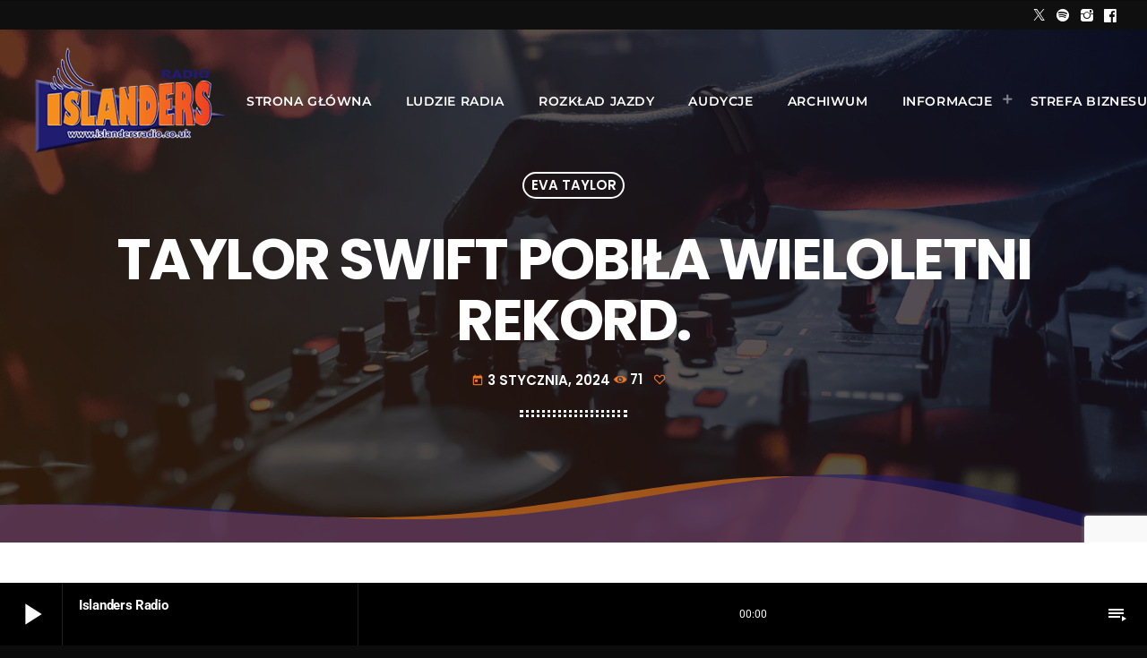

--- FILE ---
content_type: text/html; charset=UTF-8
request_url: https://www.islandersradio.co.uk/taylor-swift-pobila-wieloletni-rekord/
body_size: 181140
content:
<!doctype html>
<html class="no-js" lang="pl-PL">
	<head>
		<meta charset="UTF-8">
		<meta http-equiv="X-UA-Compatible" content="IE=edge">
		<meta name="viewport" content="width=device-width, initial-scale=1.0">
		<base href="https://www.islandersradio.co.uk/"/>
		<!-- WP HEAD -->
		<title>Taylor Swift pobiła wieloletni rekord. &#8211; Radio Islanders &#8211; Polonijna Platforma Radiowa</title>
<meta name='robots' content='max-image-preview:large' />
<link rel='dns-prefetch' href='//maps.googleapis.com' />
<link rel='dns-prefetch' href='//www.google.com' />
<link rel="alternate" type="application/rss+xml" title="Radio Islanders - Polonijna Platforma Radiowa &raquo; Kanał z wpisami" href="https://www.islandersradio.co.uk/feed/" />
<link rel="alternate" type="application/rss+xml" title="Radio Islanders - Polonijna Platforma Radiowa &raquo; Kanał z komentarzami" href="https://www.islandersradio.co.uk/comments/feed/" />
<link rel="alternate" type="application/rss+xml" title="Radio Islanders - Polonijna Platforma Radiowa &raquo; Taylor Swift pobiła wieloletni rekord. Kanał z komentarzami" href="https://www.islandersradio.co.uk/taylor-swift-pobila-wieloletni-rekord/feed/" />
<link rel="alternate" title="oEmbed (JSON)" type="application/json+oembed" href="https://www.islandersradio.co.uk/wp-json/oembed/1.0/embed?url=https%3A%2F%2Fwww.islandersradio.co.uk%2Ftaylor-swift-pobila-wieloletni-rekord%2F" />
<link rel="alternate" title="oEmbed (XML)" type="text/xml+oembed" href="https://www.islandersradio.co.uk/wp-json/oembed/1.0/embed?url=https%3A%2F%2Fwww.islandersradio.co.uk%2Ftaylor-swift-pobila-wieloletni-rekord%2F&#038;format=xml" />
<style id='wp-img-auto-sizes-contain-inline-css' type='text/css'>
img:is([sizes=auto i],[sizes^="auto," i]){contain-intrinsic-size:3000px 1500px}
/*# sourceURL=wp-img-auto-sizes-contain-inline-css */
</style>
<style id='ps-qtmplayer-disable-seek-inline-css' type='text/css'>

.qtmplayer-playlist-minicue{
	 display: none !important;
 }
 .qtmplayer-track-minicue, .qtmplayer__track, .qtmplayer-playlist__track{
	cursor: default !important;
 }
/*# sourceURL=ps-qtmplayer-disable-seek-inline-css */
</style>
<style id='style-separator-ps-inline-css' type='text/css'>

.menu-separator-ps{
	 padding: 3px 0 !important;
	 box-shadow: none !important;
    border-bottom: 1px solid rgba(20,20,20,0.1) !important;
 }
 .menu-separator-ps a{
	 display: none !important;
 }
/*# sourceURL=style-separator-ps-inline-css */
</style>
<link rel='stylesheet' id='formidable-css' href='https://www.islandersradio.co.uk/wp-content/plugins/formidable/css/formidableforms.css?ver=182309'  media='all' />
<link rel='stylesheet' id='proradio-reaktions-style-css' href='https://www.islandersradio.co.uk/wp-content/plugins/proradio-reaktions/assets/css/style.css?ver=PR.5.3.0'  media='all' />
<link rel='stylesheet' id='reakticons-css' href='https://www.islandersradio.co.uk/wp-content/plugins/proradio-reaktions/assets/reakticons/styles.css?ver=PR.5.3.0'  media='all' />
<link rel='stylesheet' id='qt-socicon-css' href='https://www.islandersradio.co.uk/wp-content/plugins/proradio-reaktions/assets/qt-socicon/styles.css?ver=PR.4.1.4'  media='all' />
<link rel='stylesheet' id='dashicons-css' href='https://www.islandersradio.co.uk/wp-includes/css/dashicons.min.css?ver=6.9'  media='all' />
<link rel='stylesheet' id='menu-icons-extra-css' href='https://www.islandersradio.co.uk/wp-content/plugins/menu-icons/css/extra.min.css?ver=0.13.16'  media='all' />
<style id='wp-emoji-styles-inline-css' type='text/css'>

	img.wp-smiley, img.emoji {
		display: inline !important;
		border: none !important;
		box-shadow: none !important;
		height: 1em !important;
		width: 1em !important;
		margin: 0 0.07em !important;
		vertical-align: -0.1em !important;
		background: none !important;
		padding: 0 !important;
	}
/*# sourceURL=wp-emoji-styles-inline-css */
</style>
<link rel='stylesheet' id='wp-block-library-css' href='https://www.islandersradio.co.uk/wp-includes/css/dist/block-library/style.min.css?ver=6.9'  media='all' />
<style id='wp-block-library-theme-inline-css' type='text/css'>
.wp-block-audio :where(figcaption){color:#555;font-size:13px;text-align:center}.is-dark-theme .wp-block-audio :where(figcaption){color:#ffffffa6}.wp-block-audio{margin:0 0 1em}.wp-block-code{border:1px solid #ccc;border-radius:4px;font-family:Menlo,Consolas,monaco,monospace;padding:.8em 1em}.wp-block-embed :where(figcaption){color:#555;font-size:13px;text-align:center}.is-dark-theme .wp-block-embed :where(figcaption){color:#ffffffa6}.wp-block-embed{margin:0 0 1em}.blocks-gallery-caption{color:#555;font-size:13px;text-align:center}.is-dark-theme .blocks-gallery-caption{color:#ffffffa6}:root :where(.wp-block-image figcaption){color:#555;font-size:13px;text-align:center}.is-dark-theme :root :where(.wp-block-image figcaption){color:#ffffffa6}.wp-block-image{margin:0 0 1em}.wp-block-pullquote{border-bottom:4px solid;border-top:4px solid;color:currentColor;margin-bottom:1.75em}.wp-block-pullquote :where(cite),.wp-block-pullquote :where(footer),.wp-block-pullquote__citation{color:currentColor;font-size:.8125em;font-style:normal;text-transform:uppercase}.wp-block-quote{border-left:.25em solid;margin:0 0 1.75em;padding-left:1em}.wp-block-quote cite,.wp-block-quote footer{color:currentColor;font-size:.8125em;font-style:normal;position:relative}.wp-block-quote:where(.has-text-align-right){border-left:none;border-right:.25em solid;padding-left:0;padding-right:1em}.wp-block-quote:where(.has-text-align-center){border:none;padding-left:0}.wp-block-quote.is-large,.wp-block-quote.is-style-large,.wp-block-quote:where(.is-style-plain){border:none}.wp-block-search .wp-block-search__label{font-weight:700}.wp-block-search__button{border:1px solid #ccc;padding:.375em .625em}:where(.wp-block-group.has-background){padding:1.25em 2.375em}.wp-block-separator.has-css-opacity{opacity:.4}.wp-block-separator{border:none;border-bottom:2px solid;margin-left:auto;margin-right:auto}.wp-block-separator.has-alpha-channel-opacity{opacity:1}.wp-block-separator:not(.is-style-wide):not(.is-style-dots){width:100px}.wp-block-separator.has-background:not(.is-style-dots){border-bottom:none;height:1px}.wp-block-separator.has-background:not(.is-style-wide):not(.is-style-dots){height:2px}.wp-block-table{margin:0 0 1em}.wp-block-table td,.wp-block-table th{word-break:normal}.wp-block-table :where(figcaption){color:#555;font-size:13px;text-align:center}.is-dark-theme .wp-block-table :where(figcaption){color:#ffffffa6}.wp-block-video :where(figcaption){color:#555;font-size:13px;text-align:center}.is-dark-theme .wp-block-video :where(figcaption){color:#ffffffa6}.wp-block-video{margin:0 0 1em}:root :where(.wp-block-template-part.has-background){margin-bottom:0;margin-top:0;padding:1.25em 2.375em}
/*# sourceURL=/wp-includes/css/dist/block-library/theme.min.css */
</style>
<style id='classic-theme-styles-inline-css' type='text/css'>
/*! This file is auto-generated */
.wp-block-button__link{color:#fff;background-color:#32373c;border-radius:9999px;box-shadow:none;text-decoration:none;padding:calc(.667em + 2px) calc(1.333em + 2px);font-size:1.125em}.wp-block-file__button{background:#32373c;color:#fff;text-decoration:none}
/*# sourceURL=/wp-includes/css/classic-themes.min.css */
</style>
<style id='esf-fb-halfwidth-style-inline-css' type='text/css'>
.wp-block-create-block-easy-social-feed-facebook-carousel{background-color:#21759b;color:#fff;padding:2px}

/*# sourceURL=https://www.islandersradio.co.uk/wp-content/plugins/easy-facebook-likebox/facebook/includes/blocks/build/halfwidth/style-index.css */
</style>
<style id='esf-fb-fullwidth-style-inline-css' type='text/css'>
.wp-block-create-block-easy-social-feed-facebook-carousel{background-color:#21759b;color:#fff;padding:2px}

/*# sourceURL=https://www.islandersradio.co.uk/wp-content/plugins/easy-facebook-likebox/facebook/includes/blocks/build/fullwidth/style-index.css */
</style>
<style id='esf-fb-thumbnail-style-inline-css' type='text/css'>
.wp-block-create-block-easy-social-feed-facebook-carousel{background-color:#21759b;color:#fff;padding:2px}

/*# sourceURL=https://www.islandersradio.co.uk/wp-content/plugins/easy-facebook-likebox/facebook/includes/blocks/build/thumbnail/style-index.css */
</style>
<style id='global-styles-inline-css' type='text/css'>
:root{--wp--preset--aspect-ratio--square: 1;--wp--preset--aspect-ratio--4-3: 4/3;--wp--preset--aspect-ratio--3-4: 3/4;--wp--preset--aspect-ratio--3-2: 3/2;--wp--preset--aspect-ratio--2-3: 2/3;--wp--preset--aspect-ratio--16-9: 16/9;--wp--preset--aspect-ratio--9-16: 9/16;--wp--preset--color--black: #000000;--wp--preset--color--cyan-bluish-gray: #abb8c3;--wp--preset--color--white: #ffffff;--wp--preset--color--pale-pink: #f78da7;--wp--preset--color--vivid-red: #cf2e2e;--wp--preset--color--luminous-vivid-orange: #ff6900;--wp--preset--color--luminous-vivid-amber: #fcb900;--wp--preset--color--light-green-cyan: #7bdcb5;--wp--preset--color--vivid-green-cyan: #00d084;--wp--preset--color--pale-cyan-blue: #8ed1fc;--wp--preset--color--vivid-cyan-blue: #0693e3;--wp--preset--color--vivid-purple: #9b51e0;--wp--preset--gradient--vivid-cyan-blue-to-vivid-purple: linear-gradient(135deg,rgb(6,147,227) 0%,rgb(155,81,224) 100%);--wp--preset--gradient--light-green-cyan-to-vivid-green-cyan: linear-gradient(135deg,rgb(122,220,180) 0%,rgb(0,208,130) 100%);--wp--preset--gradient--luminous-vivid-amber-to-luminous-vivid-orange: linear-gradient(135deg,rgb(252,185,0) 0%,rgb(255,105,0) 100%);--wp--preset--gradient--luminous-vivid-orange-to-vivid-red: linear-gradient(135deg,rgb(255,105,0) 0%,rgb(207,46,46) 100%);--wp--preset--gradient--very-light-gray-to-cyan-bluish-gray: linear-gradient(135deg,rgb(238,238,238) 0%,rgb(169,184,195) 100%);--wp--preset--gradient--cool-to-warm-spectrum: linear-gradient(135deg,rgb(74,234,220) 0%,rgb(151,120,209) 20%,rgb(207,42,186) 40%,rgb(238,44,130) 60%,rgb(251,105,98) 80%,rgb(254,248,76) 100%);--wp--preset--gradient--blush-light-purple: linear-gradient(135deg,rgb(255,206,236) 0%,rgb(152,150,240) 100%);--wp--preset--gradient--blush-bordeaux: linear-gradient(135deg,rgb(254,205,165) 0%,rgb(254,45,45) 50%,rgb(107,0,62) 100%);--wp--preset--gradient--luminous-dusk: linear-gradient(135deg,rgb(255,203,112) 0%,rgb(199,81,192) 50%,rgb(65,88,208) 100%);--wp--preset--gradient--pale-ocean: linear-gradient(135deg,rgb(255,245,203) 0%,rgb(182,227,212) 50%,rgb(51,167,181) 100%);--wp--preset--gradient--electric-grass: linear-gradient(135deg,rgb(202,248,128) 0%,rgb(113,206,126) 100%);--wp--preset--gradient--midnight: linear-gradient(135deg,rgb(2,3,129) 0%,rgb(40,116,252) 100%);--wp--preset--font-size--small: 13px;--wp--preset--font-size--medium: 20px;--wp--preset--font-size--large: 36px;--wp--preset--font-size--x-large: 42px;--wp--preset--spacing--20: 0.44rem;--wp--preset--spacing--30: 0.67rem;--wp--preset--spacing--40: 1rem;--wp--preset--spacing--50: 1.5rem;--wp--preset--spacing--60: 2.25rem;--wp--preset--spacing--70: 3.38rem;--wp--preset--spacing--80: 5.06rem;--wp--preset--shadow--natural: 6px 6px 9px rgba(0, 0, 0, 0.2);--wp--preset--shadow--deep: 12px 12px 50px rgba(0, 0, 0, 0.4);--wp--preset--shadow--sharp: 6px 6px 0px rgba(0, 0, 0, 0.2);--wp--preset--shadow--outlined: 6px 6px 0px -3px rgb(255, 255, 255), 6px 6px rgb(0, 0, 0);--wp--preset--shadow--crisp: 6px 6px 0px rgb(0, 0, 0);}:where(.is-layout-flex){gap: 0.5em;}:where(.is-layout-grid){gap: 0.5em;}body .is-layout-flex{display: flex;}.is-layout-flex{flex-wrap: wrap;align-items: center;}.is-layout-flex > :is(*, div){margin: 0;}body .is-layout-grid{display: grid;}.is-layout-grid > :is(*, div){margin: 0;}:where(.wp-block-columns.is-layout-flex){gap: 2em;}:where(.wp-block-columns.is-layout-grid){gap: 2em;}:where(.wp-block-post-template.is-layout-flex){gap: 1.25em;}:where(.wp-block-post-template.is-layout-grid){gap: 1.25em;}.has-black-color{color: var(--wp--preset--color--black) !important;}.has-cyan-bluish-gray-color{color: var(--wp--preset--color--cyan-bluish-gray) !important;}.has-white-color{color: var(--wp--preset--color--white) !important;}.has-pale-pink-color{color: var(--wp--preset--color--pale-pink) !important;}.has-vivid-red-color{color: var(--wp--preset--color--vivid-red) !important;}.has-luminous-vivid-orange-color{color: var(--wp--preset--color--luminous-vivid-orange) !important;}.has-luminous-vivid-amber-color{color: var(--wp--preset--color--luminous-vivid-amber) !important;}.has-light-green-cyan-color{color: var(--wp--preset--color--light-green-cyan) !important;}.has-vivid-green-cyan-color{color: var(--wp--preset--color--vivid-green-cyan) !important;}.has-pale-cyan-blue-color{color: var(--wp--preset--color--pale-cyan-blue) !important;}.has-vivid-cyan-blue-color{color: var(--wp--preset--color--vivid-cyan-blue) !important;}.has-vivid-purple-color{color: var(--wp--preset--color--vivid-purple) !important;}.has-black-background-color{background-color: var(--wp--preset--color--black) !important;}.has-cyan-bluish-gray-background-color{background-color: var(--wp--preset--color--cyan-bluish-gray) !important;}.has-white-background-color{background-color: var(--wp--preset--color--white) !important;}.has-pale-pink-background-color{background-color: var(--wp--preset--color--pale-pink) !important;}.has-vivid-red-background-color{background-color: var(--wp--preset--color--vivid-red) !important;}.has-luminous-vivid-orange-background-color{background-color: var(--wp--preset--color--luminous-vivid-orange) !important;}.has-luminous-vivid-amber-background-color{background-color: var(--wp--preset--color--luminous-vivid-amber) !important;}.has-light-green-cyan-background-color{background-color: var(--wp--preset--color--light-green-cyan) !important;}.has-vivid-green-cyan-background-color{background-color: var(--wp--preset--color--vivid-green-cyan) !important;}.has-pale-cyan-blue-background-color{background-color: var(--wp--preset--color--pale-cyan-blue) !important;}.has-vivid-cyan-blue-background-color{background-color: var(--wp--preset--color--vivid-cyan-blue) !important;}.has-vivid-purple-background-color{background-color: var(--wp--preset--color--vivid-purple) !important;}.has-black-border-color{border-color: var(--wp--preset--color--black) !important;}.has-cyan-bluish-gray-border-color{border-color: var(--wp--preset--color--cyan-bluish-gray) !important;}.has-white-border-color{border-color: var(--wp--preset--color--white) !important;}.has-pale-pink-border-color{border-color: var(--wp--preset--color--pale-pink) !important;}.has-vivid-red-border-color{border-color: var(--wp--preset--color--vivid-red) !important;}.has-luminous-vivid-orange-border-color{border-color: var(--wp--preset--color--luminous-vivid-orange) !important;}.has-luminous-vivid-amber-border-color{border-color: var(--wp--preset--color--luminous-vivid-amber) !important;}.has-light-green-cyan-border-color{border-color: var(--wp--preset--color--light-green-cyan) !important;}.has-vivid-green-cyan-border-color{border-color: var(--wp--preset--color--vivid-green-cyan) !important;}.has-pale-cyan-blue-border-color{border-color: var(--wp--preset--color--pale-cyan-blue) !important;}.has-vivid-cyan-blue-border-color{border-color: var(--wp--preset--color--vivid-cyan-blue) !important;}.has-vivid-purple-border-color{border-color: var(--wp--preset--color--vivid-purple) !important;}.has-vivid-cyan-blue-to-vivid-purple-gradient-background{background: var(--wp--preset--gradient--vivid-cyan-blue-to-vivid-purple) !important;}.has-light-green-cyan-to-vivid-green-cyan-gradient-background{background: var(--wp--preset--gradient--light-green-cyan-to-vivid-green-cyan) !important;}.has-luminous-vivid-amber-to-luminous-vivid-orange-gradient-background{background: var(--wp--preset--gradient--luminous-vivid-amber-to-luminous-vivid-orange) !important;}.has-luminous-vivid-orange-to-vivid-red-gradient-background{background: var(--wp--preset--gradient--luminous-vivid-orange-to-vivid-red) !important;}.has-very-light-gray-to-cyan-bluish-gray-gradient-background{background: var(--wp--preset--gradient--very-light-gray-to-cyan-bluish-gray) !important;}.has-cool-to-warm-spectrum-gradient-background{background: var(--wp--preset--gradient--cool-to-warm-spectrum) !important;}.has-blush-light-purple-gradient-background{background: var(--wp--preset--gradient--blush-light-purple) !important;}.has-blush-bordeaux-gradient-background{background: var(--wp--preset--gradient--blush-bordeaux) !important;}.has-luminous-dusk-gradient-background{background: var(--wp--preset--gradient--luminous-dusk) !important;}.has-pale-ocean-gradient-background{background: var(--wp--preset--gradient--pale-ocean) !important;}.has-electric-grass-gradient-background{background: var(--wp--preset--gradient--electric-grass) !important;}.has-midnight-gradient-background{background: var(--wp--preset--gradient--midnight) !important;}.has-small-font-size{font-size: var(--wp--preset--font-size--small) !important;}.has-medium-font-size{font-size: var(--wp--preset--font-size--medium) !important;}.has-large-font-size{font-size: var(--wp--preset--font-size--large) !important;}.has-x-large-font-size{font-size: var(--wp--preset--font-size--x-large) !important;}
:where(.wp-block-post-template.is-layout-flex){gap: 1.25em;}:where(.wp-block-post-template.is-layout-grid){gap: 1.25em;}
:where(.wp-block-term-template.is-layout-flex){gap: 1.25em;}:where(.wp-block-term-template.is-layout-grid){gap: 1.25em;}
:where(.wp-block-columns.is-layout-flex){gap: 2em;}:where(.wp-block-columns.is-layout-grid){gap: 2em;}
:root :where(.wp-block-pullquote){font-size: 1.5em;line-height: 1.6;}
/*# sourceURL=global-styles-inline-css */
</style>
<link rel='stylesheet' id='contact-form-7-css' href='https://www.islandersradio.co.uk/wp-content/plugins/contact-form-7/includes/css/styles.css?ver=6.1.4'  media='all' />
<link rel='stylesheet' id='easy-facebook-likebox-custom-fonts-css' href='https://www.islandersradio.co.uk/wp-content/plugins/easy-facebook-likebox/frontend/assets/css/esf-custom-fonts.css?ver=6.9'  media='all' />
<link rel='stylesheet' id='easy-facebook-likebox-popup-styles-css' href='https://www.islandersradio.co.uk/wp-content/plugins/easy-facebook-likebox/facebook/frontend/assets/css/esf-free-popup.css?ver=6.7.2'  media='all' />
<link rel='stylesheet' id='easy-facebook-likebox-frontend-css' href='https://www.islandersradio.co.uk/wp-content/plugins/easy-facebook-likebox/facebook/frontend/assets/css/easy-facebook-likebox-frontend.css?ver=6.7.2'  media='all' />
<link rel='stylesheet' id='easy-facebook-likebox-customizer-style-css' href='https://www.islandersradio.co.uk/wp-admin/admin-ajax.php?action=easy-facebook-likebox-customizer-style&#038;ver=6.7.2'  media='all' />
<link rel='stylesheet' id='t2gicons_frontend_Style-css' href='https://www.islandersradio.co.uk/wp-content/plugins/icons2go/inc/../assets/css/t2gicons-frontend.css?ver=6.9'  media='all' />
<link rel='stylesheet' id='t2gicons-business-css' href='https://www.islandersradio.co.uk/wp-content/plugins/icons2go/inc/../iconpacks/t2gicons-business/styles.css?ver=6.9'  media='all' />
<link rel='stylesheet' id='t2gicons-ecommerce-css' href='https://www.islandersradio.co.uk/wp-content/plugins/icons2go/inc/../iconpacks/t2gicons-ecommerce/styles.css?ver=6.9'  media='all' />
<link rel='stylesheet' id='t2gicons-entertainment-css' href='https://www.islandersradio.co.uk/wp-content/plugins/icons2go/inc/../iconpacks/t2gicons-entertainment/styles.css?ver=6.9'  media='all' />
<link rel='stylesheet' id='t2gicons-power-nature-css' href='https://www.islandersradio.co.uk/wp-content/plugins/icons2go/inc/../iconpacks/t2gicons-power-nature/styles.css?ver=6.9'  media='all' />
<link rel='stylesheet' id='t2gicons-professional-css' href='https://www.islandersradio.co.uk/wp-content/plugins/icons2go/inc/../iconpacks/t2gicons-professional/styles.css?ver=6.9'  media='all' />
<link rel='stylesheet' id='t2gicons-realestate-css' href='https://www.islandersradio.co.uk/wp-content/plugins/icons2go/inc/../iconpacks/t2gicons-realestate/styles.css?ver=6.9'  media='all' />
<link rel='stylesheet' id='t2gicons-sport-css' href='https://www.islandersradio.co.uk/wp-content/plugins/icons2go/inc/../iconpacks/t2gicons-sport/styles.css?ver=6.9'  media='all' />
<link rel='stylesheet' id='t2gicons-tech-css' href='https://www.islandersradio.co.uk/wp-content/plugins/icons2go/inc/../iconpacks/t2gicons-tech/styles.css?ver=6.9'  media='all' />
<link rel='stylesheet' id='t2gicons-travel-css' href='https://www.islandersradio.co.uk/wp-content/plugins/icons2go/inc/../iconpacks/t2gicons-travel/styles.css?ver=6.9'  media='all' />
<link rel='stylesheet' id='font-awesome-css' href='https://www.islandersradio.co.uk/wp-content/plugins/elementor/assets/lib/font-awesome/css/font-awesome.min.css?ver=4.7.0'  media='all' />
<link rel='stylesheet' id='qticons-css' href='https://www.islandersradio.co.uk/wp-content/plugins/icons2go/inc/../iconpacks/qticons/qticons.css?ver=6.9'  media='all' />
<link rel='stylesheet' id='proradio_ajax_style-css' href='https://www.islandersradio.co.uk/wp-content/plugins/proradio-ajax/assets/css/proradio-apl-style.css?ver=PR.3.9.3'  media='all' />
<link rel='stylesheet' id='elementor-icons-css' href='https://www.islandersradio.co.uk/wp-content/plugins/elementor/assets/lib/eicons/css/elementor-icons.min.css?ver=5.46.0'  media='all' />
<link rel='stylesheet' id='elementor-frontend-css' href='https://www.islandersradio.co.uk/wp-content/uploads/elementor/css/custom-frontend.min.css?ver=1769504153'  media='all' />
<link rel='stylesheet' id='elementor-post-6-css' href='https://www.islandersradio.co.uk/wp-content/uploads/elementor/css/post-6.css?ver=1769504154'  media='all' />
<link rel='stylesheet' id='elementor-post-4753-css' href='https://www.islandersradio.co.uk/wp-content/uploads/elementor/css/post-4753.css?ver=1769504154'  media='all' />
<link rel='stylesheet' id='QtswipeStyle-css' href='https://www.islandersradio.co.uk/wp-content/plugins/proradio-swipebox/swipebox/NEW/css/swipebox.min.css?ver=6.9'  media='all' />
<link rel='stylesheet' id='proradio-videogalleries-css' href='https://www.islandersradio.co.uk/wp-content/plugins/proradio-videogalleries/assets/css/proradio-videogalleries.css?ver=PR.2.7'  media='all' />
<link rel='stylesheet' id='qtPlacesStyle-css' href='https://www.islandersradio.co.uk/wp-content/plugins/qt-places/inc/frontend/assets/styles.css?ver=6.9'  media='all' />
<link rel='stylesheet' id='qtmplayer-socicon-css' href='https://www.islandersradio.co.uk/wp-content/plugins/qtmplayer/assets/css/qtmplayer.css?ver=6.3.4'  media='all' />
<link rel='stylesheet' id='proradio-style-css' href='https://www.islandersradio.co.uk/wp-content/themes/proradio/style.css?ver=6.9'  media='all' />
<link rel='stylesheet' id='proradio-child-style-css' href='https://www.islandersradio.co.uk/wp-content/themes/proradio-child/style.css?ver=6.9'  media='all' />
<link rel='stylesheet' id='esf-custom-fonts-css' href='https://www.islandersradio.co.uk/wp-content/plugins/easy-facebook-likebox/frontend/assets/css/esf-custom-fonts.css?ver=6.9'  media='all' />
<link rel='stylesheet' id='esf-insta-frontend-css' href='https://www.islandersradio.co.uk/wp-content/plugins/easy-facebook-likebox//instagram/frontend/assets/css/esf-insta-frontend.css?ver=6.9'  media='all' />
<link rel='stylesheet' id='esf-insta-customizer-style-css' href='https://www.islandersradio.co.uk/wp-admin/admin-ajax.php?action=esf-insta-customizer-style&#038;ver=6.9'  media='all' />
<link rel='stylesheet' id='material-icons-css' href='https://www.islandersradio.co.uk/wp-content/themes/proradio/css/fonts/google-icons/material-icons.css?ver=6.1.1'  media='all' />
<link rel='stylesheet' id='proradio-main-css' href='https://www.islandersradio.co.uk/wp-content/themes/proradio/css/main-min.css?ver=6.1.1'  media='all' />
<style id='proradio-main-inline-css' type='text/css'>
 .proradio-circlesanimation::before{background: #201c6f;}.proradio-circlesanimation::after{background: rgba(245,128,32,0.9);}.proradio-gradprimary{background: rgba(245,128,32,0.9); background: linear-gradient(45deg, #000000 0%, #353535 100%); filter: progid:DXImageTransform.Microsoft.gradient( startColorstr='#000000', endColorstr='#353535',GradientType=1 );}.proradio-gradaccent,.proradio-hov{background: linear-gradient(45deg, #f47621 0%, #f47621 100%);}.proradio-gradicon::before{background: #f47621; background: linear-gradient(45deg, #f47621 0%, #f47621 100%); filter: progid:DXImageTransform.Microsoft.gradient( startColorstr='#f47621', endColorstr='#f47621',GradientType=1 ); color: #fff; /* No customizer required, always white */ }.proradio-post__title a{background-image: linear-gradient(to right, #f47621 50%, #f47621 100%, #fff 100%);}.proradio-stripes__accent{background-image: linear-gradient(135deg, #f47621 12.50%, transparent 12.50%, transparent 50%, #f47621 50%, #f47621 62.50%, transparent 62.50%, transparent 100%); background-size: 5px 5px;}.proradio-menu-horizontal .proradio-menubar > li > ul li a{background-image: linear-gradient(45deg, #f47621 0%,#f47621 100%, #fff 100%);}  html body{text-rendering: geometricPrecision;}  h1, h2, h3, h4, h5, h6{text-rendering: geometricPrecision;}  .proradio-internal-menu,.proradio-capfont, label,.proradio-footer__copy,.proradio-scf,.proradio-btn,.proradio-caption,.proradio-itemmetas,.proradio-menu,.proradio-secondaryhead,.proradio-cats,.proradio-menu-tree , button, input[type="button"], input[type="submit"],.button,.proradio-meta,.proradio-readm,.proradio-navlink{text-rendering: geometricPrecision;}  
/*# sourceURL=proradio-main-inline-css */
</style>
<link rel='stylesheet' id='owl-carousel-css' href='https://www.islandersradio.co.uk/wp-content/themes/proradio/components/owl-carousel/dist/assets/owl.carousel.min.css?ver=2.3.2'  media='all' />
<link rel='stylesheet' id='proradio-css' href='https://www.islandersradio.co.uk/wp-content/themes/proradio-child/style.css?ver=6.1.1'  media='all' />
<link rel='stylesheet' id='kirki-styles-css' href='https://www.islandersradio.co.uk?action=kirki-styles&#038;ver=4.0'  media='all' />
<link rel='stylesheet' id='elementor-gf-local-roboto-css' href='https://www.islandersradio.co.uk/wp-content/uploads/elementor/google-fonts/css/roboto.css?ver=1742244917'  media='all' />
<link rel='stylesheet' id='elementor-gf-local-robotoslab-css' href='https://www.islandersradio.co.uk/wp-content/uploads/elementor/google-fonts/css/robotoslab.css?ver=1742244921'  media='all' />
<link rel='stylesheet' id='elementor-icons-shared-0-css' href='https://www.islandersradio.co.uk/wp-content/plugins/elementor/assets/lib/font-awesome/css/fontawesome.min.css?ver=5.15.3'  media='all' />
<link rel='stylesheet' id='elementor-icons-fa-solid-css' href='https://www.islandersradio.co.uk/wp-content/plugins/elementor/assets/lib/font-awesome/css/solid.min.css?ver=5.15.3'  media='all' />
<link rel='stylesheet' id='elementor-icons-fa-brands-css' href='https://www.islandersradio.co.uk/wp-content/plugins/elementor/assets/lib/font-awesome/css/brands.min.css?ver=5.15.3'  media='all' />
<script src="https://www.islandersradio.co.uk/wp-includes/js/jquery/jquery.min.js?ver=3.7.1" id="jquery-core-js"></script>
<script src="https://www.islandersradio.co.uk/wp-includes/js/jquery/jquery-migrate.min.js?ver=3.4.1" id="jquery-migrate-js"></script>
<script src="https://www.islandersradio.co.uk/wp-content/plugins/easy-facebook-likebox/facebook/frontend/assets/js/esf-free-popup.min.js?ver=6.7.2" id="easy-facebook-likebox-popup-script-js"></script>
<script id="easy-facebook-likebox-public-script-js-extra">
var public_ajax = {"ajax_url":"https://www.islandersradio.co.uk/wp-admin/admin-ajax.php","efbl_is_fb_pro":""};
//# sourceURL=easy-facebook-likebox-public-script-js-extra
</script>
<script src="https://www.islandersradio.co.uk/wp-content/plugins/easy-facebook-likebox/facebook/frontend/assets/js/public.js?ver=6.7.2" id="easy-facebook-likebox-public-script-js"></script>
<script src="https://maps.googleapis.com/maps/api/js?ver=6.9" id="qt-google-maps-js"></script>
<script src="https://www.google.com/jsapi?ver=6.9" id="google-jsapi-js"></script>
<script src="https://www.islandersradio.co.uk/wp-content/plugins/easy-facebook-likebox/frontend/assets/js/imagesloaded.pkgd.min.js?ver=6.9" id="imagesloaded.pkgd.min-js"></script>
<script id="esf-insta-public-js-extra">
var esf_insta = {"ajax_url":"https://www.islandersradio.co.uk/wp-admin/admin-ajax.php","version":"free","nonce":"c9aff82d06"};
//# sourceURL=esf-insta-public-js-extra
</script>
<script src="https://www.islandersradio.co.uk/wp-content/plugins/easy-facebook-likebox//instagram/frontend/assets/js/esf-insta-public.js?ver=1" id="esf-insta-public-js"></script>
<link rel="https://api.w.org/" href="https://www.islandersradio.co.uk/wp-json/" /><link rel="alternate" title="JSON" type="application/json" href="https://www.islandersradio.co.uk/wp-json/wp/v2/posts/12590" /><link rel="EditURI" type="application/rsd+xml" title="RSD" href="https://www.islandersradio.co.uk/xmlrpc.php?rsd" />
<meta name="generator" content="WordPress 6.9" />
<link rel="canonical" href="https://www.islandersradio.co.uk/taylor-swift-pobila-wieloletni-rekord/" />
<link rel='shortlink' href='https://www.islandersradio.co.uk/?p=12590' />
	<script type="text/javascript">
		/* <![CDATA[ */
			function hide_top_image() {
	var haspostthumbnail = document.querySelector('#proradio-pagecontent.has-post-thumbnail');
	var img = document.querySelector('img.proradio-maincontent__featured');
  if (img != null && window.location.search.indexOf('elementor-preview')!==-1 || img != null && document.querySelector('div.elementor>.elementor-section')  != null && !document.querySelector('div.elementor>.elementor-section').classList.contains("showTopImage") && haspostthumbnail == null) {
   
      img.style.display = 'none';

  }
}

document.addEventListener("DOMContentLoaded", () => {

	  const targetNode = document.getElementsByTagName('body')[0];

	  // Options for the observer (which mutations to observe)
	  const config = { attributes: false, childList: true, subtree: true };
	  
	  // Callback function to execute when mutations are observed
	  const callback = (mutationList, observer) => {
		for (const mutation of mutationList) {
		  hide_top_image();
		}
	  };
	  
	  // Create an observer instance linked to the callback function
	  const observer = new MutationObserver(callback);
	  
	  // Start observing the target node for configured mutations
	  observer.observe(targetNode, config);
	  
	  // Later, you can stop observing
	  //observer.disconnect();

});		/* ]]> */
	</script>
	
		<!-- GA Google Analytics @ https://m0n.co/ga -->
		<script async src="https://www.googletagmanager.com/gtag/js?id=G-YSR7366RK1"></script>
		<script>
			window.dataLayer = window.dataLayer || [];
			function gtag(){dataLayer.push(arguments);}
			gtag('js', new Date());
			gtag('config', 'G-YSR7366RK1');
		</script>

	<meta property="og:title" content="Taylor Swift pobiła wieloletni rekord." />
<meta property="og:locale" content="pl_PL" />
<meta property="og:type" content="article" />
<meta property="og:url" content="https://www.islandersradio.co.uk/taylor-swift-pobila-wieloletni-rekord/" />
<meta property="og:site_name" content="Radio Islanders - Polonijna Platforma Radiowa" />
<meta property="og:description" content="Taylor Swift pobiła wieloletni rekord Elvisa Presleya pod względem największej liczby tygodni spędzonych przez artystę solowego na szczycie listy albumów Billboard 200. Ustanowiła nowy rekord wynoszący łącznie 68 tygodni, a „1989 (wersja Taylora)” po raz piąty znalazła się na szczycie listy przebojów w ostatnim pełnym tygodniu 2023 r. Chociaż Swift &hellip;" />
		<meta property="og:type"		content="article" />
		<meta property="og:url"			content="https://www.islandersradio.co.uk" />
		<meta property="og:title"		content="Taylor Swift pobiła wieloletni rekord." />
		<meta property="og:image"	content="" />		    <script async src="https://js.stripe.com/v3/pricing-table.js"></script>
    <meta name="generator" content="Elementor 3.34.3; features: additional_custom_breakpoints; settings: css_print_method-external, google_font-enabled, font_display-auto">
			<style>
				.e-con.e-parent:nth-of-type(n+4):not(.e-lazyloaded):not(.e-no-lazyload),
				.e-con.e-parent:nth-of-type(n+4):not(.e-lazyloaded):not(.e-no-lazyload) * {
					background-image: none !important;
				}
				@media screen and (max-height: 1024px) {
					.e-con.e-parent:nth-of-type(n+3):not(.e-lazyloaded):not(.e-no-lazyload),
					.e-con.e-parent:nth-of-type(n+3):not(.e-lazyloaded):not(.e-no-lazyload) * {
						background-image: none !important;
					}
				}
				@media screen and (max-height: 640px) {
					.e-con.e-parent:nth-of-type(n+2):not(.e-lazyloaded):not(.e-no-lazyload),
					.e-con.e-parent:nth-of-type(n+2):not(.e-lazyloaded):not(.e-no-lazyload) * {
						background-image: none !important;
					}
				}
			</style>
					<style id="wp-custom-css">
			#proradioPerformanceCheck{display: none;}

.elementor-editor-active.proradio-menu-transp   #proradio-headerbar > div { opacity:0.3 !important;
	 transition:opacity 0.3s; pointer-events: none;}

.mainheader{
	backdrop-filter: blur(10px);
    background: rgba(0,0,0,0.4);
    padding: 20px;
	-webkit-box-shadow: 0px 0px 40px 0px rgba(0, 0, 0, 0.4);
-moz-box-shadow: 0px 0px 40px 0px rgba(0, 0, 0, 1);
box-shadow: 0px 0px 40px 0px rgba(0, 0, 0, 1);
}
.mainheader .proradio-section-caption{
	   max-width: unset;
}
.mainheader .proradio-section-caption{
	margin-bottom: 0;
}
.mainheader .proradio-section-caption .proradio-capfont{
	margin: 0;
}
.proradio-post .proradio-excerpt p{
		-webkit-line-clamp: 4;
    max-height: 135px;
}
.proradio-program.proradio-tabs .proradio-btn.proradio-active{
	border-color: #0f0f0f;
}
.proradio-program.proradio-tabs .proradio-btn:hover{
	border-color: #0f0f0f;
}
.proradio-cats a[class='proradio-catid-98']{
	display: none;
}
.proradio-menu{
	height: unset;
}
.proradio-shareball{
	display: none;
}
.elementor-icon-list-item{
	list-style: none;
}
.elementor-icon-list-items{
	margin: 0 !important;
}
.proradio-row .proradio-col.proradio-l4:nth-child(3n+1) {
    clear: none !important;
}
.proradio-row .proradio-col.proradio-l4 {
    width: 25%;
}
.proradio-showscheduled .proradio-primary{
	background-color: #201c6f;
}
.proradio-menu-horizontal .proradio-menubar .current-menu-item>a {
    cursor: pointer;
    opacity: inherit;
}
.qtmplayer__advanced .qtmplayer__actions{
	display: none !important;
}
.grecaptcha-badge{
	bottom: 85px !important;
}
.strefy_stripe .elementor-container a.proradio-btn{
	    width: 80%;
}
.strefy_stripe .proradio-section-caption{
	margin-bottom: unset !important;
	max-width: unset !important;
}
.page-id-14017 .proradio-headerbar .proradio-menu nav .proradio-menubar{
	color: #0f0f0f !important;
}
@media only screen and (min-width: 1200px) {
	.proradio-menu-horizontal .proradio-menubar>li ul {
	min-width: 280px !important;
		width: unset;
	}
}		</style>
				<!-- MEGA FOOTER CUSTOMIZATIONS START ========= -->
		<style id="proradio-megafooter-styles">
				</style>
		<!-- MEGA FOOTER CUSTOMIZATIONS END ========= -->
		
	<!-- PLAYER CUSTOMIZATIONS start ========= -->

	<style>
			</style>

	<!-- PLAYER CUSTOMIZATIONS END ========= -->
	
			<!-- QT Taxonomy Backgorund plugin start ========= -->
		<style>

			[class$="-catid-114"]::before{background: #ffffff;} [class$="-catid-91"]::before{background: #ffffff;} [class$="-catid-89"]::before{background: #ffffff;} [class$="-catid-90"]::before{background: #ffffff;} [class$="-catid-93"]::before{background: #ffffff;} 		</style>
		<!-- QT Taxonomy Backgorund plugin END ========= -->
				<!-- WP HEAD END -->
	</head>
	<body id="proradio-body" class="post-template-default single single-post postid-12590 single-format-standard wp-theme-proradio wp-child-theme-proradio-child proradio-chartvote-downvote-off qtmplayer__hide-audioblock qtmplayer__radio-autoselect qtmplayer-visibility-- proradio-body proradio-unscrolled proradio-menu-transp proradio-menu-stick proradio-ajax-comments proradio-features-protection--enabled elementor-default elementor-kit-6" data-scrollbar>
				<div id="proradio-global" class="proradio-global proradio-global__sticky proradio-global__sticky__sec-h">
			<!-- PLAYER SETTINGS: footer --><div id="proradio-playercontainer" class="proradio-playercontainer proradio-playercontainer--footer proradio-playercontainer--regular">
		<div id="qtmplayer-container" class="qtmplayer__container qtmplayer__container--footer">
		<div id="qtmplayer" class="qtmplayer qtmplayer-scrollbarstyle " data-qtmplayer-detailedwaveform="" data-qtmplayer-startvol="73" data-qtmplayer-debugger="0" data-artwork="1"  data-showplayer="" data-analyzer="" data-autoplay="" data-hiquality="" data-qtmplayer-api="https://www.islandersradio.co.uk/?qtmplayer_json_data=" data-qtmplayer-smflash="https://www.islandersradio.co.uk/wp-content/plugins/qtmplayer/assets/soundmanager/swf/">
			<div id="qtmplayer-controls"  class="qtmplayer__controls" data-hidetimeout="1000">
	<div class="qtmplayer__controllayer">
		<div class="qtmplayer__basic">
			<a id="qtmplayerPlay" data-qtmplayer-playbtn class="qtmplayer__play qtmplayer-btn-secondary">
				<i class="material-icons" aria-label="Play">play_arrow</i>
				<i id="qtmplayerNotif" data-qtmplayerNotif class="qtmplayer__notification"></i>
			</a>
			<div class="qtmplayer__songdata">
				<p class="qtmplayer__title proradio-marquee"></p>
				<p class="qtmplayer__artist proradio-marquee"></p>
			</div>
			<span data-playeropen class="qtmplayer__openbtn"><i class="material-icons">keyboard_arrow_right</i></span>
		</div>
		<div class="qtmplayer__advanced">
			<div class="qtmplayer__covercontainer">
				<a class="qtmplayer__cover"></a>
			</div>
			<div class="qtmplayer__songdatam">
				<p class="qtmplayer__title"></p>
				<p class="qtmplayer__artist"></p>
			</div>


			<div class="qtmplayer__stats">
	<p class="qtmplayer-listeners">Listeners: <span ></span></p>
	<p class="qtmplayer-listener_peak">Top listeners: <span ></span></p>
</div>
			<div class="qtmplayer__actions">
									<span class="qtmplayer__spacer"></span>
									<span class="qtmplayer__prev" data-control="prev">
					<i class='material-icons' aria-label="Previous">skip_previous</i>
				</span>
				<a data-qtmplayer-playbtn class="qtmplayer__playmob">
					<i class="material-icons" aria-hidden="true">play_arrow</i>
					<i id="qtmplayerNotifM" data-qtmplayerNotif class="qtmplayer__notification qtmplayer-content-secondary"></i>
				</a>
				<span class="qtmplayer__next" data-control="next">
					<i class='material-icons' aria-label="Next">skip_next</i>
				</span>
				<a id="qtmplayerCart" aria-label="Open track page" href="#" target="_blank" class="qtmplayer__cart qtmplayer-hidebtn">
					<i class='material-icons'></i>
				</a>
			</div>
			<div class="qtmplayer__trackcontainer">
				<div id="qtmplayerTrackControl" data-qtmplayer-trackcontrol class="qtmplayer__track">
					<span id="qtmplayerTime" class="qtmplayer__time" aria-label="Time">00:00</span>
					<span id="qtmplayerDuration" class="qtmplayer__length" aria-label="Duration">00:00</span>
					<span id="qtmplayerTrackAdv" class="qtmplayer-track-adv qtmplayer-tbg"></span>
					<span id="qtMplayerBuffer" class="qtmplayer-track-adv qtmplayer-buffer"></span>
					<span id="qtMplayerTadv" data-qtmplayer-trackadv class="qtmplayer-track-adv qtmplayer-content-accent"></span>
					<span id="qtMplayerMiniCue" data-qtmplayer-minicue class="qtmplayer-track-minicue"></span>
									</div>
			</div>
						<span class="qtmplayer__playlistbtn" data-playlistopen aria-label="Play">
				<i class='material-icons' aria-label="Open playlist">playlist_play</i>
			</span>
									<span class="qtmplayer__plclose qtmplayer__plclose__adv" data-playeropen>
				<i class='material-icons' aria-label="Close playlist">chevron_left</i>
			</span>
						<div class="qtmplayer__bgimg"></div>
		</div>
	</div>
</div>
<div id="qtmplayer-playlistcontainer" class="qtmplayer__playlistcontainer qtmplayer-content-primary">
	<span class="qtmplayer__plclose" data-playlistopen>
		<i class='material-icons' aria-label="Play" aria-hidden="true">chevron_left</i>
	</span>
	<div class="qtmplayer__playlistmaster">
		<div class="qtmplayer-column-left">
			<div id="qtmplayer-cover" class="qtmplayer__album">
				<a href="#" class="qtmplayer-btn qtmplayer-btn-ghost qtmplayer-btn-l qtmplayer-albumlink">Go to album</a>
			</div>
		</div>
		<div id="qtmplayer-playlist" class="qtmplayer__playlist qtmplayer-content-primary qtmplayer-column-right">
			<ul class="qtmplayer-playlist">
					<li class="qtmplayer-trackitem ">
				<span 			data-qtmplayer-qtmpid="4498"
						data-qtmplayer-file="https://fast.citrus3.com:8576/stream"
						data-qtmplayer-file_mobile="https://fast.citrus3.com:8576/stream"
						data-qtmplayer-title="Islanders radio"
						data-qtmplayer-link="https://www.islandersradio.co.uk/radiochannel/islander-radio/"
						data-qtmplayer-buylink="https://www.islandersradio.co.uk/radiochannel/islander-radio/"
						data-qtmplayer-icon="radio"
						data-qtmplayer-type="radio"
						data-qtmplayer-servertype="type-icecast"
						data-qtmplayer-icecasturl="https://fast.citrus3.com:2020/json/stream/radioislanders"
			 class="qtmplayer-play qtmplayer-link-sec qtmplayer-play-btn"><i class='material-icons' aria-label="Play">play_arrow</i></span>
		<p>
			<span class="qtmplayer-tit">Islanders radio</span>
			<span class="qtmplayer-art"></span>
		</p>
	</li>
				</ul>
		</div>
	</div>
</div>
		</div>
			</div>
	</div>
<div id="proradio-headerbar" class="proradio-headerbar  proradio-headerbar__sticky "  data-proradio-stickyheader >
		<div id="proradio-headerbar-content" class="proradio-headerbar__content proradio-paper">
		<div id="proradio-secondary-header" class="proradio-secondaryhead proradio-primary">
	<div class="proradio-secondaryhead__cont">


					<h6 class="proradio-sos proradio-scf qtmplayer-feed">
				<i class="material-icons">music_note</i><span class="qtmplayer__artist"></span> <span class="proradio-sos__t2 qtmplayer__title"></span>
			</h6>
			
					<ul class="proradio-menubar proradio-menubar__secondary">
														<li class="proradio-social"><a href="https://twitter.com/radio_islanders" class="qt-disableembedding proradio-soc-icon" target="_blank" aria-label="Twitter" ><i class="qt-socicon-twitter qt-socialicon" aria-hidden="true"></i></a></li>
																				<li class="proradio-social"><a href="https://open.spotify.com/show/495CzoBoKju5NRVwFohTYO" class="qt-disableembedding proradio-soc-icon" target="_blank" aria-label="Spotify" ><i class="qt-socicon-spotify qt-socialicon" aria-hidden="true"></i></a></li>
																				<li class="proradio-social"><a href="https://instagram.com/radio_islanders" class="qt-disableembedding proradio-soc-icon" target="_blank" aria-label="Instagram" ><i class="qt-socicon-instagram qt-socialicon" aria-hidden="true"></i></a></li>
																				<li class="proradio-social"><a href="https://www.facebook.com/radioislanders" class="qt-disableembedding proradio-soc-icon" target="_blank" aria-label="Facebook" ><i class="qt-socicon-facebook qt-socialicon" aria-hidden="true"></i></a></li>
													</ul>
				</div>
</div><div id="proradio-menu" class="proradio-menu proradio-paper">
	<div class="proradio-menu__cont">
		<h3 class="proradio-menu__logo proradio-left">
			<a class="proradio-logolink" href="https://www.islandersradio.co.uk/" aria-label="Link do Vimeo">
						<img src="https://www.islandersradio.co.uk/wp-content/uploads/2020/06/logo_ri.png" class="proradio-logo_header_mob" alt="Radio Islanders &#8211; Polonijna Platforma Radiowa">
				<img src="https://www.islandersradio.co.uk/wp-content/uploads/2020/06/logo_ri.png" class="proradio-logo_header" alt="Radio Islanders &#8211; Polonijna Platforma Radiowa">
				<img src="https://www.islandersradio.co.uk/wp-content/uploads/2020/06/logo_ri.png" class="proradio-logo_header_transparent" alt="Radio Islanders &#8211; Polonijna Platforma Radiowa">
					</a>
		</h3>

		
					<nav id="proradio-menunav" class="proradio-menu-horizontal proradio-menu-horizontal--default">
				<div class="proradio-menu-horizontal_c">
					<ul id="proradio-menubar" class="proradio-menubar proradio-menubar-default proradio-menustyle-default">
					<li id="menu-item-7304" class="menu-item menu-item-type-post_type menu-item-object-page menu-item-home menu-item-7304"><a href="https://www.islandersradio.co.uk/"><span>Strona główna</span></a></li>
<li id="menu-item-6786" class="menu-item menu-item-type-post_type menu-item-object-page menu-item-6786"><a href="https://www.islandersradio.co.uk/nasz-zespol/"><span>Ludzie radia</span></a></li>
<li id="menu-item-6850" class="menu-item menu-item-type-post_type menu-item-object-page menu-item-6850"><a href="https://www.islandersradio.co.uk/rozklad-jazdy/"><span>Rozkład jazdy</span></a></li>
<li id="menu-item-6826" class="menu-item menu-item-type-post_type menu-item-object-page menu-item-6826"><a href="https://www.islandersradio.co.uk/audycje/"><span>Audycje</span></a></li>
<li id="menu-item-7162" class="menu-item menu-item-type-post_type menu-item-object-page menu-item-7162"><a href="https://www.islandersradio.co.uk/archiwum/"><span>Archiwum</span></a></li>
<li id="menu-item-8118" class="menu-item menu-item-type-post_type menu-item-object-page menu-item-has-children menu-item-8118"><a href="https://www.islandersradio.co.uk/blog/"><span>Informacje</span></a>
<ul class="sub-menu">
	<li id="menu-item-6798" class="menu-item menu-item-type-taxonomy menu-item-object-category menu-item-6798"><a href="https://www.islandersradio.co.uk/category/konkursy/"><span>Konkursy</span></a></li>
	<li id="menu-item-6795" class="menu-item menu-item-type-custom menu-item-object-custom menu-item-6795 menu-separator-ps"><a><span>&#8212;</span></a></li>
	<li id="menu-item-9170" class="menu-item menu-item-type-taxonomy menu-item-object-category current-post-ancestor current-menu-parent current-post-parent menu-item-9170"><a href="https://www.islandersradio.co.uk/category/blog/wielka-brytania/"><span>Wielka Brytania</span></a></li>
	<li id="menu-item-8542" class="menu-item menu-item-type-taxonomy menu-item-object-category menu-item-8542"><a href="https://www.islandersradio.co.uk/category/blog/humor/"><span>Ciekawostki</span></a></li>
	<li id="menu-item-6705" class="menu-item menu-item-type-taxonomy menu-item-object-category menu-item-6705"><a href="https://www.islandersradio.co.uk/category/blog/kultura/"><span>Kultura</span></a></li>
	<li id="menu-item-6706" class="menu-item menu-item-type-taxonomy menu-item-object-category menu-item-6706"><a href="https://www.islandersradio.co.uk/category/blog/sport/"><span>Sport</span></a></li>
	<li id="menu-item-6707" class="menu-item menu-item-type-taxonomy menu-item-object-category menu-item-6707"><a href="https://www.islandersradio.co.uk/category/blog/wydarzenia-spoleczne/"><span>Wydarzenia społeczne</span></a></li>
	<li id="menu-item-6708" class="menu-item menu-item-type-taxonomy menu-item-object-category menu-item-6708"><a href="https://www.islandersradio.co.uk/category/blog/ze-swiata/"><span>Ze świata</span></a></li>
	<li id="menu-item-8898" class="menu-item menu-item-type-taxonomy menu-item-object-category menu-item-8898"><a href="https://www.islandersradio.co.uk/category/blog/polska/"><span>Polska</span></a></li>
</ul>
</li>
<li id="menu-item-14847" class="menu-item menu-item-type-post_type menu-item-object-page menu-item-has-children menu-item-14847"><a href="https://www.islandersradio.co.uk/strefa-biznesu/"><span>Strefa biznesu</span></a>
<ul class="sub-menu">
	<li id="menu-item-15034" class="menu-item menu-item-type-post_type menu-item-object-page menu-item-15034"><a href="https://www.islandersradio.co.uk/strefa-biznesu/"><span>Business Partner Programme</span></a></li>
	<li id="menu-item-6819" class="menu-item menu-item-type-post_type menu-item-object-page menu-item-6819"><a href="https://www.islandersradio.co.uk/partnerzy/"><span>Partnerzy</span></a></li>
</ul>
</li>
<li id="menu-item-7174" class="menu-item menu-item-type-post_type menu-item-object-page menu-item-7174"><a href="https://www.islandersradio.co.uk/kontakt/"><span>Kontakt</span></a></li>
					</ul>
				</div>
			</nav>
				
		<div class="proradio-menubtns">
			<div class="proradio-menubtns__c">
			 
				<a class="proradio-btn proradio-btn__r" data-proradio-switch="open" data-proradio-target="#proradio-searchbar"><i class='material-icons'>search</i></a> 
				<a class="proradio-btn proradio-overlayopen-menu proradio-btn__r " data-proradio-switch="proradio-overlayopen" data-proradio-target="#proradio-body"><span></span><i class="material-icons" aria-label="Otwórz menu">menu</i></a>		<div class="qtmplayer__volume qtmplayer-content-primary-light proradio-btn proradio-btn__r proradio-hide-on-large-and-down ">
			<i data-qtmplayer-vicon class="material-icons" aria-label="Mute or unmute">volume_up</i>
			<div class="qtmplayer__vcontainer">
				<div data-qtmplayer-vcontrol class="qtmplayer__vcontrol">
					<span data-qtmplayer-vtrack class="qtmplayer__vtrack"></span>
					<span data-qtmplayer-vfill class="qtmplayer__vfill"></span>
					<span data-qtmplayer-vball class="qtmplayer-track-minicue qtmplayer__vball"></span>
				</div>
			</div>
		</div>
		<a id="proradioCta" data-width=380 data-height=560 class="proradio-btn proradio-btn-primary  proradio-btn-ctaheader proradio-hide-on-small-only  proradio-popupwindow proradio-icon-l"  href="https://www.islandersradio.co.uk?proradio-popup=1"><i class="material-icons" aria-hidden="true">open_in_new</i> PLAY</a>			</div>

		</div>


		


	</div>

		<nav id="proradio-searchbar" class="proradio-searchbar proradio-paper">
		<div class="proradio-searchbar__cont">
			<form action="https://www.islandersradio.co.uk/" role="search">
				<input  aria-label="Pole wyszukiwania" name="s" type="text" placeholder="Szukaj" value="" />
				<button  aria-label="Wyślij" type="submit" name="Wyślij" class="proradio-btn proradio-icon-l proradio-hide-on-small-only proradio-btn-primary" value="Szukaj" ><i class="material-icons"  aria-label="Szukaj">search</i> Szukaj</button>
			</form>
			<a class="proradio-btn proradio-btn__r"  data-proradio-switch="open" data-proradio-target="#proradio-searchbar"> <i class="material-icons"  aria-label="Zamknij wyszukiwanie">close</i></a>
		</div>
	</nav>
	</div>
	</div>
</div>
<nav id="proradio-overlay" class="proradio-overlay proradio-paper ">
	<div class="proradio-overlay__closebar"><span class="proradio-btn proradio-btn__r"  data-proradio-switch="proradio-overlayopen" data-proradio-target="#proradio-body"> <i class="material-icons">close</i></span></div>


		<div class="proradio-hide-on-large-only">
							<ul id="proradio-menu-tree-default" class=" proradio-menu-tree">
				<li class="menu-item menu-item-type-post_type menu-item-object-page menu-item-home menu-item-7304"><a href="https://www.islandersradio.co.uk/"><span>Strona główna</span></a></li>
<li class="menu-item menu-item-type-post_type menu-item-object-page menu-item-6786"><a href="https://www.islandersradio.co.uk/nasz-zespol/"><span>Ludzie radia</span></a></li>
<li class="menu-item menu-item-type-post_type menu-item-object-page menu-item-6850"><a href="https://www.islandersradio.co.uk/rozklad-jazdy/"><span>Rozkład jazdy</span></a></li>
<li class="menu-item menu-item-type-post_type menu-item-object-page menu-item-6826"><a href="https://www.islandersradio.co.uk/audycje/"><span>Audycje</span></a></li>
<li class="menu-item menu-item-type-post_type menu-item-object-page menu-item-7162"><a href="https://www.islandersradio.co.uk/archiwum/"><span>Archiwum</span></a></li>
<li class="menu-item menu-item-type-post_type menu-item-object-page menu-item-has-children menu-item-8118"><a href="https://www.islandersradio.co.uk/blog/"><span>Informacje</span></a>
<ul class="sub-menu">
	<li class="menu-item menu-item-type-taxonomy menu-item-object-category menu-item-6798"><a href="https://www.islandersradio.co.uk/category/konkursy/"><span>Konkursy</span></a></li>
	<li class="menu-item menu-item-type-custom menu-item-object-custom menu-item-6795 menu-separator-ps"><a><span>&#8212;</span></a></li>
	<li class="menu-item menu-item-type-taxonomy menu-item-object-category current-post-ancestor current-menu-parent current-post-parent menu-item-9170"><a href="https://www.islandersradio.co.uk/category/blog/wielka-brytania/"><span>Wielka Brytania</span></a></li>
	<li class="menu-item menu-item-type-taxonomy menu-item-object-category menu-item-8542"><a href="https://www.islandersradio.co.uk/category/blog/humor/"><span>Ciekawostki</span></a></li>
	<li class="menu-item menu-item-type-taxonomy menu-item-object-category menu-item-6705"><a href="https://www.islandersradio.co.uk/category/blog/kultura/"><span>Kultura</span></a></li>
	<li class="menu-item menu-item-type-taxonomy menu-item-object-category menu-item-6706"><a href="https://www.islandersradio.co.uk/category/blog/sport/"><span>Sport</span></a></li>
	<li class="menu-item menu-item-type-taxonomy menu-item-object-category menu-item-6707"><a href="https://www.islandersradio.co.uk/category/blog/wydarzenia-spoleczne/"><span>Wydarzenia społeczne</span></a></li>
	<li class="menu-item menu-item-type-taxonomy menu-item-object-category menu-item-6708"><a href="https://www.islandersradio.co.uk/category/blog/ze-swiata/"><span>Ze świata</span></a></li>
	<li class="menu-item menu-item-type-taxonomy menu-item-object-category menu-item-8898"><a href="https://www.islandersradio.co.uk/category/blog/polska/"><span>Polska</span></a></li>
</ul>
</li>
<li class="menu-item menu-item-type-post_type menu-item-object-page menu-item-has-children menu-item-14847"><a href="https://www.islandersradio.co.uk/strefa-biznesu/"><span>Strefa biznesu</span></a>
<ul class="sub-menu">
	<li class="menu-item menu-item-type-post_type menu-item-object-page menu-item-15034"><a href="https://www.islandersradio.co.uk/strefa-biznesu/"><span>Business Partner Programme</span></a></li>
	<li class="menu-item menu-item-type-post_type menu-item-object-page menu-item-6819"><a href="https://www.islandersradio.co.uk/partnerzy/"><span>Partnerzy</span></a></li>
</ul>
</li>
<li class="menu-item menu-item-type-post_type menu-item-object-page menu-item-7174"><a href="https://www.islandersradio.co.uk/kontakt/"><span>Kontakt</span></a></li>
			</ul>
				</div>
		<div class="proradio-hide-on-large-and-down">
			</div>
			<div id="proradio-sidebar-offcanvas" role="complementary" class="proradio-sidebar proradio-sidebar__secondary proradio-sidebar__offcanvas">
			<ul class="proradio-row">
				<li id="proradio_widgets-widget-2" class="proradio-widget proradio-col proradio-s12 proradio-m12 proradio-l12  proradio_widgets"><h6 class="proradio-widget__title proradio-caption proradio-caption__s proradio-anim" data-qtwaypoints-offset="30" data-qtwaypoints><span>Nadchodzące audycje</span></h6>		<div class="qt-widget-chart">
			<article class="proradio-post proradio-post__inline proradio-paper post-7069 shows type-shows status-publish has-post-thumbnail hentry" data-qtwaypoints>
		<a class="proradio-thumb proradio-duotone" href="https://www.islandersradio.co.uk/shows/piosenka-tygodnia/">
		<img width="100" height="100" src="https://www.islandersradio.co.uk/wp-content/uploads/2022/08/297710366_535647345056019_7220207908811730856_n-100x100.jpg" class="proradio-post__thumb wp-post-image" alt="Piosenka tygodnia" decoding="async" srcset="https://www.islandersradio.co.uk/wp-content/uploads/2022/08/297710366_535647345056019_7220207908811730856_n-100x100.jpg 100w, https://www.islandersradio.co.uk/wp-content/uploads/2022/08/297710366_535647345056019_7220207908811730856_n-770x770.jpg 770w, https://www.islandersradio.co.uk/wp-content/uploads/2022/08/297710366_535647345056019_7220207908811730856_n-150x150.jpg 150w, https://www.islandersradio.co.uk/wp-content/uploads/2022/08/297710366_535647345056019_7220207908811730856_n-768x768.jpg 768w, https://www.islandersradio.co.uk/wp-content/uploads/2022/08/297710366_535647345056019_7220207908811730856_n-370x370.jpg 370w, https://www.islandersradio.co.uk/wp-content/uploads/2022/08/297710366_535647345056019_7220207908811730856_n.jpg 1000w" sizes="(max-width: 100px) 100vw, 100px" />	</a>
		<h6><a class="proradio-cutme-t-2" href="https://www.islandersradio.co.uk/shows/piosenka-tygodnia/">Piosenka tygodnia</a></h6>
		<p class="proradio-meta proradio-small">
			15:00 - 15:05		</p>
</article><article class="proradio-post proradio-post__inline proradio-paper post-7057 shows type-shows status-publish has-post-thumbnail hentry genre-ukryty" data-qtwaypoints>
		<a class="proradio-thumb proradio-duotone" href="https://www.islandersradio.co.uk/shows/duzo-grania-malo-gadania/">
		<img width="100" height="100" src="https://www.islandersradio.co.uk/wp-content/uploads/2022/08/InShot_20220911_165132278-100x100.jpg" class="proradio-post__thumb wp-post-image" alt="DUŻO GRANIA MAŁO GADANIA" decoding="async" srcset="https://www.islandersradio.co.uk/wp-content/uploads/2022/08/InShot_20220911_165132278-100x100.jpg 100w, https://www.islandersradio.co.uk/wp-content/uploads/2022/08/InShot_20220911_165132278-150x150.jpg 150w, https://www.islandersradio.co.uk/wp-content/uploads/2022/08/InShot_20220911_165132278-370x370.jpg 370w" sizes="(max-width: 100px) 100vw, 100px" />	</a>
		<h6><a class="proradio-cutme-t-2" href="https://www.islandersradio.co.uk/shows/duzo-grania-malo-gadania/">DUŻO GRANIA MAŁO GADANIA</a></h6>
		<p class="proradio-meta proradio-small">
			15:05 - 18:00		</p>
</article>		</div>
		</li><li id="proradio_widgets-onair-2" class="proradio-widget proradio-col proradio-s12 proradio-m12 proradio-l12  proradio_widgets"><h6 class="proradio-widget__title proradio-caption proradio-caption__s proradio-anim" data-qtwaypoints-offset="30" data-qtwaypoints><span>Teraz gramy</span></h6>		<div class="qt-widget-chart">
			<article class="proradio-post proradio-post__card proradio-post__card--shows proradio-darkbg proradio-negative post-7057 shows type-shows status-publish has-post-thumbnail hentry genre-ukryty" data-qtwaypoints>
	<div class="proradio-bgimg proradio-bgimg--full proradio-duotone">
		<img width="370" height="480" src="https://www.islandersradio.co.uk/wp-content/uploads/2022/08/InShot_20220911_165132278-370x480.jpg" class="proradio-post__thumb wp-post-image" alt="" decoding="async" />	</div>
	<div class="proradio-post__headercont">

		
		<a class="proradio-post__header__link" href="https://www.islandersradio.co.uk/shows/duzo-grania-malo-gadania/"></a>
		<div class="proradio-post__card__cap">
			<p class="proradio-cats">
				<a href="https://www.islandersradio.co.uk/showgenre/ukryty/" class="proradio-catid-98">Ukryty</a>			</p>
			<h3 class="proradio-post__title proradio-cutme-t-2 proradio-h4"><a href="https://www.islandersradio.co.uk/shows/duzo-grania-malo-gadania/">DUŻO GRANIA MAŁO GADANIA</a></h3>
							<p class="proradio-itemmetas">
					12:05 - 15:00				</p>
						</div>
			</div>
		
</article>		</div>
		</li>			</ul>
		</div>
		

						<div class="proradio-overlay__social">
												<a href="https://twitter.com/radio_islanders" class="qt-disableembedding proradio-soc-icon" target="_blank"><i class="qt-socicon-twitter qt-socialicon"></i></a>
												<a href="https://open.spotify.com/show/495CzoBoKju5NRVwFohTYO" class="qt-disableembedding proradio-soc-icon" target="_blank"><i class="qt-socicon-spotify qt-socialicon"></i></a>
												<a href="https://instagram.com/radio_islanders" class="qt-disableembedding proradio-soc-icon" target="_blank"><i class="qt-socicon-instagram qt-socialicon"></i></a>
												<a href="https://www.facebook.com/radioislanders" class="qt-disableembedding proradio-soc-icon" target="_blank"><i class="qt-socicon-facebook qt-socialicon"></i></a>
											</div>
					</nav>
<div class="proradio-overlay__pagemask" data-proradio-switch="proradio-overlayopen" data-proradio-target="#proradio-body"></div>














			
			<div id="proradio-ajax-master" class="proradio-master">	<div id="proradio-pagecontent"  class="proradio-pagecontent proradio-single proradio-single__sidebar proradio-bg post-12590 post type-post status-publish format-standard hentry category-eva-taylor category-wielka-brytania">


		<div class="proradio-pageheader-container">
				<div class="proradio-pageheader proradio-pageheader--animate proradio-primary">
		<div class="proradio-pageheader__contents proradio-negative">
			<div class="proradio-container">
				<p class="proradio-meta proradio-small proradio-p-catz">
					<a href="https://www.islandersradio.co.uk/category/miniblog/eva-taylor/" class="proradio-catid-111">Eva Taylor</a>				</p>
				<h1 class="proradio-pagecaption proradio-glitchtxt"  data-proradio-text="Taylor Swift pobiła wieloletni rekord.">Taylor Swift pobiła wieloletni rekord.</h1>
				<p class="proradio-meta proradio-small">
					<span class="proradio-meta__dets">
						<span class="proradio-date"><i class="material-icons">today</i>3 stycznia, 2024</span>
						<i class="reakticons-eye"></i>71														<a data-ttgreaktions-lovelink class="proradio_reaktions-link " data-post_id="12590" href="#">
	        <span class="qtli"><i class="reakticons-heart"></i></span><span class="qtli count"></span>
	    </a>
													</span>
				</p>	
					<i class="proradio-decor proradio-center"></i>
				</div>
					</div>
		
		<div class="proradio-bgimg proradio-bgimg__parallax proradio-greyscale 
  proradio-duotone " data-proradio-parallax>
			<img data-stellar-ratio="0.48" data-stellar-horizontal-offset="0" data-stellar-vertical-offset="-70" src="https://www.islandersradio.co.uk/wp-content/uploads/2020/06/pr-event-14.jpg" alt="Tło">
		</div>
		 
<div class="proradio-grad-layer"></div>
	<div class="proradio-dark-layer"></div>
	<div class="proradio-waterwave proradio-waterwave--l1">
	  	<canvas class="proradio-waterwave__canvas" data-waterwave-color="rgba(245,128,32,0.6)" data-waterwave-speed="0.3"></canvas>
	</div>
	<div class="proradio-waterwave proradio-waterwave--l2">
	  	<canvas class="proradio-waterwave__canvas" data-waterwave-color="rgba(32,28,111,0.6)" data-waterwave-speed="0.5"></canvas>
	</div>
		</div>
		<div class="proradio-shareball">
			<div id="proradio-reaktionsShareBall" class="proradio-reaktions-shareball ">
	  	<div class="proradio-reaktions-shareball__menu-btn proradio-reaktions-accent" 
	  	data-proradio-reaktions-activates="parent">
			<i class="material-icons proradio-reaktions-share">share</i>
			<i class="material-icons proradio-reaktions-close">close</i>
	  	</div>
	  	<div class="proradio-reaktions-shareball__icons-wrapper">
		    <div class="proradio-reaktions-shareball__icons">
				<a class="proradio-reaktions-shareball__pinterest proradio-popupwindow " href="https://pinterest.com/pin/create/button/?&#038;url=https://www.islandersradio.co.uk/taylor-swift-pobila-wieloletni-rekord/&#038;description=Taylor%20Swift%20pobiła%20wieloletni%20rekord.&#038;media=" target="_blank"><i class="qt-socicon-pinterest"></i></a>
				<a class="proradio-reaktions-shareball__facebook proradio-popupwindow " href="https://www.facebook.com/sharer/sharer.php?u=https://www.islandersradio.co.uk/taylor-swift-pobila-wieloletni-rekord/&#038;title=Taylor%20Swift%20pobiła%20wieloletni%20rekord." target="_blank"><i class="qt-socicon-facebook"></i></a>
				<a class="proradio-reaktions-shareball__twitter proradio-popupwindow " href="http://twitter.com/share?url=https://www.islandersradio.co.uk/taylor-swift-pobila-wieloletni-rekord/&#038;text=Taylor+Swift+pobi%C5%82a+wieloletni+rekord." target="_blank"><i class="qt-socicon-twitter"></i></a>
				<a class="proradio-reaktions-shareball__linkedin proradio-popupwindow " href="https://www.linkedin.com/sharing/share-offsite/?url=https://www.islandersradio.co.uk/taylor-swift-pobila-wieloletni-rekord/" target="_blank"><i class="qt-socicon-linkedin"></i></a>
				<a class="proradio-reaktions-shareball__whatsapp proradio-popupwindow " href="https://wa.me/?text=Taylor+Swift+pobi%C5%82a+wieloletni+rekord.+-+https://www.islandersradio.co.uk/taylor-swift-pobila-wieloletni-rekord/"><i class="qt-socicon-whatsapp"></i></a>
				<a class="proradio-reaktions-shareball__tumblr proradio-popupwindow " href="https://tumblr.com/share/link?url=https://www.islandersradio.co.uk/taylor-swift-pobila-wieloletni-rekord/&#038;name=Taylor%20Swift%20pobiła%20wieloletni%20rekord." target="_blank"><i class="qt-socicon-tumblr"></i></a>

			    		<a data-ttgreaktions-lovelink class="proradio_reaktions-link proradio-reaktions-shareball__like" data-post_id="12590" href="#">
	        <span class="qtli"><i class="reakticons-heart"></i></span><span class="qtli count"></span>
	    </a>
		

				<a class="proradio-reaktions-shareball__email " href="mailto:info@example.com?&subject=Taylor Swift pobiła wieloletni rekord.&body=https://www.islandersradio.co.uk/taylor-swift-pobila-wieloletni-rekord/" target="_blank"><i class="material-icons">email</i></a>
		    </div>
	  	</div>
	</div>
		</div>
			</div>
		<div class="proradio-maincontent">

		
			
			<div class="proradio-section proradio-paper">
	<div class="proradio-container">
		<div class="proradio-row proradio-stickycont">
			<div class="proradio-col proradio-s12 proradio-m12 proradio-l8">
				<div class="proradio-entrycontent">

					
					
					<div class="proradio-the_content">
						
												
						<p>Taylor Swift pobiła wieloletni rekord Elvisa Presleya pod względem największej liczby tygodni spędzonych przez artystę solowego na szczycie listy albumów Billboard 200.</p>
<p>Ustanowiła nowy rekord wynoszący łącznie 68 tygodni, a „1989 (wersja Taylora)” po raz piąty znalazła się na szczycie listy przebojów w ostatnim pełnym tygodniu 2023 r.</p>
<p>Chociaż Swift ustanowiła nowy rekord w kategorii indywidualnej, najwyższą notę wśród wszystkich artystów w dalszym ciągu zajmują Beatlesi, których albumy utrzymywały się na szczycie listy Billboard 200 przez 132 tygodnie. 67 tygodni Presleya plasuje go obecnie na drugim miejscu wśród solowych artystów nagrywających i trzecie miejsce wśród wszystkich aktów.</p>
<p>„1989 (Taylor&#8217;s Version)” zarejestrowało 98 000 egzemplarzy odpowiedników albumów w tygodniu kończącym się 28 grudnia, czyli mniej więcej w połowie i w połowie szczytowego sezonu zakupów świątecznych, co oznacza 28-procentowy spadek w porównaniu z poprzednim tygodniem, według Luminate i jak podaje Billboard.</p>
<p>Z tych 98 000 egzemplarzy w tym tygodniu 61 000 to sprzedaż całych albumów, do czego przyczynił się wzrost liczby zakupów prezentów bożonarodzeniowych w ostatniej chwili.</p>
<p>Ewa Taylor</p>

						
					</div>
										<p class="proradio-itemmetas proradio-single__author"><span>Opublikowane przez:   <a href="https://www.islandersradio.co.uk/author/ewa/" class="qt-authorname qt-capfont">Ewa</a></p>
						<div class="proradio-entrycontent__footer">
		<div class="proradio-entrycontent__share">
			<a class="proradio-popupwindow proradio-reaktions-btn ttg-btn-share ttg-btn-shareaction proradio-btn tooltipped ttg-bg__pinterest" href="https://pinterest.com/pin/create/button/?media=&#038;url=https://www.islandersradio.co.uk/taylor-swift-pobila-wieloletni-rekord/&#038;description=Taylor%20Swift%20pobiła%20wieloletni%20rekord." target="_blank"><i class="qt-socicon-pinterest"></i></a><a class="proradio-popupwindow proradio-reaktions-btn ttg-btn-share ttg-btn-shareaction proradio-btn tooltipped ttg-bg__facebook" href="https://www.facebook.com/sharer/sharer.php?u=https://www.islandersradio.co.uk/taylor-swift-pobila-wieloletni-rekord/&#038;title=Taylor%20Swift%20pobiła%20wieloletni%20rekord." target="_blank"><i class="qt-socicon-facebook"></i></a><a class="proradio-popupwindow proradio-reaktions-btn ttg-btn-share ttg-btn-shareaction proradio-btn tooltipped ttg-bg__twitter" href="http://twitter.com/share?url=https://www.islandersradio.co.uk/taylor-swift-pobila-wieloletni-rekord/&#038;text=Taylor+Swift+pobi%C5%82a+wieloletni+rekord." target="_blank"><i class="qt-socicon-twitter"></i></a><a class="proradio-popupwindow proradio-reaktions-btn ttg-btn-share ttg-btn-shareaction proradio-btn tooltipped ttg-bg__linkedin" href="https://www.linkedin.com/sharing/share-offsite/?url=https://www.islandersradio.co.uk/taylor-swift-pobila-wieloletni-rekord/" target="_blank"><i class="qt-socicon-linkedin"></i></a><a class="proradio-popupwindow proradio-reaktions-btn ttg-btn-share ttg-btn-shareaction proradio-btn tooltipped ttg-bg__email" href="mailto:info@example.com?&subject=Taylor Swift pobiła wieloletni rekord.&body=https://www.islandersradio.co.uk/taylor-swift-pobila-wieloletni-rekord/" target="_blank"><i class="material-icons">email</i></a><a class="proradio-popupwindow proradio-reaktions-btn ttg-btn-share ttg-btn-shareaction proradio-btn tooltipped ttg-bg__tumblr" href="https://tumblr.com/share/link?url=https://www.islandersradio.co.uk/taylor-swift-pobila-wieloletni-rekord/&#038;name=Taylor%20Swift%20pobiła%20wieloletni%20rekord." target="_blank"><i class="qt-socicon-tumblr"></i></a><a class="proradio-popupwindow proradio-reaktions-btn ttg-btn-share ttg-btn-shareaction proradio-btn tooltipped ttg-bg__whatsapp" href="https://wa.me/?text=Taylor+Swift+pobi%C5%82a+wieloletni+rekord.+-+https://www.islandersradio.co.uk/taylor-swift-pobila-wieloletni-rekord/"><i class="qt-socicon-whatsapp"></i></a>		</div>
		<div class="proradio-entrycontent__rating">
			<span 
		data-novote="Already voted!" 
			data-thanks="Thanks" 
			data-single="ocena" 
			data-multi="oceny"
			data-before="Wł."
			class="ttg-Ratings-Feedback ttg-Ratings-Amount proradio-reaktions proradio-reaktions-btn proradio-reaktions-readonly">Oceń</span>			<form data-postid="12590" class="proradio-reaktions proradio-reaktions-rating ">
				<div class="proradio-reaktions-stars">
					<input type="radio" name="proradio-reaktions-star" class="proradio-reaktions-star-1" value="1" id="6978bb5de968aproradio-reaktions-star-1" /><label class="proradio-reaktions-star-1" for="6978bb5de968aproradio-reaktions-star-1">1</label>
					<input type="radio" name="proradio-reaktions-star" class="proradio-reaktions-star-2" value="2" id="6978bb5de968aproradio-reaktions-star-2" /><label class="proradio-reaktions-star-2" for="6978bb5de968aproradio-reaktions-star-2">2</label>
					<input type="radio" name="proradio-reaktions-star" class="proradio-reaktions-star-3" value="3" id="6978bb5de968aproradio-reaktions-star-3" /><label class="proradio-reaktions-star-3" for="6978bb5de968aproradio-reaktions-star-3">3</label>
					<input type="radio" name="proradio-reaktions-star" class="proradio-reaktions-star-4" value="4" id="6978bb5de968aproradio-reaktions-star-4" /><label class="proradio-reaktions-star-4" for="6978bb5de968aproradio-reaktions-star-4">4</label>
					<input type="radio" name="proradio-reaktions-star" class="proradio-reaktions-star-5" value="5" id="6978bb5de968aproradio-reaktions-star-5" /><label class="proradio-reaktions-star-5" for="6978bb5de968aproradio-reaktions-star-5">5</label>
					<span></span>
				</div>
			</form>
				</div>
	</div>
					</div>

								<div class="proradio-previouspost-section">
									</div>
									<div class="proradio-relatedpost-section">
									
			<h3 class="proradio-caption proradio-caption__l proradio-anim"  data-qtwaypoints data-qtwaypoints-offset="30">
				<span>Podobne posty</span>
			</h3>
			<div class="proradio-row">
									<div class="proradio-col proradio-col__post  proradio-s12 proradio-m6  proradio-l6">
						<article class="proradio-post proradio-paper proradio-post__ver proradio-has-thumb post-17938 post type-post status-publish format-standard has-post-thumbnail hentry category-wielka-brytania" data-qtwaypoints>
			<div class="proradio-post__header proradio-gradprimary proradio-negative">
			<div class="proradio-bgimg proradio-duotone">
				<img width="370" height="370" src="https://www.islandersradio.co.uk/wp-content/uploads/2026/01/ChatGPT-Image-9-sty-2026-11_08_21_bd34bd-370x370.png" class="proradio-post__thumb proradio-post__thumb--h wp-post-image" alt="" decoding="async" srcset="https://www.islandersradio.co.uk/wp-content/uploads/2026/01/ChatGPT-Image-9-sty-2026-11_08_21_bd34bd-370x370.png 370w, https://www.islandersradio.co.uk/wp-content/uploads/2026/01/ChatGPT-Image-9-sty-2026-11_08_21_bd34bd-150x150.png 150w, https://www.islandersradio.co.uk/wp-content/uploads/2026/01/ChatGPT-Image-9-sty-2026-11_08_21_bd34bd-100x100.png 100w" sizes="(max-width: 370px) 100vw, 370px" />			</div>
			<a class="proradio-post__header__link" href="https://www.islandersradio.co.uk/rzad-uk-zaostrza-walke-z-otyloscia-dzieci-zakaz-reklam-niezdrowej-zywnosci-przed-2100/"></a>
			<div class="proradio-actions__cont">
	<div class="proradio-actions">
			
				<a href="https://www.islandersradio.co.uk/rzad-uk-zaostrza-walke-z-otyloscia-dzieci-zakaz-reklam-niezdrowej-zywnosci-przed-2100/" class="proradio-actionicon"><i class="material-icons">insert_link</i></a>
			

				<span class="proradio-actions__a1">		<a data-ttgreaktions-shareboxfull="{&quot;id&quot;:&quot;17938&quot;,&quot;shared&quot;:&quot;https:\/\/www.islandersradio.co.uk\/rzad-uk-zaostrza-walke-z-otyloscia-dzieci-zakaz-reklam-niezdrowej-zywnosci-przed-2100\/&quot;,&quot;title&quot;:&quot;\u00a0Rz\u0105d UK zaostrza walk\u0119 z oty\u0142o\u015bci\u0105 dzieci. Zakaz reklam niezdrowej \u017cywno\u015bci przed 21:00.&quot;,&quot;finalUrl&quot;:&quot;https:\/\/www.islandersradio.co.uk\/rzad-uk-zaostrza-walke-z-otyloscia-dzieci-zakaz-reklam-niezdrowej-zywnosci-przed-2100\/?id=17938&amp;reaktions-share-fullpage=17938&amp;noajax=1&amp;label=Udost\u0119pnij&amp;btnclass=proradio-btn  proradio-btn__r&amp;secure=a93b5d18c2&quot;}" href="#nojax" class="proradio_reaktions-link ">
			<span class="qtli"><i class="reakticons-share"></i></span><span class="count"></span>
		</a>
		</span>
		

				<span class="proradio-actions__a2">		<a data-ttgreaktions-lovelink class="proradio_reaktions-link " data-post_id="17938" href="#">
	        <span class="qtli"><i class="reakticons-heart"></i></span><span class="qtli count"></span>
	    </a>
		</span>
			</div>
</div>


		</div>
			<div class="proradio-post__content">
		<p class="proradio-cats">
	<a href="https://www.islandersradio.co.uk/category/blog/wielka-brytania/" class="proradio-catid-128">Wielka Brytania</a></p>		<h3 class="proradio-post__title proradio-h4 proradio-cutme-t-4"><a href="https://www.islandersradio.co.uk/rzad-uk-zaostrza-walke-z-otyloscia-dzieci-zakaz-reklam-niezdrowej-zywnosci-przed-2100/"> Rząd UK zaostrza walkę z otyłością dzieci. Zakaz reklam niezdrowej żywności przed 21:00.</a></h3>
				<p class="proradio-meta proradio-small">
			<span class="proradio-date"><i class="material-icons">today</i>10 stycznia, 2026</span>			<span><i class="reakticons-eye"></i>53</span><span></span><span>		<a data-ttgreaktions-lovelink class="proradio_reaktions-link " data-post_id="17938" href="#">
	        <span class="qtli"><i class="reakticons-heart"></i></span><span class="qtli count"></span>
	    </a>
		</span><span>		<a data-ttgreaktions-shareboxfull="{&quot;id&quot;:&quot;17938&quot;,&quot;shared&quot;:&quot;https:\/\/www.islandersradio.co.uk\/rzad-uk-zaostrza-walke-z-otyloscia-dzieci-zakaz-reklam-niezdrowej-zywnosci-przed-2100\/&quot;,&quot;title&quot;:&quot;\u00a0Rz\u0105d UK zaostrza walk\u0119 z oty\u0142o\u015bci\u0105 dzieci. Zakaz reklam niezdrowej \u017cywno\u015bci przed 21:00.&quot;,&quot;finalUrl&quot;:&quot;https:\/\/www.islandersradio.co.uk\/rzad-uk-zaostrza-walke-z-otyloscia-dzieci-zakaz-reklam-niezdrowej-zywnosci-przed-2100\/?id=17938&amp;reaktions-share-fullpage=17938&amp;noajax=1&amp;label=Udost\u0119pnij&amp;btnclass=proradio-btn proradio-btn__r&amp;secure=a93b5d18c2&quot;}" href="#nojax" class="proradio_reaktions-link ">
			<span class="qtli"><i class="reakticons-share"></i></span><span class="count"></span>
		</a>
		</span>		</p>
	</div>
</article>					</div>
										<div class="proradio-col proradio-col__post  proradio-s12 proradio-m6  proradio-l6">
						<article class="proradio-post proradio-paper proradio-post__ver proradio-has-thumb post-17934 post type-post status-publish format-standard has-post-thumbnail hentry category-wielka-brytania" data-qtwaypoints>
			<div class="proradio-post__header proradio-gradprimary proradio-negative">
			<div class="proradio-bgimg proradio-duotone">
				<img width="370" height="370" src="https://www.islandersradio.co.uk/wp-content/uploads/2025/05/UK-UE_8a2aa9-370x370.jpg" class="proradio-post__thumb proradio-post__thumb--h wp-post-image" alt="" decoding="async" srcset="https://www.islandersradio.co.uk/wp-content/uploads/2025/05/UK-UE_8a2aa9-370x370.jpg 370w, https://www.islandersradio.co.uk/wp-content/uploads/2025/05/UK-UE_8a2aa9-770x770.jpg 770w, https://www.islandersradio.co.uk/wp-content/uploads/2025/05/UK-UE_8a2aa9-150x150.jpg 150w, https://www.islandersradio.co.uk/wp-content/uploads/2025/05/UK-UE_8a2aa9-768x768.jpg 768w, https://www.islandersradio.co.uk/wp-content/uploads/2025/05/UK-UE_8a2aa9-100x100.jpg 100w, https://www.islandersradio.co.uk/wp-content/uploads/2025/05/UK-UE_8a2aa9.jpg 1024w" sizes="(max-width: 370px) 100vw, 370px" />			</div>
			<a class="proradio-post__header__link" href="https://www.islandersradio.co.uk/jak-brexit-wplywa-na-gospodarke-wielkiej-brytanii/"></a>
			<div class="proradio-actions__cont">
	<div class="proradio-actions">
			
				<a href="https://www.islandersradio.co.uk/jak-brexit-wplywa-na-gospodarke-wielkiej-brytanii/" class="proradio-actionicon"><i class="material-icons">insert_link</i></a>
			

				<span class="proradio-actions__a1">		<a data-ttgreaktions-shareboxfull="{&quot;id&quot;:&quot;17934&quot;,&quot;shared&quot;:&quot;https:\/\/www.islandersradio.co.uk\/jak-brexit-wplywa-na-gospodarke-wielkiej-brytanii\/&quot;,&quot;title&quot;:&quot;Jak Brexit wp\u0142ywa na gospodark\u0119 Wielkiej Brytanii?&quot;,&quot;finalUrl&quot;:&quot;https:\/\/www.islandersradio.co.uk\/jak-brexit-wplywa-na-gospodarke-wielkiej-brytanii\/?id=17934&amp;reaktions-share-fullpage=17934&amp;noajax=1&amp;label=Udost\u0119pnij&amp;btnclass=proradio-btn  proradio-btn__r&amp;secure=a93b5d18c2&quot;}" href="#nojax" class="proradio_reaktions-link ">
			<span class="qtli"><i class="reakticons-share"></i></span><span class="count"></span>
		</a>
		</span>
		

				<span class="proradio-actions__a2">		<a data-ttgreaktions-lovelink class="proradio_reaktions-link " data-post_id="17934" href="#">
	        <span class="qtli"><i class="reakticons-heart"></i></span><span class="qtli count"></span>
	    </a>
		</span>
			</div>
</div>


		</div>
			<div class="proradio-post__content">
		<p class="proradio-cats">
	<a href="https://www.islandersradio.co.uk/category/blog/wielka-brytania/" class="proradio-catid-128">Wielka Brytania</a></p>		<h3 class="proradio-post__title proradio-h4 proradio-cutme-t-4"><a href="https://www.islandersradio.co.uk/jak-brexit-wplywa-na-gospodarke-wielkiej-brytanii/">Jak Brexit wpływa na gospodarkę Wielkiej Brytanii?</a></h3>
				<p class="proradio-meta proradio-small">
			<span class="proradio-date"><i class="material-icons">today</i>9 stycznia, 2026</span>			<span><i class="reakticons-eye"></i>61</span><span></span><span>		<a data-ttgreaktions-lovelink class="proradio_reaktions-link " data-post_id="17934" href="#">
	        <span class="qtli"><i class="reakticons-heart"></i></span><span class="qtli count"></span>
	    </a>
		</span><span>		<a data-ttgreaktions-shareboxfull="{&quot;id&quot;:&quot;17934&quot;,&quot;shared&quot;:&quot;https:\/\/www.islandersradio.co.uk\/jak-brexit-wplywa-na-gospodarke-wielkiej-brytanii\/&quot;,&quot;title&quot;:&quot;Jak Brexit wp\u0142ywa na gospodark\u0119 Wielkiej Brytanii?&quot;,&quot;finalUrl&quot;:&quot;https:\/\/www.islandersradio.co.uk\/jak-brexit-wplywa-na-gospodarke-wielkiej-brytanii\/?id=17934&amp;reaktions-share-fullpage=17934&amp;noajax=1&amp;label=Udost\u0119pnij&amp;btnclass=proradio-btn proradio-btn__r&amp;secure=a93b5d18c2&quot;}" href="#nojax" class="proradio_reaktions-link ">
			<span class="qtli"><i class="reakticons-share"></i></span><span class="count"></span>
		</a>
		</span>		</p>
	</div>
</article>					</div>
								</div>
								</div>
										<div class="proradio-comments-section proradio-spacer-m">
						<h3 class="proradio-caption proradio-caption__l"><span>Komentarze do wpisu (0)</span></h3>
							<!-- ==================================== COMMENTS START ========= -->
	<div id="comments" class="comments-area comments-list proradio-part-post-comments proradio-card  proradio-bg">
		
		
				
							<div id="respond" class="comment-respond">
		<h4><span>Zostaw komentarz<span class="proradio-commentform__cancelreply"><a rel="nofollow" id="cancel-comment-reply-link" href="/taylor-swift-pobila-wieloletni-rekord/#respond" style="display:none;"><span class="proradio-comment__cancelreply">Anuluj</span></a></span></span></h4><form action="https://www.islandersradio.co.uk/wp-comments-post.php" method="post" id="proradio-commentform" class="proradio-form-wrapper proradio-commentform"><p class="proradio-small">Twój adres e-mail nie zostanie opublikowany. Pola oznaczone * są wymagane</p>
				<div class="proradio-fieldset">
					<label for="comment" >Komentarz*</label>
					<textarea id="comment" name="comment" required="required"></textarea>
				</div>
					<div class="proradio-fieldset proradio-fieldset__half">
						<label for="author" >Imię*</label>
						<input id="author" name="author" type="text" required="required"  value="" />
						
					</div>

					<div class="proradio-fieldset proradio-fieldset__half">
						<label for="email" >Email*</label>
						 <input id="email" name="email" type="text" required="required"  value="" />
					</div>

					<div class="proradio-fieldset">
						<label for="url" >Url</label>
						 <input id="url" name="url" type="text" value="" />
					</div>
<p class="comment-form-cookies-consent"><input id="wp-comment-cookies-consent" name="wp-comment-cookies-consent" type="checkbox" value="yes" /> <label for="wp-comment-cookies-consent">Zapamiętaj moje dane w tej przeglądarce podczas pisania kolejnych komentarzy.</label></p>
<p class="form-submit"><input name="submit" type="submit" id="proradio-submit" class="proradio-btn proradio-btn__l" value="Wyślij komentarz" /> <input type='hidden' name='comment_post_ID' value='12590' id='comment_post_ID' />
<input type='hidden' name='comment_parent' id='comment_parent' value='0' />
</p></form>	</div><!-- #respond -->
			

		
	</div><!-- #comments -->
	<!-- ==================================== COMMENTS END ========= -->
					</div>
									<hr class="proradio-spacer-m proradio-hide-on-large-only">
			</div>
			<div class="proradio-col proradio-s12 proradio-m12 proradio-l4 proradio-stickycol">
					<div id="proradio-sidebar" role="complementary" class="proradio-sidebar proradio-sidebar__main proradio-sidebar__rgt">

		
		<ul class="proradio-row">
			<li id="search-3" class="proradio-widget proradio-col proradio-s12 proradio-m6 proradio-l12  widget_search"><h6 class="proradio-widget__title proradio-caption proradio-caption__s proradio-anim" data-qtwaypoints-offset="30" data-qtwaypoints><span>Szukaj</span></h6><div  class="proradio-searchform">
	<form action="https://www.islandersradio.co.uk/" role="search" class="proradio-form-wrapper">
		<div class="proradio-fieldset">
			<input id="s" name="s" placeholder="Szukaj na tej stronie" type="text" required="required" value="" />
		</div>
		<button type="submit" name="Wyślij" class="proradio-btn proradio-btn__txt"><i class="material-icons">search</i></button>
	</form>
</div></li><li id="proradio_widgets_cards-1" class="proradio-widget proradio-col proradio-s12 proradio-m6 proradio-l12  cardswidget"><h6 class="proradio-widget__title proradio-caption proradio-caption__s proradio-anim" data-qtwaypoints-offset="30" data-qtwaypoints><span>Polecany wpis</span></h6>		<div class="qt-archives-widget">

							<div class="proradio-col__post">
					<article class="proradio-post proradio-post__card proradio-darkbg proradio-negative post-15478 post type-post status-publish format-standard hentry category-wielka-brytania" data-qtwaypoints>
	<div class="proradio-bgimg proradio-bgimg--full proradio-duotone">
			</div>
	<div class="proradio-post__headercont">
		<a class="proradio-post__header__link" href="https://www.islandersradio.co.uk/zabil-swoich-trzech-synow-a-nastepnie-popelnil-samobojstwo/"></a>
		<div class="proradio-actions__cont">
	<div class="proradio-actions">
			
				<a href="https://www.islandersradio.co.uk/zabil-swoich-trzech-synow-a-nastepnie-popelnil-samobojstwo/" class="proradio-actionicon"><i class="material-icons">insert_link</i></a>
			

				<span class="proradio-actions__a1">		<a data-ttgreaktions-shareboxfull="{&quot;id&quot;:&quot;15478&quot;,&quot;shared&quot;:&quot;https:\/\/www.islandersradio.co.uk\/zabil-swoich-trzech-synow-a-nastepnie-popelnil-samobojstwo\/&quot;,&quot;title&quot;:&quot;Zabi\u0142 swoich trzech syn\u00f3w, a nast\u0119pnie pope\u0142ni\u0142 samob\u00f3jstwo&quot;,&quot;finalUrl&quot;:&quot;https:\/\/www.islandersradio.co.uk\/zabil-swoich-trzech-synow-a-nastepnie-popelnil-samobojstwo\/?id=15478&amp;reaktions-share-fullpage=15478&amp;noajax=1&amp;label=Udost\u0119pnij&amp;btnclass=proradio-btn  proradio-btn__r&amp;secure=a93b5d18c2&quot;}" href="#nojax" class="proradio_reaktions-link ">
			<span class="qtli"><i class="reakticons-share"></i></span><span class="count">2</span>
		</a>
		</span>
		

				<span class="proradio-actions__a2">		<a data-ttgreaktions-lovelink class="proradio_reaktions-link " data-post_id="15478" href="#">
	        <span class="qtli"><i class="reakticons-heart"></i></span><span class="qtli count">94</span>
	    </a>
		</span>
			</div>
</div>


		<div class="proradio-post__card__cap">
			<p class="proradio-cats">
	<a href="https://www.islandersradio.co.uk/category/blog/wielka-brytania/" class="proradio-catid-128">Wielka Brytania</a></p>			<h3 class="proradio-post__title proradio-h4 proradio-cutme-t-4"><a href="https://www.islandersradio.co.uk/zabil-swoich-trzech-synow-a-nastepnie-popelnil-samobojstwo/">Zabił swoich trzech synów, a następnie popełnił samobójstwo</a></h3>
			<p class="proradio-meta proradio-small">
				<span class="proradio-date"><i class="material-icons">today</i>2 września, 2024</span>				<span><i class="reakticons-eye"></i>4015</span><span></span><span>		<a data-ttgreaktions-lovelink class="proradio_reaktions-link " data-post_id="15478" href="#">
	        <span class="qtli"><i class="reakticons-heart"></i></span><span class="qtli count">94</span>
	    </a>
		</span><span>		<a data-ttgreaktions-shareboxfull="{&quot;id&quot;:&quot;15478&quot;,&quot;shared&quot;:&quot;https:\/\/www.islandersradio.co.uk\/zabil-swoich-trzech-synow-a-nastepnie-popelnil-samobojstwo\/&quot;,&quot;title&quot;:&quot;Zabi\u0142 swoich trzech syn\u00f3w, a nast\u0119pnie pope\u0142ni\u0142 samob\u00f3jstwo&quot;,&quot;finalUrl&quot;:&quot;https:\/\/www.islandersradio.co.uk\/zabil-swoich-trzech-synow-a-nastepnie-popelnil-samobojstwo\/?id=15478&amp;reaktions-share-fullpage=15478&amp;noajax=1&amp;label=Udost\u0119pnij&amp;btnclass=proradio-btn proradio-btn__r&amp;secure=a93b5d18c2&quot;}" href="#nojax" class="proradio_reaktions-link ">
			<span class="qtli"><i class="reakticons-share"></i></span><span class="count">2</span>
		</a>
		</span>			</p>
		</div>
	</div>
</article>				</div>
						</div>
				</li><li id="proradio_widget_list-1" class="proradio-widget proradio-col proradio-s12 proradio-m6 proradio-l12  listwidget"><h6 class="proradio-widget__title proradio-caption proradio-caption__s proradio-anim" data-qtwaypoints-offset="30" data-qtwaypoints><span>Ostatnie wpisy</span></h6>		<div class="qt-archives-widget">

			<article class="proradio-post proradio-post__inline proradio-paper post-17964 post type-post status-publish format-standard has-post-thumbnail hentry category-polska" data-qtwaypoints>
			<a class="proradio-thumb proradio-duotone" href="https://www.islandersradio.co.uk/niedziela-z-polka-pola-negri-gwiazda-hollywood-z-lipna/">
			<img width="100" height="100" src="https://www.islandersradio.co.uk/wp-content/uploads/2025/11/ChatGPT-Image-19-paz-2025-20_52_04_41c8aa-100x100.png" class="proradio-post__thumb wp-post-image" alt="Niedziela z Polką: Pola Negri &#8211; gwiazda Hollywood z Lipna" decoding="async" srcset="https://www.islandersradio.co.uk/wp-content/uploads/2025/11/ChatGPT-Image-19-paz-2025-20_52_04_41c8aa-100x100.png 100w, https://www.islandersradio.co.uk/wp-content/uploads/2025/11/ChatGPT-Image-19-paz-2025-20_52_04_41c8aa-150x150.png 150w, https://www.islandersradio.co.uk/wp-content/uploads/2025/11/ChatGPT-Image-19-paz-2025-20_52_04_41c8aa-370x370.png 370w" sizes="(max-width: 100px) 100vw, 100px" />		</a>
			<h6 class="proradio-post__title proradio-h5 proradio-cutme-t-3"><a href="https://www.islandersradio.co.uk/niedziela-z-polka-pola-negri-gwiazda-hollywood-z-lipna/">Niedziela z Polką: Pola Negri &#8211; gwiazda Hollywood z Lipna</a></h6>
</article><article class="proradio-post proradio-post__inline proradio-paper post-17962 post type-post status-publish format-standard has-post-thumbnail hentry category-polska" data-qtwaypoints>
			<a class="proradio-thumb proradio-duotone" href="https://www.islandersradio.co.uk/niedziela-z-polka-tamara-lempicka-kobieta-z-pedzlem-i-pasja/">
			<img width="100" height="100" src="https://www.islandersradio.co.uk/wp-content/uploads/2025/11/ChatGPT-Image-19-paz-2025-20_52_04_41c8aa-100x100.png" class="proradio-post__thumb wp-post-image" alt="Niedziela z Polką: Tamara Łempicka &#8211; kobieta z pędzlem i pasją" decoding="async" srcset="https://www.islandersradio.co.uk/wp-content/uploads/2025/11/ChatGPT-Image-19-paz-2025-20_52_04_41c8aa-100x100.png 100w, https://www.islandersradio.co.uk/wp-content/uploads/2025/11/ChatGPT-Image-19-paz-2025-20_52_04_41c8aa-150x150.png 150w, https://www.islandersradio.co.uk/wp-content/uploads/2025/11/ChatGPT-Image-19-paz-2025-20_52_04_41c8aa-370x370.png 370w" sizes="(max-width: 100px) 100vw, 100px" />		</a>
			<h6 class="proradio-post__title proradio-h5 proradio-cutme-t-3"><a href="https://www.islandersradio.co.uk/niedziela-z-polka-tamara-lempicka-kobieta-z-pedzlem-i-pasja/">Niedziela z Polką: Tamara Łempicka &#8211; kobieta z pędzlem i pasją</a></h6>
</article><article class="proradio-post proradio-post__inline proradio-paper post-17952 post type-post status-publish format-standard has-post-thumbnail hentry category-polska" data-qtwaypoints>
			<a class="proradio-thumb proradio-duotone" href="https://www.islandersradio.co.uk/czy-wartosc-czlowieka-miesci-sie-w-skali-od-1-do-6/">
			<img width="100" height="100" src="https://www.islandersradio.co.uk/wp-content/uploads/2026/01/ChatGPT-Image-13-sty-2026-09_16_45_41d0c7-100x100.png" class="proradio-post__thumb wp-post-image" alt="Czy  wartość człowieka  mieści się w skali od 1 do 6 ?" decoding="async" srcset="https://www.islandersradio.co.uk/wp-content/uploads/2026/01/ChatGPT-Image-13-sty-2026-09_16_45_41d0c7-100x100.png 100w, https://www.islandersradio.co.uk/wp-content/uploads/2026/01/ChatGPT-Image-13-sty-2026-09_16_45_41d0c7-150x150.png 150w, https://www.islandersradio.co.uk/wp-content/uploads/2026/01/ChatGPT-Image-13-sty-2026-09_16_45_41d0c7-370x370.png 370w" sizes="(max-width: 100px) 100vw, 100px" />		</a>
			<h6 class="proradio-post__title proradio-h5 proradio-cutme-t-3"><a href="https://www.islandersradio.co.uk/czy-wartosc-czlowieka-miesci-sie-w-skali-od-1-do-6/">Czy  wartość człowieka  mieści się w skali od 1 do 6 ?</a></h6>
</article><article class="proradio-post proradio-post__inline proradio-paper post-17902 post type-post status-publish format-standard has-post-thumbnail hentry category-humor" data-qtwaypoints>
			<a class="proradio-thumb proradio-duotone" href="https://www.islandersradio.co.uk/horoskop-dla-ryb-na-2026-rok/">
			<img width="100" height="100" src="https://www.islandersradio.co.uk/wp-content/uploads/2025/12/Screenshot_20260107_095306_Gallery_2179cc-100x100.jpg" class="proradio-post__thumb wp-post-image" alt="Horoskop dla Ryb na 2026 rok" decoding="async" srcset="https://www.islandersradio.co.uk/wp-content/uploads/2025/12/Screenshot_20260107_095306_Gallery_2179cc-100x100.jpg 100w, https://www.islandersradio.co.uk/wp-content/uploads/2025/12/Screenshot_20260107_095306_Gallery_2179cc-150x150.jpg 150w, https://www.islandersradio.co.uk/wp-content/uploads/2025/12/Screenshot_20260107_095306_Gallery_2179cc-370x370.jpg 370w" sizes="(max-width: 100px) 100vw, 100px" />		</a>
			<h6 class="proradio-post__title proradio-h5 proradio-cutme-t-3"><a href="https://www.islandersradio.co.uk/horoskop-dla-ryb-na-2026-rok/">Horoskop dla Ryb na 2026 rok</a></h6>
</article><article class="proradio-post proradio-post__inline proradio-paper post-17898 post type-post status-publish format-standard has-post-thumbnail hentry category-humor" data-qtwaypoints>
			<a class="proradio-thumb proradio-duotone" href="https://www.islandersradio.co.uk/horoskop-dla-wodnika-na-2026-rok/">
			<img width="100" height="100" src="https://www.islandersradio.co.uk/wp-content/uploads/2025/12/Screenshot_20260107_095306_Gallery_2179cc-100x100.jpg" class="proradio-post__thumb wp-post-image" alt="Horoskop dla Wodnika na 2026 rok" decoding="async" srcset="https://www.islandersradio.co.uk/wp-content/uploads/2025/12/Screenshot_20260107_095306_Gallery_2179cc-100x100.jpg 100w, https://www.islandersradio.co.uk/wp-content/uploads/2025/12/Screenshot_20260107_095306_Gallery_2179cc-150x150.jpg 150w, https://www.islandersradio.co.uk/wp-content/uploads/2025/12/Screenshot_20260107_095306_Gallery_2179cc-370x370.jpg 370w" sizes="(max-width: 100px) 100vw, 100px" />		</a>
			<h6 class="proradio-post__title proradio-h5 proradio-cutme-t-3"><a href="https://www.islandersradio.co.uk/horoskop-dla-wodnika-na-2026-rok/">Horoskop dla Wodnika na 2026 rok</a></h6>
</article>		</div>
				</li><li id="archives-2" class="proradio-widget proradio-col proradio-s12 proradio-m6 proradio-l12  widget_archive"><h6 class="proradio-widget__title proradio-caption proradio-caption__s proradio-anim" data-qtwaypoints-offset="30" data-qtwaypoints><span>Archiwum</span></h6>
			<ul>
					<li><a href='https://www.islandersradio.co.uk/2026/01/'>styczeń 2026</a>&nbsp;(19)</li>
	<li><a href='https://www.islandersradio.co.uk/2025/12/'>grudzień 2025</a>&nbsp;(4)</li>
	<li><a href='https://www.islandersradio.co.uk/2025/11/'>listopad 2025</a>&nbsp;(12)</li>
	<li><a href='https://www.islandersradio.co.uk/2025/10/'>październik 2025</a>&nbsp;(12)</li>
	<li><a href='https://www.islandersradio.co.uk/2025/09/'>wrzesień 2025</a>&nbsp;(16)</li>
	<li><a href='https://www.islandersradio.co.uk/2025/08/'>sierpień 2025</a>&nbsp;(18)</li>
	<li><a href='https://www.islandersradio.co.uk/2025/07/'>lipiec 2025</a>&nbsp;(10)</li>
	<li><a href='https://www.islandersradio.co.uk/2025/06/'>czerwiec 2025</a>&nbsp;(11)</li>
	<li><a href='https://www.islandersradio.co.uk/2025/05/'>maj 2025</a>&nbsp;(31)</li>
	<li><a href='https://www.islandersradio.co.uk/2025/04/'>kwiecień 2025</a>&nbsp;(25)</li>
	<li><a href='https://www.islandersradio.co.uk/2025/03/'>marzec 2025</a>&nbsp;(44)</li>
	<li><a href='https://www.islandersradio.co.uk/2025/02/'>luty 2025</a>&nbsp;(37)</li>
	<li><a href='https://www.islandersradio.co.uk/2025/01/'>styczeń 2025</a>&nbsp;(40)</li>
	<li><a href='https://www.islandersradio.co.uk/2024/12/'>grudzień 2024</a>&nbsp;(39)</li>
	<li><a href='https://www.islandersradio.co.uk/2024/11/'>listopad 2024</a>&nbsp;(45)</li>
	<li><a href='https://www.islandersradio.co.uk/2024/10/'>październik 2024</a>&nbsp;(49)</li>
	<li><a href='https://www.islandersradio.co.uk/2024/09/'>wrzesień 2024</a>&nbsp;(42)</li>
	<li><a href='https://www.islandersradio.co.uk/2024/08/'>sierpień 2024</a>&nbsp;(31)</li>
	<li><a href='https://www.islandersradio.co.uk/2024/07/'>lipiec 2024</a>&nbsp;(35)</li>
	<li><a href='https://www.islandersradio.co.uk/2024/06/'>czerwiec 2024</a>&nbsp;(39)</li>
	<li><a href='https://www.islandersradio.co.uk/2024/05/'>maj 2024</a>&nbsp;(61)</li>
	<li><a href='https://www.islandersradio.co.uk/2024/04/'>kwiecień 2024</a>&nbsp;(65)</li>
	<li><a href='https://www.islandersradio.co.uk/2024/03/'>marzec 2024</a>&nbsp;(67)</li>
	<li><a href='https://www.islandersradio.co.uk/2024/02/'>luty 2024</a>&nbsp;(51)</li>
	<li><a href='https://www.islandersradio.co.uk/2024/01/'>styczeń 2024</a>&nbsp;(68)</li>
	<li><a href='https://www.islandersradio.co.uk/2023/12/'>grudzień 2023</a>&nbsp;(56)</li>
	<li><a href='https://www.islandersradio.co.uk/2023/11/'>listopad 2023</a>&nbsp;(87)</li>
	<li><a href='https://www.islandersradio.co.uk/2023/10/'>październik 2023</a>&nbsp;(85)</li>
	<li><a href='https://www.islandersradio.co.uk/2023/09/'>wrzesień 2023</a>&nbsp;(43)</li>
	<li><a href='https://www.islandersradio.co.uk/2023/08/'>sierpień 2023</a>&nbsp;(52)</li>
	<li><a href='https://www.islandersradio.co.uk/2023/07/'>lipiec 2023</a>&nbsp;(54)</li>
	<li><a href='https://www.islandersradio.co.uk/2023/06/'>czerwiec 2023</a>&nbsp;(44)</li>
	<li><a href='https://www.islandersradio.co.uk/2023/05/'>maj 2023</a>&nbsp;(60)</li>
	<li><a href='https://www.islandersradio.co.uk/2023/04/'>kwiecień 2023</a>&nbsp;(45)</li>
	<li><a href='https://www.islandersradio.co.uk/2023/03/'>marzec 2023</a>&nbsp;(43)</li>
	<li><a href='https://www.islandersradio.co.uk/2023/02/'>luty 2023</a>&nbsp;(17)</li>
	<li><a href='https://www.islandersradio.co.uk/2023/01/'>styczeń 2023</a>&nbsp;(22)</li>
	<li><a href='https://www.islandersradio.co.uk/2022/12/'>grudzień 2022</a>&nbsp;(22)</li>
	<li><a href='https://www.islandersradio.co.uk/2022/11/'>listopad 2022</a>&nbsp;(30)</li>
	<li><a href='https://www.islandersradio.co.uk/2022/10/'>październik 2022</a>&nbsp;(14)</li>
	<li><a href='https://www.islandersradio.co.uk/2022/09/'>wrzesień 2022</a>&nbsp;(1)</li>
	<li><a href='https://www.islandersradio.co.uk/2022/08/'>sierpień 2022</a>&nbsp;(6)</li>
			</ul>

			</li><li id="proradio_widgets-onair-1" class="proradio-widget proradio-col proradio-s12 proradio-m6 proradio-l12  proradio_widgets"><h6 class="proradio-widget__title proradio-caption proradio-caption__s proradio-anim" data-qtwaypoints-offset="30" data-qtwaypoints><span>Teraz gramy</span></h6>		<div class="qt-widget-chart">
			<article class="proradio-post proradio-post__card proradio-post__card--shows proradio-darkbg proradio-negative post-7057 shows type-shows status-publish has-post-thumbnail hentry genre-ukryty" data-qtwaypoints>
	<div class="proradio-bgimg proradio-bgimg--full proradio-duotone">
		<img width="370" height="480" src="https://www.islandersradio.co.uk/wp-content/uploads/2022/08/InShot_20220911_165132278-370x480.jpg" class="proradio-post__thumb wp-post-image" alt="" decoding="async" />	</div>
	<div class="proradio-post__headercont">

		
		<a class="proradio-post__header__link" href="https://www.islandersradio.co.uk/shows/duzo-grania-malo-gadania/"></a>
		<div class="proradio-post__card__cap">
			<p class="proradio-cats">
				<a href="https://www.islandersradio.co.uk/showgenre/ukryty/" class="proradio-catid-98">Ukryty</a>			</p>
			<h3 class="proradio-post__title proradio-cutme-t-2 proradio-h4"><a href="https://www.islandersradio.co.uk/shows/duzo-grania-malo-gadania/">DUŻO GRANIA MAŁO GADANIA</a></h3>
							<p class="proradio-itemmetas">
					12:05 - 15:00				</p>
						</div>
			</div>
		
</article>		</div>
		</li>		</ul>

			</div>
				</div>
		</div>
	</div>
</div>
		</div>
	</div>
		
						<div id="proradio-megafooter" class="proradio-megafooter__container">
									<div id='proradio-megafooter-item-4753' class="proradio-megafooter__item post-4753 proradio-megafooter type-proradio-megafooter status-publish hentry" >
						<div class="proradio-megafooter__itemcontent">
									<div data-elementor-type="wp-post" data-elementor-id="4753" class="elementor elementor-4753">
						<section class="elementor-section elementor-top-section elementor-element elementor-element-681f048 elementor-section-stretched elementor-section-full_width elementor-section-height-default elementor-section-height-default" data-id="681f048" data-element_type="section" data-settings="{&quot;stretch_section&quot;:&quot;section-stretched&quot;,&quot;background_background&quot;:&quot;classic&quot;}">
							<div class="elementor-background-overlay"></div>
							<div class="elementor-container elementor-column-gap-wider">
					<div class="elementor-column elementor-col-100 elementor-top-column elementor-element elementor-element-7dedddb" data-id="7dedddb" data-element_type="column" data-settings="{&quot;background_background&quot;:&quot;classic&quot;}">
			<div class="elementor-widget-wrap elementor-element-populated">
					<div class="elementor-background-overlay"></div>
						<section class="elementor-section elementor-inner-section elementor-element elementor-element-b51655d elementor-section-content-top elementor-section-boxed elementor-section-height-default elementor-section-height-default" data-id="b51655d" data-element_type="section" data-settings="{&quot;background_background&quot;:&quot;classic&quot;}">
						<div class="elementor-container elementor-column-gap-default">
					<div class="elementor-column elementor-col-33 elementor-inner-column elementor-element elementor-element-c7c58e5" data-id="c7c58e5" data-element_type="column">
			<div class="elementor-widget-wrap elementor-element-populated">
						<div class="elementor-element elementor-element-c451a95 elementor-widget elementor-widget-proradio-elementor-qt-caption" data-id="c451a95" data-element_type="widget" data-widget_type="proradio-elementor-qt-caption.default">
				<div class="elementor-widget-container">
							<div>
			<h3  class="proradio-element-caption proradio-caption  proradio-caption__s proradio-caption--neg  " data-qtwaypoints-offset="30" data-qtwaypoints>				<span>Podcasty</span>
				</h3>		</div>
						</div>
				</div>
				<div class="elementor-element elementor-element-dedef22 elementor-widget elementor-widget-proradio-elementor-chart-tracklist" data-id="dedef22" data-element_type="widget" data-widget_type="proradio-elementor-chart-tracklist.default">
				<div class="elementor-widget-container">
									<!-- CHART TRACKLIST -->
				<ul class="qt-collapsible proradio-chart-tracklist proradio-chart-small" data-collapsible="accordion">
										<li id="chartItem0-1" class="qt-collapsible-item proradio-paper proradio-part-chart proradio-chart-track proradio-card">
							<div class="proradio-chart-table collapsible-header qt-content-primary">
								<div class="proradio-position qt-content-primary-dark">
																				<img decoding="async" src="https://www.islandersradio.co.uk/wp-content/uploads/2024/05/InShot_20240224_064257644-100x100.jpg" class="proradio-chart-cover" alt="Chart track" width="100" height="100">
																				<p class="proradio-capfont ">1</p>
								</div>

																<div class="proradio-titles">
																			<h5 class="proradio-cutme-t">Paweł pod księżycami #1</h5>
									
									<p class="proradio-itemmetas">Paweł Horyszny</p>
								</div>
								<div class="proradio-action">

																	</div>
							</div>
															<div id="chartPlayer14690-1" class="collapsible-body proradio-paper">
										<div class="qtmplayer-playlist-large">
		<ul class="qtmplayer-playlist">
			
					<li class="qtmplayer-trackitem qtmplayer-track-inpage">
		<img decoding="async" src="https://www.islandersradio.co.uk/wp-content/uploads/2024/05/InShot_20240224_064257644-100x100.jpg" alt="cover">		<span 			data-qtmplayer-cover="https://www.islandersradio.co.uk/wp-content/uploads/2024/05/InShot_20240224_064257644-370x370.jpg"
						data-qtmplayer-file="https://www.islandersradio.co.uk/wp-content/uploads/2024/06/Audycja-1.mp3"
						data-qtmplayer-title="Paweł pod księżycami #1"
						data-qtmplayer-artist="Paweł Horyszny"
						data-qtmplayer-album="Paweł pod księżycami"
						data-qtmplayer-link="https://www.islandersradio.co.uk/chart/pawel-pod-ksiezycami/"
						data-qtmplayer-type="track"
			 class="qtmplayer-play qtmplayer-link-sec qtmplayer-play-btn"><i class='material-icons' aria-label="Odtwórz">play_arrow</i></span>
		<p>
			<span class="qtmplayer-tit">Paweł pod księżycami #1</span>
			<span class="qtmplayer-art">Paweł Horyszny</span>
		</p>
	</li>
		</ul>
	</div>			
									</div>
							
						</li>
												<li id="chartItem1-2" class="qt-collapsible-item proradio-paper proradio-part-chart proradio-chart-track proradio-card">
							<div class="proradio-chart-table collapsible-header qt-content-primary">
								<div class="proradio-position qt-content-primary-dark">
																				<img decoding="async" src="https://www.islandersradio.co.uk/wp-content/uploads/2024/05/InShot_20240224_064257644-100x100.jpg" class="proradio-chart-cover" alt="Chart track" width="100" height="100">
																				<p class="proradio-capfont ">2</p>
								</div>

																<div class="proradio-titles">
																			<h5 class="proradio-cutme-t">Paweł pod księżycami #2</h5>
									
									<p class="proradio-itemmetas">Paweł Horyszny</p>
								</div>
								<div class="proradio-action">

																	</div>
							</div>
															<div id="chartPlayer14690-2" class="collapsible-body proradio-paper">
										<div class="qtmplayer-playlist-large">
		<ul class="qtmplayer-playlist">
			
					<li class="qtmplayer-trackitem qtmplayer-track-inpage">
		<img decoding="async" src="https://www.islandersradio.co.uk/wp-content/uploads/2024/05/InShot_20240224_064257644-100x100.jpg" alt="cover">		<span 			data-qtmplayer-cover="https://www.islandersradio.co.uk/wp-content/uploads/2024/05/InShot_20240224_064257644-370x370.jpg"
						data-qtmplayer-file="https://www.islandersradio.co.uk/wp-content/uploads/2024/06/Audycja-2.mp3"
						data-qtmplayer-title="Paweł pod księżycami #2"
						data-qtmplayer-artist="Paweł Horyszny"
						data-qtmplayer-album="Paweł pod księżycami"
						data-qtmplayer-link="https://www.islandersradio.co.uk/chart/pawel-pod-ksiezycami/"
						data-qtmplayer-type="track"
			 class="qtmplayer-play qtmplayer-link-sec qtmplayer-play-btn"><i class='material-icons' aria-label="Odtwórz">play_arrow</i></span>
		<p>
			<span class="qtmplayer-tit">Paweł pod księżycami #2</span>
			<span class="qtmplayer-art">Paweł Horyszny</span>
		</p>
	</li>
		</ul>
	</div>			
									</div>
							
						</li>
												<li id="chartItem2-3" class="qt-collapsible-item proradio-paper proradio-part-chart proradio-chart-track proradio-card">
							<div class="proradio-chart-table collapsible-header qt-content-primary">
								<div class="proradio-position qt-content-primary-dark">
																				<img decoding="async" src="https://www.islandersradio.co.uk/wp-content/uploads/2024/05/InShot_20240224_064257644-100x100.jpg" class="proradio-chart-cover" alt="Chart track" width="100" height="100">
																				<p class="proradio-capfont ">3</p>
								</div>

																<div class="proradio-titles">
																			<h5 class="proradio-cutme-t">Paweł pod księżycami #3</h5>
									
									<p class="proradio-itemmetas">Paweł Horyszny</p>
								</div>
								<div class="proradio-action">

																	</div>
							</div>
															<div id="chartPlayer14690-3" class="collapsible-body proradio-paper">
										<div class="qtmplayer-playlist-large">
		<ul class="qtmplayer-playlist">
			
					<li class="qtmplayer-trackitem qtmplayer-track-inpage">
		<img decoding="async" src="https://www.islandersradio.co.uk/wp-content/uploads/2024/05/InShot_20240224_064257644-100x100.jpg" alt="cover">		<span 			data-qtmplayer-cover="https://www.islandersradio.co.uk/wp-content/uploads/2024/05/InShot_20240224_064257644-370x370.jpg"
						data-qtmplayer-file="https://www.islandersradio.co.uk/wp-content/uploads/2024/06/Audycja-3.mp3"
						data-qtmplayer-title="Paweł pod księżycami #3"
						data-qtmplayer-artist="Paweł Horyszny"
						data-qtmplayer-album="Paweł pod księżycami"
						data-qtmplayer-link="https://www.islandersradio.co.uk/chart/pawel-pod-ksiezycami/"
						data-qtmplayer-type="track"
			 class="qtmplayer-play qtmplayer-link-sec qtmplayer-play-btn"><i class='material-icons' aria-label="Odtwórz">play_arrow</i></span>
		<p>
			<span class="qtmplayer-tit">Paweł pod księżycami #3</span>
			<span class="qtmplayer-art">Paweł Horyszny</span>
		</p>
	</li>
		</ul>
	</div>			
									</div>
							
						</li>
												<li id="chartItem3-4" class="qt-collapsible-item proradio-paper proradio-part-chart proradio-chart-track proradio-card">
							<div class="proradio-chart-table collapsible-header qt-content-primary">
								<div class="proradio-position qt-content-primary-dark">
																				<img decoding="async" src="https://www.islandersradio.co.uk/wp-content/uploads/2024/05/InShot_20240224_064257644-100x100.jpg" class="proradio-chart-cover" alt="Chart track" width="100" height="100">
																				<p class="proradio-capfont ">4</p>
								</div>

																<div class="proradio-titles">
																			<h5 class="proradio-cutme-t">Paweł pod księżycami #4</h5>
									
									<p class="proradio-itemmetas">Paweł Horyszny</p>
								</div>
								<div class="proradio-action">

																	</div>
							</div>
															<div id="chartPlayer14690-4" class="collapsible-body proradio-paper">
										<div class="qtmplayer-playlist-large">
		<ul class="qtmplayer-playlist">
			
					<li class="qtmplayer-trackitem qtmplayer-track-inpage">
		<img decoding="async" src="https://www.islandersradio.co.uk/wp-content/uploads/2024/05/InShot_20240224_064257644-100x100.jpg" alt="cover">		<span 			data-qtmplayer-cover="https://www.islandersradio.co.uk/wp-content/uploads/2024/05/InShot_20240224_064257644-370x370.jpg"
						data-qtmplayer-file="https://www.islandersradio.co.uk/wp-content/uploads/2024/06/Audycja-4.mp3"
						data-qtmplayer-title="Paweł pod księżycami #4"
						data-qtmplayer-artist="Paweł Horyszny"
						data-qtmplayer-album="Paweł pod księżycami"
						data-qtmplayer-link="https://www.islandersradio.co.uk/chart/pawel-pod-ksiezycami/"
						data-qtmplayer-type="track"
			 class="qtmplayer-play qtmplayer-link-sec qtmplayer-play-btn"><i class='material-icons' aria-label="Odtwórz">play_arrow</i></span>
		<p>
			<span class="qtmplayer-tit">Paweł pod księżycami #4</span>
			<span class="qtmplayer-art">Paweł Horyszny</span>
		</p>
	</li>
		</ul>
	</div>			
									</div>
							
						</li>
												<li id="chartItem4-5" class="qt-collapsible-item proradio-paper proradio-part-chart proradio-chart-track proradio-card">
							<div class="proradio-chart-table collapsible-header qt-content-primary">
								<div class="proradio-position qt-content-primary-dark">
																				<img decoding="async" src="https://www.islandersradio.co.uk/wp-content/uploads/2024/05/InShot_20240224_064257644-100x100.jpg" class="proradio-chart-cover" alt="Chart track" width="100" height="100">
																				<p class="proradio-capfont ">5</p>
								</div>

																<div class="proradio-titles">
																			<h5 class="proradio-cutme-t">Paweł pod księżycami #5</h5>
									
									<p class="proradio-itemmetas">Paweł Horyszny</p>
								</div>
								<div class="proradio-action">

																	</div>
							</div>
															<div id="chartPlayer14690-5" class="collapsible-body proradio-paper">
										<div class="qtmplayer-playlist-large">
		<ul class="qtmplayer-playlist">
			
					<li class="qtmplayer-trackitem qtmplayer-track-inpage">
		<img decoding="async" src="https://www.islandersradio.co.uk/wp-content/uploads/2024/05/InShot_20240224_064257644-100x100.jpg" alt="cover">		<span 			data-qtmplayer-cover="https://www.islandersradio.co.uk/wp-content/uploads/2024/05/InShot_20240224_064257644-370x370.jpg"
						data-qtmplayer-file="https://www.islandersradio.co.uk/wp-content/uploads/2024/06/Audycja-5.mp3"
						data-qtmplayer-title="Paweł pod księżycami #5"
						data-qtmplayer-artist="Paweł Horyszny"
						data-qtmplayer-album="Paweł pod księżycami"
						data-qtmplayer-link="https://www.islandersradio.co.uk/chart/pawel-pod-ksiezycami/"
						data-qtmplayer-type="track"
			 class="qtmplayer-play qtmplayer-link-sec qtmplayer-play-btn"><i class='material-icons' aria-label="Odtwórz">play_arrow</i></span>
		<p>
			<span class="qtmplayer-tit">Paweł pod księżycami #5</span>
			<span class="qtmplayer-art">Paweł Horyszny</span>
		</p>
	</li>
		</ul>
	</div>			
									</div>
							
						</li>
										</ul>
				<!-- CHART TRACKLIST END -->
								</div>
				</div>
					</div>
		</div>
				<div class="elementor-column elementor-col-33 elementor-inner-column elementor-element elementor-element-69662f8" data-id="69662f8" data-element_type="column">
			<div class="elementor-widget-wrap elementor-element-populated">
						<div class="elementor-element elementor-element-d2b5588 elementor-widget elementor-widget-proradio-elementor-qt-caption" data-id="d2b5588" data-element_type="widget" data-widget_type="proradio-elementor-qt-caption.default">
				<div class="elementor-widget-container">
							<div>
			<h3  class="proradio-element-caption proradio-caption  proradio-caption__s proradio-caption--neg  " data-qtwaypoints-offset="30" data-qtwaypoints>				<span>Teraz gramy</span>
				</h3>		</div>
						</div>
				</div>
				<div class="elementor-element elementor-element-c3be12f elementor-widget elementor-widget-proradio-elementor-onair" data-id="c3be12f" data-element_type="widget" data-widget_type="proradio-elementor-onair.default">
				<div class="elementor-widget-container">
										<div id="proradio-onair-4753-620bfb715be82ec22d460063873d4719" class="active" data-proradio-autorefresh>
						<div class="proradio-item">
							<div class="proradio-itemcontainer">
								<article id="proradio-slider-post-7057" class="proradio-post proradio-slider__item proradio-negative">
	<div class="proradio-slider__img proradio-bgimg proradio-bgimg--full proradio-duotone">
		<img fetchpriority="high" decoding="async" width="1772" height="1183" src="https://www.islandersradio.co.uk/wp-content/uploads/2022/08/InShot_20220911_165132278.jpg" class="proradio-slider__i wp-post-image" alt="DUŻO GRANIA MAŁO GADANIA" srcset="https://www.islandersradio.co.uk/wp-content/uploads/2022/08/InShot_20220911_165132278.jpg 1772w, https://www.islandersradio.co.uk/wp-content/uploads/2022/08/InShot_20220911_165132278-770x514.jpg 770w, https://www.islandersradio.co.uk/wp-content/uploads/2022/08/InShot_20220911_165132278-1170x781.jpg 1170w, https://www.islandersradio.co.uk/wp-content/uploads/2022/08/InShot_20220911_165132278-768x513.jpg 768w, https://www.islandersradio.co.uk/wp-content/uploads/2022/08/InShot_20220911_165132278-1536x1025.jpg 1536w" sizes="(max-width: 1772px) 100vw, 1772px" />	</div>
	
	<div class="proradio-slider__c">
		<a class="proradio-post__header__link" href="https://www.islandersradio.co.uk/shows/duzo-grania-malo-gadania/"></a>
		<div class="proradio-container">			
			<p class="proradio-cats">
				
				<a href="https://www.islandersradio.co.uk/showgenre/ukryty/" class="proradio-catid-98">Ukryty</a>Teraz na antenie			</p>

			<h3 class="proradio-post__title proradio-cutme-t-3 proradio-bigtitle" ><a href="https://www.islandersradio.co.uk/shows/duzo-grania-malo-gadania/">DUŻO GRANIA MAŁO GADANIA</a></h3>
										<h6 class="proradio-itemmetas">
					<i class='material-icons'>access_time</i>12:05 - 15:00				</h6>
					</div>
			</div>
		
</article>
							</div>
						</div>
					</div>
									</div>
				</div>
					</div>
		</div>
				<div class="elementor-column elementor-col-33 elementor-inner-column elementor-element elementor-element-278226e" data-id="278226e" data-element_type="column">
			<div class="elementor-widget-wrap elementor-element-populated">
						<div class="elementor-element elementor-element-f2cdedb elementor-widget elementor-widget-proradio-elementor-qt-caption" data-id="f2cdedb" data-element_type="widget" data-widget_type="proradio-elementor-qt-caption.default">
				<div class="elementor-widget-container">
							<div>
			<h3  class="proradio-element-caption proradio-caption  proradio-caption__s proradio-caption--neg  " data-qtwaypoints-offset="30" data-qtwaypoints>				<span>Nasze dane</span>
				</h3>		</div>
						</div>
				</div>
				<div class="elementor-element elementor-element-2949010 elementor-widget elementor-widget-image" data-id="2949010" data-element_type="widget" data-widget_type="image.default">
				<div class="elementor-widget-container">
															<img decoding="async" width="450" height="245" src="https://www.islandersradio.co.uk/wp-content/uploads/2020/06/logo_ri.png" class="attachment-large size-large wp-image-6479" alt="" />															</div>
				</div>
				<div class="elementor-element elementor-element-8dfca94 elementor-align-start elementor-icon-list--layout-traditional elementor-list-item-link-full_width elementor-widget elementor-widget-icon-list" data-id="8dfca94" data-element_type="widget" data-widget_type="icon-list.default">
				<div class="elementor-widget-container">
							<ul class="elementor-icon-list-items">
							<li class="elementor-icon-list-item">
											<a href="http://contact@islandersradio.co.uk">

												<span class="elementor-icon-list-icon">
							<i aria-hidden="true" class="fas fa-envelope-open-text"></i>						</span>
										<span class="elementor-icon-list-text">contact@islandersradio.co.uk</span>
											</a>
									</li>
								<li class="elementor-icon-list-item">
											<span class="elementor-icon-list-icon">
							<i aria-hidden="true" class="fas fa-map-marker-alt"></i>						</span>
										<span class="elementor-icon-list-text">Wielka Brytania</span>
									</li>
								<li class="elementor-icon-list-item">
											<a href="https://www.facebook.com/radioislanders">

												<span class="elementor-icon-list-icon">
							<i aria-hidden="true" class="fab fa-facebook-f"></i>						</span>
										<span class="elementor-icon-list-text">Radio Islanders</span>
											</a>
									</li>
						</ul>
						</div>
				</div>
					</div>
		</div>
					</div>
		</section>
					</div>
		</div>
					</div>
		</section>
				<section class="elementor-section elementor-top-section elementor-element elementor-element-89f3be9 elementor-section-boxed elementor-section-height-default elementor-section-height-default" data-id="89f3be9" data-element_type="section" data-settings="{&quot;background_background&quot;:&quot;gradient&quot;,&quot;shape_divider_top&quot;:&quot;waves&quot;}">
					<div class="elementor-shape elementor-shape-top" aria-hidden="true" data-negative="false">
			<svg xmlns="http://www.w3.org/2000/svg" viewBox="0 0 1000 100" preserveAspectRatio="none">
	<path class="elementor-shape-fill" d="M421.9,6.5c22.6-2.5,51.5,0.4,75.5,5.3c23.6,4.9,70.9,23.5,100.5,35.7c75.8,32.2,133.7,44.5,192.6,49.7
	c23.6,2.1,48.7,3.5,103.4-2.5c54.7-6,106.2-25.6,106.2-25.6V0H0v30.3c0,0,72,32.6,158.4,30.5c39.2-0.7,92.8-6.7,134-22.4
	c21.2-8.1,52.2-18.2,79.7-24.2C399.3,7.9,411.6,7.5,421.9,6.5z"/>
</svg>		</div>
					<div class="elementor-container elementor-column-gap-default">
					<div class="elementor-column elementor-col-100 elementor-top-column elementor-element elementor-element-e07c390" data-id="e07c390" data-element_type="column">
			<div class="elementor-widget-wrap elementor-element-populated">
						<div class="elementor-element elementor-element-107417a elementor-widget__width-initial elementor-widget elementor-widget-text-editor" data-id="107417a" data-element_type="widget" data-widget_type="text-editor.default">
				<div class="elementor-widget-container">
									<p>Informujemy, że nasza organizacja otrzymała grant na ofertę pod tytułem pn. RADIO ISLANDERS za pośrednictwem Stowarzyszenia „Wspólnota Polska”. Dofinansowanie oferty z Ministerstwa Spraw Zagranicznych w ramach konkursu „Polonia i Polacy za Granicą 2024 – Regranting”.</p><p>Nazwa zadania publicznego: <strong>Regranting 3 edycja &#8211; media polonijne </strong></p><p>Wsparcie w ramach projektu dotyczy m. in. dofinansowania  kosztów wynajmu pomieszczeń, ubezpieczenia, wynagrodzeń pracowników, zakupu materiałów biurowych oraz innych kosztów funkcjonowania organizacji i in.</p><p><img loading="lazy" decoding="async" class="alignnone size-medium wp-image-10522" src="https://www.islandersradio.co.uk/wp-content/uploads/2023/07/Flaga-i-godlo-770x256.png" alt="" width="770" height="256" srcset="https://www.islandersradio.co.uk/wp-content/uploads/2023/07/Flaga-i-godlo-770x256.png 770w, https://www.islandersradio.co.uk/wp-content/uploads/2023/07/Flaga-i-godlo-1170x390.png 1170w, https://www.islandersradio.co.uk/wp-content/uploads/2023/07/Flaga-i-godlo-768x256.png 768w, https://www.islandersradio.co.uk/wp-content/uploads/2023/07/Flaga-i-godlo-1536x511.png 1536w, https://www.islandersradio.co.uk/wp-content/uploads/2023/07/Flaga-i-godlo.png 1751w" sizes="(max-width: 770px) 100vw, 770px" /><img loading="lazy" decoding="async" class="alignnone size-medium wp-image-10521" src="https://www.islandersradio.co.uk/wp-content/uploads/2023/07/wspolnota_polska_logo-770x172.jpg" alt="" width="770" height="172" srcset="https://www.islandersradio.co.uk/wp-content/uploads/2023/07/wspolnota_polska_logo-770x172.jpg 770w, https://www.islandersradio.co.uk/wp-content/uploads/2023/07/wspolnota_polska_logo-1170x261.jpg 1170w, https://www.islandersradio.co.uk/wp-content/uploads/2023/07/wspolnota_polska_logo-768x171.jpg 768w, https://www.islandersradio.co.uk/wp-content/uploads/2023/07/wspolnota_polska_logo-1536x343.jpg 1536w, https://www.islandersradio.co.uk/wp-content/uploads/2023/07/wspolnota_polska_logo-2048x457.jpg 2048w" sizes="(max-width: 770px) 100vw, 770px" /><img loading="lazy" decoding="async" class="alignnone size-full wp-image-16412" src="https://www.islandersradio.co.uk/wp-content/uploads/2020/06/mimisterstwo-logo_097288.jpg" alt="" width="390" height="105" /></p>								</div>
				</div>
					</div>
		</div>
					</div>
		</section>
				</div>
								</div>
					</div>
								</div>
						<div id="proradio-footer" class="proradio-footer">
					
	<div id="proradio-copybar" class="proradio-footer__copy proradio-primary">
		<div style="display: flex;">
		<div class="proradio-container">
							<p><b>Radio Islanders 2026<br>Is owned by Islanders Media CIC  2021-2026 </b></em><br>Copyright Radio Islanders© 2013-2026. All rights reserved.<br><br>Korzystanie ze strony oznacza akceptację Regulaminu i Polityki Prywatności.<br>Przedstawiane w audycjach opinie i komentarze są własnością osób prowadzących i nie reprezentują stanowiska Stacji<br><br><sup> </sup> <a style="margin-left: 10%;color: rgba(255,255,255,0.1);" href="./wp-login.php">logowanie</a></p>
								<ul class="proradio-menubar proradio-menubar__footer">
					
													 <li class="proradio-menubar__footer__separator"></li>
								 										<li class="proradio-social"><a href="https://twitter.com/radio_islanders" class="qt-disableembedding proradio-soc-icon" target="_blank"><i class="qt-socicon-twitter qt-socialicon"></i></a></li>
																				<li class="proradio-social"><a href="https://open.spotify.com/show/495CzoBoKju5NRVwFohTYO" class="qt-disableembedding proradio-soc-icon" target="_blank"><i class="qt-socicon-spotify qt-socialicon"></i></a></li>
																				<li class="proradio-social"><a href="https://instagram.com/radio_islanders" class="qt-disableembedding proradio-soc-icon" target="_blank"><i class="qt-socicon-instagram qt-socialicon"></i></a></li>
																				<li class="proradio-social"><a href="https://www.facebook.com/radioislanders" class="qt-disableembedding proradio-soc-icon" target="_blank"><i class="qt-socicon-facebook qt-socialicon"></i></a></li>
										
				</ul>
						</div>
		</div>
		<div class="proradio-container" style="font-size: 13px; text-align: right;">Wykonanie strony: <a href="https://portfolio.piotrsiekierzynski.pl/projekty/" target="_blank">Piotr Siekierzyński</a></div>		
	</div>
				</div>

			



		</div><!-- end of .proradio-master (ajax) -->




	</div><!-- end of .proradio-globacontainer -->


			<div class="proradio-player-footer-placeholder proradio-placeholder--regular">
				</div>
		
	<div class="proradio-fx-container"><!-- Special filters container -->
		</div>


	

	
	


	<script type="speculationrules">
{"prefetch":[{"source":"document","where":{"and":[{"href_matches":"/*"},{"not":{"href_matches":["/wp-*.php","/wp-admin/*","/wp-content/uploads/*","/wp-content/*","/wp-content/plugins/*","/wp-content/themes/proradio-child/*","/wp-content/themes/proradio/*","/*\\?(.+)"]}},{"not":{"selector_matches":"a[rel~=\"nofollow\"]"}},{"not":{"selector_matches":".no-prefetch, .no-prefetch a"}}]},"eagerness":"conservative"}]}
</script>
		<div id="qt-ajax-customscript-url" class="qt-hidden" data-customscripturl="https://www.islandersradio.co.uk/taylor-swift-pobila-wieloletni-rekord/?qt-ajax-pageload-custom=output"></div>
				<div id="proradio-ajax-mask" class="proradio-ajax-preloader proradio-ajax-preloader--v1" style=""><span id="proradio-ajax-num" class="proradio-ajax-preloader__num">0%</span>
			<div id="proradio-ajax-progress" class="proradio-ajax-preloader__progress"></div>
			<div class="proradio-ajax-preloader__progress proradio-ajax-preloader__progress--hold"></div>
			<div class="proradio-ajax-preloader__icon">
				<div class="spinner"></div>
			</div>
		</div>
		<style>
			#proradio-ajax-mask.proradio-ajax-preloader--v1{background-color:#000000; }.proradio-ajax-preloader--v2::after, .proradio-ajax-preloader--v2::before{background-color:#000000; }#proradio-ajax-mask .spinner{ border-color:#ffffff; border-bottom-color: transparent;  }#proradio-ajax-num {color:#ffffff;}#proradio-ajax-progress{background-color:#ffffff;}		</style>
		<a class="ttg-reactions-viewconuterajax" data-id="12590"></a><div id="qtmplayer-radiofeed-proxyurl" class="qt-hidden" data-proxyurl="https://www.islandersradio.co.uk"></div> 			<!-- ProRadio Features Protection is on -->
						<script>
				const lazyloadRunObserver = () => {
					const lazyloadBackgrounds = document.querySelectorAll( `.e-con.e-parent:not(.e-lazyloaded)` );
					const lazyloadBackgroundObserver = new IntersectionObserver( ( entries ) => {
						entries.forEach( ( entry ) => {
							if ( entry.isIntersecting ) {
								let lazyloadBackground = entry.target;
								if( lazyloadBackground ) {
									lazyloadBackground.classList.add( 'e-lazyloaded' );
								}
								lazyloadBackgroundObserver.unobserve( entry.target );
							}
						});
					}, { rootMargin: '200px 0px 200px 0px' } );
					lazyloadBackgrounds.forEach( ( lazyloadBackground ) => {
						lazyloadBackgroundObserver.observe( lazyloadBackground );
					} );
				};
				const events = [
					'DOMContentLoaded',
					'elementor/lazyload/observe',
				];
				events.forEach( ( event ) => {
					document.addEventListener( event, lazyloadRunObserver );
				} );
			</script>
			<link rel='stylesheet' id='widget-image-css' href='https://www.islandersradio.co.uk/wp-content/plugins/elementor/assets/css/widget-image.min.css?ver=3.34.3'  media='all' />
<link rel='stylesheet' id='widget-icon-list-css' href='https://www.islandersradio.co.uk/wp-content/uploads/elementor/css/custom-widget-icon-list.min.css?ver=1769504153'  media='all' />
<link rel='stylesheet' id='e-shapes-css' href='https://www.islandersradio.co.uk/wp-content/plugins/elementor/assets/css/conditionals/shapes.min.css?ver=3.34.3'  media='all' />
<script id="dummy-handle-footer-js-after">
(function($) {
	setTimeout(()=>{
		if(window.location.search !== '?proradio-popup=1'){
			$.qtMplayerPlaylistCue = {
				minicue: false,
				tadv: false,
				init: function(){
					$.qtMplayerPlaylistCue.destroy();
					var item, offset, width,left,
					minicue, det;;
					item = $("li.qtmplayer-played");
					if(item.length > 0){
						offset = item.offset().left;
						width =  item.width();
						left = 0;
						item.append('<div id="qtMplayerPlaylistTrack" class="qtmplayer-playlist__track"><span id="qtMplayerPlaylistTrackAdv" data-qtmplayer-trackadv class="qtmplayer-track-adv qtmplayer-content-accent"></span><span id="qtMplayerPlaylistMinicue" class="qtmplayer-playlist-minicue"></span></div>');
						$.qtMplayerPlaylistCue.minicue = $("#qtMplayerPlaylistMinicue");
						$.qtMplayerPlaylistCue.tadv = $("#qtMplayerPlaylistTrackAdv");
						det = $("#qtMplayerPlaylistTrack");
						det.off("mousemove").off("click");
					}
				},
				update:function(p){
				if($.qtMplayerPlaylistCue.tadv){
					$.qtMplayerPlaylistCue.tadv.css({"width": p+'%'});
				}
				if($.qtMplayerPlaylistCue.minicue){
					// $.qtMplayerPlaylistCue.minicue.css({"left": p+'%'});
				}
			},
				destroy: function(p){
					$("#qtMplayerPlaylistTrack").remove();
				}
			};
			$("#qtMplayerPlaylistTrack").off("mousemove").off("click");
			
			$.qtPlayerObj.interface.seekBtn = function (){};
			$.qtPlayerObj.interface.control.off("touchstart").off("touchend").off("touchmove").off("mousedown").off("mouseup").off("mouseleave").off("mousemove");
		}else{
			if(window.jQuery.find("div.qtmplayer__playlistcontainer span.qtmplayer-play-btn i")[0].innerHTML !== 'pause'){
				window.jQuery.find("div.qtmplayer__playlistcontainer span.qtmplayer-play-btn")[0].click();
			}
		}
		
		$.qtmplayerRadioFeedObj.fn.qtApplyTitle = function(result, callBack){
			var that = this;
			if(result && result !== ""){

				var dmes = ">>>>> qtApplyTitle : "+result;
				$.qtmplayerRadioFeedObj.fn.log(dmes);

				// result = decodeURIComponent(escape(result));
				var feedsplit = (result.indexOf(">") > -1 )? result.split(">") :  result.split(" - ");
				var artist;
				var title;
				if(feedsplit.length > 1){
					artist = feedsplit[0],
					title = feedsplit[1];
				} else {
					feedsplit = result.split("-");
					if(feedsplit.length > 1){
						artist = feedsplit[0],
						title = feedsplit[1];
					} else {
						artist = "";
						title = result;
					}
				}
				var artistSplit = artist.split("[");
				if( artistSplit.length > 1 ){
					artist = artistSplit[0];
				}
				artistSplit = artist.split(" : ");
				if( artistSplit.length > 1 ){
					artist = artistSplit[1];
				}
				var titleSplit = title.split("[");
				if( titleSplit.length > 1 ){
					title = titleSplit[0];
				}
				title = $.trim(title);
				artist = $.trim(artist);

				$(".qtmplayer-feed").show();
				$(".qtmplayer__title").html(title.trim());
				$(".qtmplayer__artist").html(artist.trim());
				that.marqueeText( that );
				var termArray = (result.indexOf(">") > -1 ) ? artist : artist+"-"+title;
				
				if( callBack ){
					this.getThumbnail(that, termArray, callBack );
				}

				if (window.screen.width < 670 ) {

					var uA = navigator.userAgent || navigator.vendor || window.opera;
					if ( /Googlebot/i.test(uA) || /Bing/i.test(uA) || /Yandex/i.test(uA) || /Apple Bot/i.test(uA) || /DuckDuck Bot/i.test(uA) ){
						// Do nothing
					} else {
						jQuery(document).prop("title",  artist+" - "+title);
					} 
					
				}
				
			} else {
				$(".qtmplayer-feed").hide();
			}
			return;
		}
			
		
		$.qtmplayerRadioFeedObj.fn.newFeedReading = function(){


				// debug: fix title not changing after pause
				
				$.qtmplayerRadioFeedObj.fn.log('newFeedReading = REITERATE - '+$.now());
				// console.log( $.qtmplayerRadioFeedObj.qtFeedData );
				var o 	= $.qtmplayerRadioFeedObj,
					fd = o.qtFeedData,
					callBack = fd.callBack,
					fn 	= o.fn,
					qtradiofeedHost		=  (undefined !== fd.host) ? fd.host : '',
					qtradiofeedPort 	=  (undefined !== fd.port) ? fd.port : '',
					qtradiofeedProtocol =  (undefined !== fd.protocol) ? fd.protocol : 'http',
					theChannel 			=  (undefined !== fd.channel) ? fd.channel : '',
					qticecasturl 		=  (undefined !== fd.icecasturl) ? fd.icecasturl : '',
					qticecastmountpoint	=  (undefined !== fd.icecastmountpoint) ? fd.icecastmountpoint : '',
					qticecastchannel	=  (undefined !== fd.icecastchannel) ? fd.icecastchannel : '',
					qtradiodotco		=  (undefined !== fd.radiodotco) ? fd.radiodotco : '',
					qtairtime			=  (undefined !== fd.airtime) ? fd.airtime : '',
					qtradionomy 		=  (undefined !== fd.radionomy) ? fd.radionomy : '',
					qttextfeed 			=  (undefined !== fd.textfeed) ? fd.textfeed : '',
					qtUseProxy 			=  (undefined !== fd.useproxy) ? fd.useproxy : '',
					qtlive365 			=  (undefined !== fd.live365) ? fd.live365 : '',
					qtradioking 		=  (undefined !== fd.radioking) ? fd.radioking : '',
					qtazuracast 		=  (undefined !== fd.azuracast) ? fd.azuracast : '',
					qtsecuresystems 	=  (undefined !== fd.securesystems) ? fd.securesystems : '',
					qtradiojar 			=  (undefined !== fd.radiojar) ? fd.radiojar : '',
					qtradioboss			=  (undefined !== fd.radioboss) ? fd.radioboss : '',
					qtmaxcast			=  (undefined !== fd.maxcast) ? fd.maxcast : '',
					qtsonicpanel		=  (undefined !== fd.sonicpanel) ? fd.sonicpanel : '',
					qtsonicpaneldj		=  (undefined !== fd.sonicpaneldj) ? fd.sonicpaneldj : '',
					qtjazler			=  (undefined !== fd.jazler) ? fd.jazler : '',
					qtstreamerr			=  (undefined !== fd.streamerr) ? fd.streamerr : '',
					qtFeedPlayerTrack = $('#qtFeedPlayerTrack'),
					qtFeedPlayerAuthor = $('#qtFeedPlayerAuthor'),
					qtPlayerTrackInfo = $("#qtPlayerTrackInfo"),
					author, title, result, feedsplit;
					o = $.qtmplayerRadioFeedObj;
					var proxyURL = $("#qtmplayer-radiofeed-proxyurl").data('proxyurl');
					var timestamp = new Date().getUTCMilliseconds();

					var listener_peak = false;
					var listeners = false;


					/**
					 * ===================================================================
					 *
					 *	MediaCP
					 *
					 * ===================================================================
					 */
					if( fd.servertype == 'type-mediacp' ){
						fn.log(qtmediacp);
						if(qtUseProxy){
							qtmediacp =  proxyURL+'?qtproxycall='+window.btoa(qtmediacp);
						}
						$.ajax({
						   type: 'GET',
							cache: false,
							url: qtmediacp,
							async: true,
							jsonp: true,
							success: function(data) {
								if('object' !== typeof( data )){
									data = JSON.parse(data);
								}
								fn.log(data);
								title = data.nowplaying;
								if(data.coverart && 'function' === typeof(callBack)){
									callBack( data.coverart );
									callBack = false;
								}
								fn.qtApplyTitle(title, callBack);
							},
							error: function(e){
								console.log('MediaCP feed not loaded - error ahead:');
								console.log(e);
							}
						});
						return;
					}



					/**
					 * ===================================================================
					 *
					 *	Streamerr
					 *
					 * ===================================================================
					 */
					if( fd.servertype == 'type-streamerr' ){
						fn.log(qtstreamerr);
						if(qtUseProxy){
							qtstreamerr =  proxyURL+'?qtproxycall='+window.btoa(qtstreamerr);
						}
						$.ajax({
						   type: 'GET',
							cache: false,
							url: qtstreamerr,
							async: true,
							jsonp: true,
							success: function(data) {
								
								if('object' !== typeof( data )){
									data = JSON.parse(data);
								}

								fn.log(data);
								title = data.nowplaying;
								if(data.coverart && 'function' === typeof(callBack)){
									callBack( data.coverart );
									callBack = false;
								}
								fn.qtApplyTitle(title, callBack);
							},
							error: function(e){
								console.log('Streamerr not working - error ahead:');
								console.log(e);
							}
						});
						return;
					}



					/**
					 * ===================================================================
					 *
					 *	sonicpanel
					 *
					 * ===================================================================
					 */
					if( fd.servertype == 'type-sonicpanel' ){
						if( qtsonicpanel !== ''){
							if ( qtsonicpanel.indexOf("?") > -1 ) {
								qtsonicpanel = qtsonicpanel + '&rand='+timestamp;
							} else {
								qtsonicpanel = qtsonicpanel + '?rand='+timestamp;
							}
							if(qtUseProxy){
								qtsonicpanel =  proxyURL+'?qtproxycall='+window.btoa(qtsonicpanel);
							}
							$.ajax({
								type: 'GET',
								cache: false,
								url: qtsonicpanel,
								async: true,
								success: function(data) {
									if('object' !== typeof( data )){
										data = JSON.parse(data);
									}
									var titles = 'Now live - Streaming';
									if(data.title){
										titles = data.title;
										if(data.artist){
											titles = data.artist+' - '+data.title;
										}
									}
									if(data.art && 'function' === typeof(callBack)){
										if(data.title){
											data.art = data.art + '?title=' + data.title.toLowerCase().replace(/ /g, '-').replace(/[^\w-]+/g, '');
										}
										callBack(data.art);
										callBack = false;
									}
									if(data.thumb && 'function' === typeof(callBack)){
										callBack(data.thumb+'#.jpg');
										callBack = false;
									}
									if( '1' == qtsonicpaneldj && data.djusername !== 'No DJ'){
										titles = data.title.split(' - ').join(' / ')+' - '+data.djusername;
									}
									if(data.listn){
										listeners = data.listn;
									}
									if(data.peaklistn){
										listener_peak = data.peaklistn;
									}
									fn.qtApplyListeners(listeners, listener_peak);
									fn.qtApplyTitle(titles, callBack);
								},
								error: function(e){
									console.log(e);
								}
							});
						}
					}


					/**
					 * ===================================================================
					 *
					 *	qtjazler
					 *
					 * ===================================================================
					 */
					if( fd.servertype == 'type-jazler' ){
						var qtjazlerFolder = qtjazler.split('NowOnAir.xml').join('AlbumsCache/');
						if(qtUseProxy){
							qtjazler =  proxyURL+'?qtproxycall='+window.btoa(qtjazler);
						}
						fn.log('==============================================================');	
						fn.log(qtjazler);
						$.ajax({
							type: "GET",
							url:qtjazler,
							dataType: "xml",
							async: true,
							cache: false,
							success: function(xml) {
								fn.log(xml);
								$(xml).find('Event').each(function(){
									fn.log($(this));
									var CacheImageFile =  $(this).find('CacheImageFile').html();
									$(this).find('Announcement').each(function(){
										var title = $(this).attr('Display');
										fn.log(title);
										if(CacheImageFile && 'function' === typeof(callBack) ){
											fn.log(qtjazlerFolder + CacheImageFile);
											callBack( qtjazlerFolder + CacheImageFile );
											callBack = false;
										}
										fn.qtApplyTitle(title , callBack);
									});
								   
								});
							},
							error: function(e){
								console.log('Jazler source unreachable - please check your channel settings');
								console.log(e);
							}
						});
						return;
					}


					/**
					 * ===================================================================
					 *
					 *	laut.FM
					 *
					 * ===================================================================
					 */
					if( fd.servertype == 'type-lautfm' ){
						fn.log('Server type: LAUT.FM');
						fn.log('Stream URL: '+fd.file);
						if( fd.file.indexOf('/stream.laut.fm/')  != -1 ){
							fn.log('Laut.FM reading titles');
							var radioname =  fd.file.split('https').join('http').split('http://stream.laut.fm/').join('');
							var radiourl = 'https://api.laut.fm/station/'+radioname+'/current_song';
							// if ( radiourl.indexOf("?") > -1 ) {
							// 	radiourl = radiourl + '&rand='+timestamp;
							// } else {
							// 	radiourl = radiourl + '?rand='+timestamp;
							// }
							if(qtUseProxy){
								radiourl =  proxyURL+'/?qtproxycall='+window.btoa(radiourl);
							}
							// console.log(radiourl);
							$.ajax({
								type: 'GET',
								url: radiourl,
								async: true,
								cache: false,
								success: function(data) {
									fn.log('Laut.FM Success');
									if('object' !== typeof( data )){
										data = JSON.parse(data);
									}
									var titles = 'Now live - Streaming';

									if(data.type){
										if(data.type !== 'jingle'){
											if(data.title){
												titles = data.title;
												if(data.artist){
													if(data.artist.name){
														titles = data.artist.name +' - '+ titles;
													}
												}
											}
											fn.qtApplyTitle( titles, callBack );
										}
									}
									
								},
								error: function(e){
									fn.log(e);
									console.log(e);
									fn.qtApplyTitle('Laut FM API error - Titles not available');
								}
							});
						} 
						return;
					} // IF servertype end



					if( fd.servertype === 'type-icy' ){


						fn.log('type-icy');
						fn.log( proxyURL+"?qtproxycall="+ window.btoa(fd.file) + '&icymetadata=1' );
						$.ajax({
							type: 'GET',
							url: proxyURL,
							jsonpCallback: 'parseMusic',
							async: true,
							cache: false,
							data: { "qtproxycall": window.btoa(fd.file), 'icymetadata': '1'  },
							success: function(data) {
								if(data === 'Song title unavailable' || data === 'Cannot open the stream' ){
									fn.log('ERROR OPENING THE STREAM OR GETTING THE TITLES: '+data);
									fn.qtApplyTitle(  $.qtmplayerRadioFeedObj.qtFeedData.title, false );
									callBack( $.qtmplayerRadioFeedObj.qtFeedData.cover );
									return;
								}
								fn.qtApplyTitle( data, callBack );
								fn.log(data);
							},
							error: function(e){
								console.log('Error');
								fn.log(e);
								console.log(e);
							}
						});
					}
					


					/**
					 * ===================================================================
					 *
					 *	Auto or HTTPS shoutcast
					 *
					 * ===================================================================
					 */
					if( fd.servertype == 'type-auto' ){
						if(fd.file.indexOf('/proxy/') != -1 && fd.file.indexOf('https') != -1 && fd.file.indexOf('?mp=/') != -1){
							fn.log('type-auto TYPE 1 - GET MOUNTPOINT');

							qtradiofeedHost = fd.file.split('?mp=/');
							qtradiofeedHost = qtradiofeedHost[0] + '?mp=/stats' + '&rand='+timestamp;
							if(qtUseProxy){
								qtradiofeedHost =  proxyURL+'?qtproxycall='+window.btoa(qtradiofeedHost);
							}
							$.ajax({
								type: 'GET',
								url: qtradiofeedHost,
								async: true,
								cache: false,
								dataType: "xml",
								success: function(data) {


									fn.qtApplyTitle( $(data).find('SONGTITLE').html() , callBack);

									// Listeners ======================================
									if($(data).find('CURRENTLISTENERS')){
										listeners = $(data).find('CURRENTLISTENERS').html();
									}
									if($(data).find('PEAKLISTENERS')){
										listener_peak = $(data).find('PEAKLISTENERS').html();
									}
									fn.qtApplyListeners(listeners, listener_peak);

								},
								error: function(e){
									fn.log(e);
									console.log(e);
								}
							});
						} else if(fd.file.indexOf('/proxy/') == -1 && fd.file.indexOf('https') != -1 && fd.file.endsWith('/stream') && fd.file.indexOf('/mp3') == -1 ){

							fn.log('type-auto TYPE 2 - XML:'+fd.file.endsWith('/stream')+'? ----> '+fd.file);



							// OLD system
							// qtradiofeedHost = fd.file.split('/stream');
							// qtradiofeedHost = qtradiofeedHost[0] + '/stats'; // no random here
							// NEW - replace only the last occurrence of /stream
							qtradiofeedHost = fd.file.replace(/\/stream$/, '/stats','$1');//     fd.file.split('/stream').join('/stats');
							
							
							fn.log('Stats link: <a href="'+qtradiofeedHost+'">'+qtradiofeedHost+'</a>');

							if(qtUseProxy){
								qtradiofeedHost =  proxyURL+'?qtproxycall='+window.btoa(qtradiofeedHost);
							}
							fn.log('Proxy stats link: <a href="'+qtradiofeedHost+'">'+qtradiofeedHost+'</a>');
							$.ajax({
								type: 'GET',
								url: qtradiofeedHost,
								async: true,
								//cache: false,
								//dataType: "xml",
								success: function(data) {
									

									if(data === 'Song title unavailable' ){
										fn.qtApplyTitle( $.qtmplayerRadioFeedObj.qtFeedData.title , false);
										callBack( $.qtmplayerRadioFeedObj.qtFeedData.cover );
										return;
									}


									fn.qtApplyTitle( $(data).find('SONGTITLE').html() , callBack);


									// Listeners ======================================
									if($(data).find('CURRENTLISTENERS')){
										listeners = $(data).find('CURRENTLISTENERS').html();
									}
									if($(data).find('PEAKLISTENERS')){
										listener_peak = $(data).find('PEAKLISTENERS').html();
									}
									fn.qtApplyListeners(listeners, listener_peak);

								},
								error: function(e){
									fn.log(e);
									console.log(e);
								}
							});

						} else {
							fn.log('type-auto TYPE 3 ICY METADATA');


							fn.log( proxyURL+"?qtproxycall="+ window.btoa(fd.file) + '&icymetadata=1' );
							$.ajax({
								type: 'GET',
								url: proxyURL,
								jsonpCallback: 'parseMusic',
								async: true,
								cache: false,
								data: { "qtproxycall": window.btoa(fd.file), 'icymetadata': '1'  },
								success: function(data) {
									if(data === 'Song title unavailable' ){
										fn.qtApplyTitle(  $.qtmplayerRadioFeedObj.qtFeedData.title, false );
										callBack( $.qtmplayerRadioFeedObj.qtFeedData.cover );
										return;
									}
									fn.qtApplyTitle( data, callBack );
									fn.log(data);
								}
							});

						}
						return;
					}

					/**
					 * Maxcast
					 */
					/**
					 * ===================================================================
					 *
					 *	Maxcast
					 *
					 * ===================================================================
					 */
					// Demo feeds:
					//https://s05.maxcast.com.br/api/status/brasitaliawebradio/current.json
					//https://s16.maxcast.com.br/api/status/bocadoacreatualjt/current.json
					if( fd.servertype == 'type-maxcast' ){
						fn.log('Maxcast '+ qtmaxcast);
						qtmaxcast = qtmaxcast + '?rand='+timestamp;
						if(qtUseProxy){
							qtmaxcast =  proxyURL+'?qtproxycall='+window.btoa(qtmaxcast); // working without proxy. Leave here just in case
						}
						$.ajax({
							type: 'GET',
							cache: false,
							url: qtmaxcast,
							async: true,
							jsonpCallback: "parseMusic",
							jsonp: false,
							data: songdata,
							success: function(data) {
								if('object' !== typeof(data)){
									data = JSON.parse(data);
								}
								if(data.playing){
									title = data.playing.current;
								}
								if(data.song_data && 'function' === typeof(callBack)){
									callBack( data.song_data.cover );
									callBack = false;
								}
								fn.qtApplyTitle(title, callBack);
							},
							error: function(e){
								console.log(e);
							}
						});
						return;
					}

					if(qtradioboss === '' && qtsecuresystems === '' && qtradiojar === '' && qtradioking === '' && qtazuracast === '' && qttextfeed === '' && qtradionomy === '' && qtlive365 === '' && qtairtime === '' && (qtradiofeedHost === '' || qtradiofeedPort === '' || typeof(qtradiofeedHost) === 'undefined') && qticecasturl === '' && qtradiodotco === '') {
						fn.qtApplyTitle();
						return;
					} else {



					
		
						/**
						 * ===================================================================
						 *
						 *	Radioboss
						 *
						 * ===================================================================
						 */
						if( qtradioboss !== ''){
							qtradioboss = qtradioboss;// + '?rand='+timestamp;
							fn.log(qtradioboss);

							if(qtUseProxy){
								qtradioboss =  proxyURL+'?qtproxycall='+window.btoa(qtradioboss);
							}
							
							// qtradioboss =  proxyURL+'?qtproxycall='+window.btoa(qtradioboss);
							$.ajax({
								type: 'GET',
								cache: false,
								url: qtradioboss,
								async: true,
								// contentType: "application/json",
								// jsonp: true,
								success: function(data) {
									if('object' !== typeof( data )){
										data = JSON.parse(data);
									}
									title = data['nowplaying'];
									fn.qtApplyTitle(title, callBack);
								},
								error: function(e){
									console.log(e);
								}
							});
							return;
						}


						


						/**
						 * ===================================================================
						 *
						 *	Radiojar
						 *
						 * ===================================================================
						 */
						if( qtradiojar !== ''){
							if ( qtradiojar.indexOf("?") > -1 ) {
								qtradiojar = qtradiojar + '&rand='+timestamp;
							} else {
								qtradiojar = qtradiojar + '?rand='+timestamp;
							}
							if(qtUseProxy){
								qtradiojar =  proxyURL+'?qtproxycall='+window.btoa(qtradiojar);
							}
							$.ajax({
								type: 'GET',
								cache: false,
								url: qtradiojar,
								async: true,
								success: function(data) {
									if('object' !== typeof( data )){
										data = JSON.parse(data);
									}
									var titles = 'Now live - Streaming';
									if(data.title){
										titles = data.title;
										if(data.artist){
											titles = data.artist+' - '+data.title;
										}
									}
									if(data.art && 'function' === typeof(callBack)){
										if(data.title){
											data.art = data.art + '?title=' + data.title.toLowerCase().replace(/ /g, '-').replace(/[^\w-]+/g, '');
										}
										callBack(data.art);
										callBack = false;
									}
									if(data.thumb && 'function' === typeof(callBack)){
										callBack(data.thumb+'#.jpg');
										callBack = false;
									}
									fn.qtApplyTitle(titles, callBack);
								},
								error: function(e){
									console.log(e);
								}
							});
						}




						/**
						 * ===================================================================
						 *
						 *	SecureSystems
						 *
						 * ===================================================================
						 */
						if( qtsecuresystems !== ''){
							qtsecuresystems =qtsecuresystems;
							if(qtUseProxy){
								qtsecuresystems =  proxyURL+'?qtproxycall='+window.btoa(qtsecuresystems);
							}
							$.ajax({
								type: 'GET',
								cache: false,
								url: qtsecuresystems,
								async: true,
								dataType: "xml",
								success: function(data) {
									if( $(data).find('cover').length > 0 ){
										if($(data).find('cover').html() !== ''  && 'function' === typeof(callBack)){
											callBack($(data).find('cover').html());
											callBack = false;
										}
									}
									var title =  $(data).find('title').html();
									if( 'undefined' == typeof(title) || 'undefined' == title ){
										title =  $(data).find('name').html();
									}
									fn.qtApplyTitle( $(data).find('artist').html()+ ' - ' +title  , callBack);
								},
								error: function(e){
									console.log(e);
								}
							});
							return;
						}





						/**
						 * ===================================================================
						 *
						 *	qtlive365
						 *
						 * ===================================================================
						 */
						if( qtlive365 !== ''){
							qtlive365 = 'https://api.live365.com/station/'+qtlive365;
							if(qtUseProxy){
								qtlive365 =  proxyURL+'?qtproxycall='+window.btoa(qtlive365);
							}

							$.ajax({
								type: 'GET',
								cache: false,
								url: qtlive365,
								async: true,
								jsonpCallback: "parseMusic",
								jsonp: false,
								success: function(data) {
									// console.log(data);
									jsondata = data;
									// console.log(json);
									if('object' !== typeof( data )){
										data = JSON.parse(data);
									}
									if( data['current-track'].art ){
										var art = data['current-track'].art;
										if( art != ''){
											callBack(art);
											// console.log(art);
											callBack = false;
										}
									}
									fn.qtApplyTitle(data['current-track'].artist+' - '+data['current-track'].title, callBack);									
								},
								error: function(e){
									console.log(e);
								}
							});
						}

						/**
						 * ===================================================================
						 *
						 *	Text
						 *
						 * ===================================================================
						 */
						else if(qttextfeed !== ''){
							var tfeedurl,jsondata, title, proxyURL, mydata;
							if(qtUseProxy){
								tfeedurl = $("#qtmplayer-radiofeed-proxyurl").data('proxyurl');
								mydata = { 
									"qtproxycall": window.btoa(qttextfeed),
								};
							} else {
								tfeedurl = qttextfeed;
							}
							$.ajax({
								type: 'GET',
								cache: false,
								url: tfeedurl,
								async: true,
								data: mydata,
								dataType: "html",
								success: function(data) {
									fn.qtApplyTitle( data, callBack );
								},
								error: function(e){
									console.log(e);
								}
							});
							return;
						} 
						/**
						 * ===================================================================
						 *
						 *	Radionomy
						 *
						 * ===================================================================
						 */
						else if(qtradionomy !== '' ) {
							$.ajax({
								type: 'GET',
								url: qtradionomy,
								async: true,
								cache: false,
								dataType: "xml",
								success: function(data) {
									fn.qtApplyTitle( $(data).find('artists').html()+ ' - ' + $(data).find('title').html() );
								},
								error: function(e){
									console.log(e);
								}
							});
						} 

						/**
						 * ===================================================================
						 *
						 *	AirTime
						 *
						 * ===================================================================
						 */
						else if(qtairtime !== '' && qtairtime !== 'undefined' && qtairtime !== undefined && typeof(qtairtime) !== 'undefined'){
							var jsondata, title;
							$.ajax({
								type: 'GET',
								cache: false,
								url: qtairtime,//proxyURL,
								async: true,
								data: {
									"qtproxycall": window.btoa(qtairtime),
								},
								jsonpCallback: "parseMusic",
								jsonp: true,//jsonp: true,
								// contentType: "application/json",
								success: function(data) {
									// console.log(data);
									if(typeof(data) !== 'object'){
										data = JSON.parse(data);
									}
									title = data.tracks.current.name;
									fn.qtApplyTitle(title);
								},
								error: function(e) {
								}
							});
						}

						/**
						 * ===================================================================
						 *
						 *	Icecast
						 *
						 * ===================================================================
						 */
						else if(qticecasturl !== '' && typeof(qticecasturl) !== 'undefined') {
							var feedurl = qticecasturl;
							var source;
							var title;
							var songdata;
							var listeners = false;
							var listener_peak = false;
							if(qtUseProxy){
								feedurl = proxyURL;
								songdata = {
									"qtproxycall":  window.btoa(qticecasturl),
								};
							}
							// beta
							fn.log('Radio feed - Icecast '+ qticecasturl);
							// generally ok, not working for LN Soulr Icecast
							// console.log( proxyURL+'?qtproxycall='+window.btoa(qticecasturl) );
							$.ajax({
								type: 'GET',
								cache: false,
								url: feedurl,
								async: true,
								jsonpCallback: "parseMusic",
								jsonp: false,//jsonp: true,
								// dataType: 'jsonp', // not working with some radios
								data: songdata,
								 // contentType: "application/json",
								success: function(json) {
									fn.log('Ajax response');
									fn.log( json );



									// console.log(json);
									if('object' !== typeof( json )){
										json = JSON.parse(json);
									}

									if('undefined' === typeof(json.icestats)){ 
										// This is Icecast HK
									
										if(qticecastmountpoint){
											// console.log('Type 1');
											// console.log(json[qticecastmountpoint]);
											source = json[qticecastmountpoint];
										} else {
											
											$.each(json, function(index, element) {
												source = element;
												if(index == 0){ 
													source =    element;
												}
											});
											// console.log(source);
										}
									} else {
										source = json.icestats.source;
									}
									
									if('undefined' === typeof(source)){ 
										return; 
									}
									if(json.nowplaying){
										source.title = json.nowplaying;
									}else if(qticecastmountpoint){
										var titles = qticecastmountpoint.split(',').map((mount)=>{
											const mountPoint = mount.trim();
											if(source.length){
												const sourceIndex = source.findIndex(el=> el.listenurl.indexOf(mountPoint) !== -1);
												return (source[sourceIndex] && source[sourceIndex].title) ? source[sourceIndex].title : false;
											}else{
												return (source && source.title) ? source.title : false;
											}
										}).filter((el) => el != false)[0];
										source.title = titles;
									}
									if(qticecastchannel){
										// console.log("set source to 0");
										source = source[qticecastchannel];
									}
									// since PR.3.2.3
									// If there is no channel and there is no title, channel must be 0
									if(!qticecastchannel && 'undefined' === typeof(source.title)){
										source = source[0];
									}
									title = source.title;
									if( source.artist ){
										title = title +' - '+source.artist;
									}
									fn.qtApplyTitle(title, callBack);
									// Listeners ======================================
									if(source.listeners){
										listeners = source.listeners;
									}
									if(source.listener_peak){
										listener_peak = source.listener_peak;
									}
									fn.qtApplyListeners(listeners, listener_peak);

								},error: function(e) {
									console.log(e);
									fn.log('Ajax response');
									fn.log( e );
								}
							});


							

						} 
						/**
						 * ===================================================================
						 *
						 *	ShoutCast
						 *
						 * ===================================================================
						 */
						else if (qtradiofeedHost !== '' && qtradiofeedPort !== '' && typeof(qtradiofeedHost) !== 'undefined'){
							// to tide up
							var feedData = {
								shoutcast_host: qtradiofeedHost,
								shoutcast_port: qtradiofeedPort,
								shoutcast_protocol: qtradiofeedProtocol,
								shoutcast_channel: theChannel
							};
							var channel = feedData.shoutcast_channel || 1;
							var protocol = 'http';
							if(feedData.shoutcast_port === '443' || feedData.shoutcast_protocol === 'https' ){
								protocol 	= 'https';
							}
							var shoutcastUrl = protocol+'://'+feedData.shoutcast_host+':'+feedData.shoutcast_port+'/stats?sid='+channel+'&json=1';
							var feedurl 	= shoutcastUrl;
							
							if(qtUseProxy){
								feedurl = proxyURL;
								songdata = {
									"qtproxycall":  window.btoa(shoutcastUrl),
								};
							}

							/**
							 * @since PR.3.4.6 2021 02 27 added fallback
							 */
							try{
								
								$.ajax({
									type: 'GET',
									cache: false,
									url: feedurl,
									async: true,
									data: songdata,
									dataType:  $.qtmplayerRadioFeedObj.qtFeedData.dataType,
									contentType: "application/json",
									success: function(json) {
										if('object' !== typeof( json )){
											json = JSON.parse(json);
										}
										fn.qtApplyTitle( json.songtitle, callBack);
										// Listeners ======================================
										if(json.currentlisteners){
											listeners = json.currentlisteners;
										}
										if(json.peaklisteners){
											listener_peak = json.peaklisteners;
										}
										fn.qtApplyListeners(listeners, listener_peak);
									},error: function(e) {
										if($.qtmplayerRadioFeedObj.qtFeedData.dataType !== 'jsonp'){
											$.qtmplayerRadioFeedObj.qtFeedData.dataType = 'jsonp';
											$.qtmplayerRadioFeedObj.fn.newFeedReading(); 
										}
									}
								});
							} catch(e){
								dataType = 'jsonp';
								console.log(e);
							}
						
							return;
						} 
						/**
						 * ===================================================================
						 *
						 *	Radio.co
						 *
						 * ===================================================================
						 */
						else if (qtradiodotco !== '' && typeof(qtradiodotco) !== 'undefined'){
							var rUrl = 'https://public.radio.co/stations/'+qtradiodotco+'/status'
							$.ajax({
								type: 'GET',
								cache: false,
								url: rUrl,
								async: true,
								contentType: "application/json",
								success: function(data) {
									if( data['current_track'] ){
										title = data['current_track']['title'];
										fn.log( 'Radio.co artwork: '+ data['current_track']['artwork_url_large']  );
										if( data['current_track']['artwork_url_large'] && 'function' === typeof(callBack) ){
											var art = data['current_track']['artwork_url_large'];
											if( art !== ''){
												callBack( art );
												callBack = false;
											}
										}
									} else {
										title = 'Song title currently unavailable - Please check your radio settings';
									}
									fn.qtApplyTitle(title, callBack);
								},
								error: function(e) {
								}
							});
						}
						/**
						 * ===================================================================
						 *
						 *	Radioking
						 *
						 * ===================================================================
						 */
						else if (fd.servertype == 'type-radioking' && qtradioking !== '' ){
							var rUrl = 'https://api.radioking.io/widget/radio/'+qtradioking+'/track/current';
							$.ajax({
								type: 'GET',
								cache: false,
								url: rUrl,
								async: true,
								contentType: "application/json",
								success: function(data) {
									title = data.artist+' - '+data.title;
									if(data.cover && 'function' === typeof(callBack)){
										callBack(data.cover);
										callBack = false;
									}
									fn.qtApplyTitle(title, callBack);
								},
								error: function(e) {
									console.log(e);
								}
							});
						}
						/**
						 * ===================================================================
						 *
						 *	Azuracast
						 *
						 * ===================================================================
						 */
						else if (fd.servertype == 'type-azuracast' && qtazuracast !== '' ){
							var rUrl = '';
							var feedurl = qtazuracast + '?rand='+timestamp;
							
							if(qtUseProxy){
								feedurl =  proxyURL+'?qtproxycall='+window.btoa(qtazuracast);
							}
							$.ajax({
								type: 'GET',
								cache: false,
								url: feedurl,
								async: true,
								contentType: "application/json",
								success: function(data) {
									if("string" == typeof(data)){
										data = jQuery.parseJSON( data );
									}
									if( 'undefined' === typeof( data.now_playing ) ){
										data = data[0];
									}
									author = data.now_playing.song.artist;
									title = data.now_playing.song.title;
									if('' !== author){
										title = author+' - '+title;
									}
									if(data.now_playing.song.cover && 'function' === typeof(callBack)){
										callBack(data.now_playing.song.cover);
										callBack = false;
									}
									if(data.now_playing.song.art && 'function' === typeof(callBack)){
										// console.log(data.now_playing.song.art);
										callBack(data.now_playing.song.art);
										callBack = false;
									}

									if(data.cover && 'function' === typeof(callBack)){
										callBack(data.cover);
										callBack = false;
									}
									if(data.art && 'function' === typeof(callBack)){
										callBack(data.art);
										callBack = false;
									}

									// Listeners ======================================
									if(data.listeners){
										if(data.listeners.current){
											listeners = data.listeners.current;
										}
										if(data.listeners.total){
											listener_peak = data.listeners.total;
										}
										
										fn.qtApplyListeners(listeners, listener_peak);
									}


									fn.qtApplyTitle(title, callBack);
								},
								error: function(e) {
									console.log(e);

								}
							});
						}
					}
				return;
			}
			$.qtmplayerRadioFeedObj.fn.newFeedReading();
		
		
	}, 1000);
	
	
	})( jQuery );
//# sourceURL=dummy-handle-footer-js-after
</script>
<script src="https://www.islandersradio.co.uk/wp-includes/js/imagesloaded.min.js?ver=5.0.0" id="imagesloaded-js"></script>
<script src="https://www.islandersradio.co.uk/wp-includes/js/masonry.min.js?ver=4.2.2" id="masonry-js"></script>
<script src="https://www.islandersradio.co.uk/wp-content/plugins/proradio-elementor/assets/js/elementor-proradio-min.js?ver=5.0.6" id="proradio-elementor-frontend-js"></script>
<script src="https://www.islandersradio.co.uk/wp-includes/js/dist/hooks.min.js?ver=dd5603f07f9220ed27f1" id="wp-hooks-js"></script>
<script src="https://www.islandersradio.co.uk/wp-includes/js/dist/i18n.min.js?ver=c26c3dc7bed366793375" id="wp-i18n-js"></script>
<script id="wp-i18n-js-after">
wp.i18n.setLocaleData( { 'text direction\u0004ltr': [ 'ltr' ] } );
wp.i18n.setLocaleData( { 'text direction\u0004ltr': [ 'ltr' ] } );
//# sourceURL=wp-i18n-js-after
</script>
<script src="https://www.islandersradio.co.uk/wp-content/plugins/contact-form-7/includes/swv/js/index.js?ver=6.1.4" id="swv-js"></script>
<script id="contact-form-7-js-translations">
( function( domain, translations ) {
	var localeData = translations.locale_data[ domain ] || translations.locale_data.messages;
	localeData[""].domain = domain;
	wp.i18n.setLocaleData( localeData, domain );
} )( "contact-form-7", {"translation-revision-date":"2025-12-11 12:03:49+0000","generator":"GlotPress\/4.0.3","domain":"messages","locale_data":{"messages":{"":{"domain":"messages","plural-forms":"nplurals=3; plural=(n == 1) ? 0 : ((n % 10 >= 2 && n % 10 <= 4 && (n % 100 < 12 || n % 100 > 14)) ? 1 : 2);","lang":"pl"},"This contact form is placed in the wrong place.":["Ten formularz kontaktowy zosta\u0142 umieszczony w niew\u0142a\u015bciwym miejscu."],"Error:":["B\u0142\u0105d:"]}},"comment":{"reference":"includes\/js\/index.js"}} );
//# sourceURL=contact-form-7-js-translations
</script>
<script id="contact-form-7-js-before">
var wpcf7 = {
    "api": {
        "root": "https:\/\/www.islandersradio.co.uk\/wp-json\/",
        "namespace": "contact-form-7\/v1"
    }
};
//# sourceURL=contact-form-7-js-before
</script>
<script src="https://www.islandersradio.co.uk/wp-content/plugins/contact-form-7/includes/js/index.js?ver=6.1.4" id="contact-form-7-js"></script>
<script src="https://www.islandersradio.co.uk/wp-content/themes/proradio/js/qtt-main-min.js?ver=6.1.1" id="proradio-main-js"></script>
<script src="https://www.islandersradio.co.uk/wp-content/plugins/proradio-ajax/assets/js/proradio-ajax-pageload-min.js?ver=PR.3.9.3" id="proradio_ajax_script-js"></script>
<script id="proradio_reaktions_script-js-extra">
var ajax_var = {"url":"https://www.islandersradio.co.uk/wp-admin/admin-ajax.php","nonce":"e1e7b7bad2"};
//# sourceURL=proradio_reaktions_script-js-extra
</script>
<script src="https://www.islandersradio.co.uk/wp-content/plugins/proradio-reaktions/js/proradio-reaktions.js?ver=PR.5.3.0" id="proradio_reaktions_script-js"></script>
<script src="https://www.islandersradio.co.uk/wp-content/plugins/proradio-swipebox/swipebox/NEW/js/jquery.swipebox.min.js?ver=PR.5.9.0" id="swipebox-js"></script>
<script src="https://www.islandersradio.co.uk/wp-content/plugins/proradio-swipebox/min/qt-swipebox-min.js?ver=PR.5.9.0" id="proradio-swipebox-js"></script>
<script src="https://www.islandersradio.co.uk/wp-content/plugins/proradio-videogalleries/assets/script/proradio-videogalleries.js?ver=PR.2.7" id="proradio-videogalleries-js"></script>
<script src="https://www.islandersradio.co.uk/wp-content/plugins/qt-places/inc/frontend/assets/script.js?ver=6.9" id="qtPlacesScript-js"></script>
<script src="https://www.islandersradio.co.uk/wp-content/plugins/qtmplayer/assets/components/jquery.marquee-min.js?ver=6.3.4" id="jquery-marquee-js"></script>
<script id="qtmplayer-waveform-js-extra">
var qtmplayer_ajax_var = {"url":"https://www.islandersradio.co.uk/wp-admin/admin-ajax.php","peaksnonce":"93dd4ef479"};
//# sourceURL=qtmplayer-waveform-js-extra
</script>
<script src="https://www.islandersradio.co.uk/wp-content/plugins/qtmplayer/assets/js/qtmplayer-waveform.js?ver=6.3.4" id="qtmplayer-waveform-js"></script>
<script src="https://www.islandersradio.co.uk/wp-content/plugins/qtmplayer/assets/components/raphael/raphael.min.js?ver=6.3.4" id="raphael-js"></script>
<script src="https://www.islandersradio.co.uk/wp-content/plugins/qtmplayer/assets/soundmanager/script/soundmanager2-nodebug-jsmin.js?ver=6.3.4" id="soundmanager2-js"></script>
<script src="https://www.islandersradio.co.uk/wp-content/plugins/qtmplayer/assets/js/qtmplayer-smpo.js?ver=6.3.4" id="qtmplayer-smpo-js"></script>
<script src="https://www.islandersradio.co.uk/wp-content/plugins/qtmplayer/assets/js/qtmplayer-radiofeed.js?ver=6.3.4" id="qtmplayer-radiofeed-js"></script>
<script src="https://www.islandersradio.co.uk/wp-content/plugins/qtmplayer/assets/js/qtmplayer.js?ver=6.3.4" id="qtmplayer-js"></script>
<script src="https://www.google.com/recaptcha/api.js?render=6LcuqrsiAAAAAFlrcPqJ_7MUpl1jgA-3vMqWAFJe&amp;ver=3.0" id="google-recaptcha-js"></script>
<script src="https://www.islandersradio.co.uk/wp-includes/js/dist/vendor/wp-polyfill.min.js?ver=3.15.0" id="wp-polyfill-js"></script>
<script id="wpcf7-recaptcha-js-before">
var wpcf7_recaptcha = {
    "sitekey": "6LcuqrsiAAAAAFlrcPqJ_7MUpl1jgA-3vMqWAFJe",
    "actions": {
        "homepage": "homepage",
        "contactform": "contactform"
    }
};
//# sourceURL=wpcf7-recaptcha-js-before
</script>
<script src="https://www.islandersradio.co.uk/wp-content/plugins/contact-form-7/modules/recaptcha/index.js?ver=6.1.4" id="wpcf7-recaptcha-js"></script>
<script src="https://www.islandersradio.co.uk/wp-includes/js/comment-reply.min.js?ver=6.9" id="comment-reply-js" async data-wp-strategy="async" fetchpriority="low"></script>
<script src="https://www.islandersradio.co.uk/wp-content/plugins/elementor/assets/js/webpack.runtime.min.js?ver=3.34.3" id="elementor-webpack-runtime-js"></script>
<script src="https://www.islandersradio.co.uk/wp-content/plugins/elementor/assets/js/frontend-modules.min.js?ver=3.34.3" id="elementor-frontend-modules-js"></script>
<script src="https://www.islandersradio.co.uk/wp-includes/js/jquery/ui/core.min.js?ver=1.13.3" id="jquery-ui-core-js"></script>
<script id="elementor-frontend-js-before">
var elementorFrontendConfig = {"environmentMode":{"edit":false,"wpPreview":false,"isScriptDebug":false},"i18n":{"shareOnFacebook":"Udost\u0119pnij na Facebooku","shareOnTwitter":"Udost\u0119pnij na X","pinIt":"Przypnij","download":"Pobierz","downloadImage":"Pobierz obrazek","fullscreen":"Tryb pe\u0142noekranowy","zoom":"Powi\u0119ksz","share":"Udost\u0119pnij","playVideo":"Odtw\u00f3rz film","previous":"Poprzednie","next":"Nast\u0119pne","close":"Zamknij","a11yCarouselPrevSlideMessage":"Poprzedni slajd","a11yCarouselNextSlideMessage":"Nast\u0119pny slajd","a11yCarouselFirstSlideMessage":"To jest pierwszy slajd","a11yCarouselLastSlideMessage":"To jest ostatni slajd","a11yCarouselPaginationBulletMessage":"Id\u017a do slajdu"},"is_rtl":false,"breakpoints":{"xs":0,"sm":480,"md":768,"lg":1201,"xl":1440,"xxl":1600},"responsive":{"breakpoints":{"mobile":{"label":"Mobilny pionowy","value":767,"default_value":767,"direction":"max","is_enabled":true},"mobile_extra":{"label":"Mobilny poziomy","value":880,"default_value":880,"direction":"max","is_enabled":false},"tablet":{"label":"Pionowy tablet","value":1200,"default_value":1024,"direction":"max","is_enabled":true},"tablet_extra":{"label":"Poziomy tablet","value":1200,"default_value":1200,"direction":"max","is_enabled":false},"laptop":{"label":"Laptop","value":1366,"default_value":1366,"direction":"max","is_enabled":false},"widescreen":{"label":"Szeroki ekran","value":2400,"default_value":2400,"direction":"min","is_enabled":false}},"hasCustomBreakpoints":true},"version":"3.34.3","is_static":false,"experimentalFeatures":{"additional_custom_breakpoints":true,"landing-pages":true,"home_screen":true,"global_classes_should_enforce_capabilities":true,"e_variables":true,"cloud-library":true,"e_opt_in_v4_page":true,"e_interactions":true,"e_editor_one":true,"import-export-customization":true},"urls":{"assets":"https:\/\/www.islandersradio.co.uk\/wp-content\/plugins\/elementor\/assets\/","ajaxurl":"https:\/\/www.islandersradio.co.uk\/wp-admin\/admin-ajax.php","uploadUrl":"https:\/\/www.islandersradio.co.uk\/wp-content\/uploads"},"nonces":{"floatingButtonsClickTracking":"7f7d1ec108"},"swiperClass":"swiper","settings":{"page":[],"editorPreferences":[]},"kit":{"viewport_tablet":1200,"active_breakpoints":["viewport_mobile","viewport_tablet"],"global_image_lightbox":"yes","lightbox_enable_counter":"yes","lightbox_enable_fullscreen":"yes","lightbox_enable_zoom":"yes","lightbox_enable_share":"yes","lightbox_title_src":"title","lightbox_description_src":"description"},"post":{"id":12590,"title":"Taylor%20Swift%20pobi%C5%82a%20wieloletni%20rekord.%20%E2%80%93%20Radio%20Islanders%20%E2%80%93%20Polonijna%20Platforma%20Radiowa","excerpt":"","featuredImage":false}};
var elementorFrontendConfig = {"environmentMode":{"edit":false,"wpPreview":false,"isScriptDebug":false},"i18n":{"shareOnFacebook":"Udost\u0119pnij na Facebooku","shareOnTwitter":"Udost\u0119pnij na X","pinIt":"Przypnij","download":"Pobierz","downloadImage":"Pobierz obrazek","fullscreen":"Tryb pe\u0142noekranowy","zoom":"Powi\u0119ksz","share":"Udost\u0119pnij","playVideo":"Odtw\u00f3rz film","previous":"Poprzednie","next":"Nast\u0119pne","close":"Zamknij","a11yCarouselPrevSlideMessage":"Poprzedni slajd","a11yCarouselNextSlideMessage":"Nast\u0119pny slajd","a11yCarouselFirstSlideMessage":"To jest pierwszy slajd","a11yCarouselLastSlideMessage":"To jest ostatni slajd","a11yCarouselPaginationBulletMessage":"Id\u017a do slajdu"},"is_rtl":false,"breakpoints":{"xs":0,"sm":480,"md":768,"lg":1201,"xl":1440,"xxl":1600},"responsive":{"breakpoints":{"mobile":{"label":"Mobilny pionowy","value":767,"default_value":767,"direction":"max","is_enabled":true},"mobile_extra":{"label":"Mobilny poziomy","value":880,"default_value":880,"direction":"max","is_enabled":false},"tablet":{"label":"Pionowy tablet","value":1200,"default_value":1024,"direction":"max","is_enabled":true},"tablet_extra":{"label":"Poziomy tablet","value":1200,"default_value":1200,"direction":"max","is_enabled":false},"laptop":{"label":"Laptop","value":1366,"default_value":1366,"direction":"max","is_enabled":false},"widescreen":{"label":"Szeroki ekran","value":2400,"default_value":2400,"direction":"min","is_enabled":false}},"hasCustomBreakpoints":true},"version":"3.34.3","is_static":false,"experimentalFeatures":{"additional_custom_breakpoints":true,"landing-pages":true,"home_screen":true,"global_classes_should_enforce_capabilities":true,"e_variables":true,"cloud-library":true,"e_opt_in_v4_page":true,"e_interactions":true,"e_editor_one":true,"import-export-customization":true},"urls":{"assets":"https:\/\/www.islandersradio.co.uk\/wp-content\/plugins\/elementor\/assets\/","ajaxurl":"https:\/\/www.islandersradio.co.uk\/wp-admin\/admin-ajax.php","uploadUrl":"https:\/\/www.islandersradio.co.uk\/wp-content\/uploads"},"nonces":{"floatingButtonsClickTracking":"7f7d1ec108"},"swiperClass":"swiper","settings":{"page":[],"editorPreferences":[]},"kit":{"viewport_tablet":1200,"active_breakpoints":["viewport_mobile","viewport_tablet"],"global_image_lightbox":"yes","lightbox_enable_counter":"yes","lightbox_enable_fullscreen":"yes","lightbox_enable_zoom":"yes","lightbox_enable_share":"yes","lightbox_title_src":"title","lightbox_description_src":"description"},"post":{"id":12590,"title":"Taylor%20Swift%20pobi%C5%82a%20wieloletni%20rekord.%20%E2%80%93%20Radio%20Islanders%20%E2%80%93%20Polonijna%20Platforma%20Radiowa","excerpt":"","featuredImage":false}};
//# sourceURL=elementor-frontend-js-before
</script>
<script src="https://www.islandersradio.co.uk/wp-content/plugins/elementor/assets/js/frontend.min.js?ver=3.34.3" id="elementor-frontend-js"></script>
<script id="wp-emoji-settings" type="application/json">
{"baseUrl":"https://s.w.org/images/core/emoji/17.0.2/72x72/","ext":".png","svgUrl":"https://s.w.org/images/core/emoji/17.0.2/svg/","svgExt":".svg","source":{"concatemoji":"https://www.islandersradio.co.uk/wp-includes/js/wp-emoji-release.min.js?ver=6.9"}}
</script>
<script type="module">
/*! This file is auto-generated */
const a=JSON.parse(document.getElementById("wp-emoji-settings").textContent),o=(window._wpemojiSettings=a,"wpEmojiSettingsSupports"),s=["flag","emoji"];function i(e){try{var t={supportTests:e,timestamp:(new Date).valueOf()};sessionStorage.setItem(o,JSON.stringify(t))}catch(e){}}function c(e,t,n){e.clearRect(0,0,e.canvas.width,e.canvas.height),e.fillText(t,0,0);t=new Uint32Array(e.getImageData(0,0,e.canvas.width,e.canvas.height).data);e.clearRect(0,0,e.canvas.width,e.canvas.height),e.fillText(n,0,0);const a=new Uint32Array(e.getImageData(0,0,e.canvas.width,e.canvas.height).data);return t.every((e,t)=>e===a[t])}function p(e,t){e.clearRect(0,0,e.canvas.width,e.canvas.height),e.fillText(t,0,0);var n=e.getImageData(16,16,1,1);for(let e=0;e<n.data.length;e++)if(0!==n.data[e])return!1;return!0}function u(e,t,n,a){switch(t){case"flag":return n(e,"\ud83c\udff3\ufe0f\u200d\u26a7\ufe0f","\ud83c\udff3\ufe0f\u200b\u26a7\ufe0f")?!1:!n(e,"\ud83c\udde8\ud83c\uddf6","\ud83c\udde8\u200b\ud83c\uddf6")&&!n(e,"\ud83c\udff4\udb40\udc67\udb40\udc62\udb40\udc65\udb40\udc6e\udb40\udc67\udb40\udc7f","\ud83c\udff4\u200b\udb40\udc67\u200b\udb40\udc62\u200b\udb40\udc65\u200b\udb40\udc6e\u200b\udb40\udc67\u200b\udb40\udc7f");case"emoji":return!a(e,"\ud83e\u1fac8")}return!1}function f(e,t,n,a){let r;const o=(r="undefined"!=typeof WorkerGlobalScope&&self instanceof WorkerGlobalScope?new OffscreenCanvas(300,150):document.createElement("canvas")).getContext("2d",{willReadFrequently:!0}),s=(o.textBaseline="top",o.font="600 32px Arial",{});return e.forEach(e=>{s[e]=t(o,e,n,a)}),s}function r(e){var t=document.createElement("script");t.src=e,t.defer=!0,document.head.appendChild(t)}a.supports={everything:!0,everythingExceptFlag:!0},new Promise(t=>{let n=function(){try{var e=JSON.parse(sessionStorage.getItem(o));if("object"==typeof e&&"number"==typeof e.timestamp&&(new Date).valueOf()<e.timestamp+604800&&"object"==typeof e.supportTests)return e.supportTests}catch(e){}return null}();if(!n){if("undefined"!=typeof Worker&&"undefined"!=typeof OffscreenCanvas&&"undefined"!=typeof URL&&URL.createObjectURL&&"undefined"!=typeof Blob)try{var e="postMessage("+f.toString()+"("+[JSON.stringify(s),u.toString(),c.toString(),p.toString()].join(",")+"));",a=new Blob([e],{type:"text/javascript"});const r=new Worker(URL.createObjectURL(a),{name:"wpTestEmojiSupports"});return void(r.onmessage=e=>{i(n=e.data),r.terminate(),t(n)})}catch(e){}i(n=f(s,u,c,p))}t(n)}).then(e=>{for(const n in e)a.supports[n]=e[n],a.supports.everything=a.supports.everything&&a.supports[n],"flag"!==n&&(a.supports.everythingExceptFlag=a.supports.everythingExceptFlag&&a.supports[n]);var t;a.supports.everythingExceptFlag=a.supports.everythingExceptFlag&&!a.supports.flag,a.supports.everything||((t=a.source||{}).concatemoji?r(t.concatemoji):t.wpemoji&&t.twemoji&&(r(t.twemoji),r(t.wpemoji)))});
//# sourceURL=https://www.islandersradio.co.uk/wp-includes/js/wp-emoji-loader.min.js
</script>
            <script>
            	var proradioStyleId = "=0TQ61UNZd1T1cGRNl3Yq1kMBpWW1kUbaFTUqlVbGdUTpZFVPlmUE1UbWJjT";
            </script>
            	</body>
</html>

--- FILE ---
content_type: text/html; charset=utf-8
request_url: https://www.google.com/recaptcha/api2/anchor?ar=1&k=6LcuqrsiAAAAAFlrcPqJ_7MUpl1jgA-3vMqWAFJe&co=aHR0cHM6Ly93d3cuaXNsYW5kZXJzcmFkaW8uY28udWs6NDQz&hl=en&v=N67nZn4AqZkNcbeMu4prBgzg&size=invisible&anchor-ms=20000&execute-ms=30000&cb=9vxvj11hcf3k
body_size: 48613
content:
<!DOCTYPE HTML><html dir="ltr" lang="en"><head><meta http-equiv="Content-Type" content="text/html; charset=UTF-8">
<meta http-equiv="X-UA-Compatible" content="IE=edge">
<title>reCAPTCHA</title>
<style type="text/css">
/* cyrillic-ext */
@font-face {
  font-family: 'Roboto';
  font-style: normal;
  font-weight: 400;
  font-stretch: 100%;
  src: url(//fonts.gstatic.com/s/roboto/v48/KFO7CnqEu92Fr1ME7kSn66aGLdTylUAMa3GUBHMdazTgWw.woff2) format('woff2');
  unicode-range: U+0460-052F, U+1C80-1C8A, U+20B4, U+2DE0-2DFF, U+A640-A69F, U+FE2E-FE2F;
}
/* cyrillic */
@font-face {
  font-family: 'Roboto';
  font-style: normal;
  font-weight: 400;
  font-stretch: 100%;
  src: url(//fonts.gstatic.com/s/roboto/v48/KFO7CnqEu92Fr1ME7kSn66aGLdTylUAMa3iUBHMdazTgWw.woff2) format('woff2');
  unicode-range: U+0301, U+0400-045F, U+0490-0491, U+04B0-04B1, U+2116;
}
/* greek-ext */
@font-face {
  font-family: 'Roboto';
  font-style: normal;
  font-weight: 400;
  font-stretch: 100%;
  src: url(//fonts.gstatic.com/s/roboto/v48/KFO7CnqEu92Fr1ME7kSn66aGLdTylUAMa3CUBHMdazTgWw.woff2) format('woff2');
  unicode-range: U+1F00-1FFF;
}
/* greek */
@font-face {
  font-family: 'Roboto';
  font-style: normal;
  font-weight: 400;
  font-stretch: 100%;
  src: url(//fonts.gstatic.com/s/roboto/v48/KFO7CnqEu92Fr1ME7kSn66aGLdTylUAMa3-UBHMdazTgWw.woff2) format('woff2');
  unicode-range: U+0370-0377, U+037A-037F, U+0384-038A, U+038C, U+038E-03A1, U+03A3-03FF;
}
/* math */
@font-face {
  font-family: 'Roboto';
  font-style: normal;
  font-weight: 400;
  font-stretch: 100%;
  src: url(//fonts.gstatic.com/s/roboto/v48/KFO7CnqEu92Fr1ME7kSn66aGLdTylUAMawCUBHMdazTgWw.woff2) format('woff2');
  unicode-range: U+0302-0303, U+0305, U+0307-0308, U+0310, U+0312, U+0315, U+031A, U+0326-0327, U+032C, U+032F-0330, U+0332-0333, U+0338, U+033A, U+0346, U+034D, U+0391-03A1, U+03A3-03A9, U+03B1-03C9, U+03D1, U+03D5-03D6, U+03F0-03F1, U+03F4-03F5, U+2016-2017, U+2034-2038, U+203C, U+2040, U+2043, U+2047, U+2050, U+2057, U+205F, U+2070-2071, U+2074-208E, U+2090-209C, U+20D0-20DC, U+20E1, U+20E5-20EF, U+2100-2112, U+2114-2115, U+2117-2121, U+2123-214F, U+2190, U+2192, U+2194-21AE, U+21B0-21E5, U+21F1-21F2, U+21F4-2211, U+2213-2214, U+2216-22FF, U+2308-230B, U+2310, U+2319, U+231C-2321, U+2336-237A, U+237C, U+2395, U+239B-23B7, U+23D0, U+23DC-23E1, U+2474-2475, U+25AF, U+25B3, U+25B7, U+25BD, U+25C1, U+25CA, U+25CC, U+25FB, U+266D-266F, U+27C0-27FF, U+2900-2AFF, U+2B0E-2B11, U+2B30-2B4C, U+2BFE, U+3030, U+FF5B, U+FF5D, U+1D400-1D7FF, U+1EE00-1EEFF;
}
/* symbols */
@font-face {
  font-family: 'Roboto';
  font-style: normal;
  font-weight: 400;
  font-stretch: 100%;
  src: url(//fonts.gstatic.com/s/roboto/v48/KFO7CnqEu92Fr1ME7kSn66aGLdTylUAMaxKUBHMdazTgWw.woff2) format('woff2');
  unicode-range: U+0001-000C, U+000E-001F, U+007F-009F, U+20DD-20E0, U+20E2-20E4, U+2150-218F, U+2190, U+2192, U+2194-2199, U+21AF, U+21E6-21F0, U+21F3, U+2218-2219, U+2299, U+22C4-22C6, U+2300-243F, U+2440-244A, U+2460-24FF, U+25A0-27BF, U+2800-28FF, U+2921-2922, U+2981, U+29BF, U+29EB, U+2B00-2BFF, U+4DC0-4DFF, U+FFF9-FFFB, U+10140-1018E, U+10190-1019C, U+101A0, U+101D0-101FD, U+102E0-102FB, U+10E60-10E7E, U+1D2C0-1D2D3, U+1D2E0-1D37F, U+1F000-1F0FF, U+1F100-1F1AD, U+1F1E6-1F1FF, U+1F30D-1F30F, U+1F315, U+1F31C, U+1F31E, U+1F320-1F32C, U+1F336, U+1F378, U+1F37D, U+1F382, U+1F393-1F39F, U+1F3A7-1F3A8, U+1F3AC-1F3AF, U+1F3C2, U+1F3C4-1F3C6, U+1F3CA-1F3CE, U+1F3D4-1F3E0, U+1F3ED, U+1F3F1-1F3F3, U+1F3F5-1F3F7, U+1F408, U+1F415, U+1F41F, U+1F426, U+1F43F, U+1F441-1F442, U+1F444, U+1F446-1F449, U+1F44C-1F44E, U+1F453, U+1F46A, U+1F47D, U+1F4A3, U+1F4B0, U+1F4B3, U+1F4B9, U+1F4BB, U+1F4BF, U+1F4C8-1F4CB, U+1F4D6, U+1F4DA, U+1F4DF, U+1F4E3-1F4E6, U+1F4EA-1F4ED, U+1F4F7, U+1F4F9-1F4FB, U+1F4FD-1F4FE, U+1F503, U+1F507-1F50B, U+1F50D, U+1F512-1F513, U+1F53E-1F54A, U+1F54F-1F5FA, U+1F610, U+1F650-1F67F, U+1F687, U+1F68D, U+1F691, U+1F694, U+1F698, U+1F6AD, U+1F6B2, U+1F6B9-1F6BA, U+1F6BC, U+1F6C6-1F6CF, U+1F6D3-1F6D7, U+1F6E0-1F6EA, U+1F6F0-1F6F3, U+1F6F7-1F6FC, U+1F700-1F7FF, U+1F800-1F80B, U+1F810-1F847, U+1F850-1F859, U+1F860-1F887, U+1F890-1F8AD, U+1F8B0-1F8BB, U+1F8C0-1F8C1, U+1F900-1F90B, U+1F93B, U+1F946, U+1F984, U+1F996, U+1F9E9, U+1FA00-1FA6F, U+1FA70-1FA7C, U+1FA80-1FA89, U+1FA8F-1FAC6, U+1FACE-1FADC, U+1FADF-1FAE9, U+1FAF0-1FAF8, U+1FB00-1FBFF;
}
/* vietnamese */
@font-face {
  font-family: 'Roboto';
  font-style: normal;
  font-weight: 400;
  font-stretch: 100%;
  src: url(//fonts.gstatic.com/s/roboto/v48/KFO7CnqEu92Fr1ME7kSn66aGLdTylUAMa3OUBHMdazTgWw.woff2) format('woff2');
  unicode-range: U+0102-0103, U+0110-0111, U+0128-0129, U+0168-0169, U+01A0-01A1, U+01AF-01B0, U+0300-0301, U+0303-0304, U+0308-0309, U+0323, U+0329, U+1EA0-1EF9, U+20AB;
}
/* latin-ext */
@font-face {
  font-family: 'Roboto';
  font-style: normal;
  font-weight: 400;
  font-stretch: 100%;
  src: url(//fonts.gstatic.com/s/roboto/v48/KFO7CnqEu92Fr1ME7kSn66aGLdTylUAMa3KUBHMdazTgWw.woff2) format('woff2');
  unicode-range: U+0100-02BA, U+02BD-02C5, U+02C7-02CC, U+02CE-02D7, U+02DD-02FF, U+0304, U+0308, U+0329, U+1D00-1DBF, U+1E00-1E9F, U+1EF2-1EFF, U+2020, U+20A0-20AB, U+20AD-20C0, U+2113, U+2C60-2C7F, U+A720-A7FF;
}
/* latin */
@font-face {
  font-family: 'Roboto';
  font-style: normal;
  font-weight: 400;
  font-stretch: 100%;
  src: url(//fonts.gstatic.com/s/roboto/v48/KFO7CnqEu92Fr1ME7kSn66aGLdTylUAMa3yUBHMdazQ.woff2) format('woff2');
  unicode-range: U+0000-00FF, U+0131, U+0152-0153, U+02BB-02BC, U+02C6, U+02DA, U+02DC, U+0304, U+0308, U+0329, U+2000-206F, U+20AC, U+2122, U+2191, U+2193, U+2212, U+2215, U+FEFF, U+FFFD;
}
/* cyrillic-ext */
@font-face {
  font-family: 'Roboto';
  font-style: normal;
  font-weight: 500;
  font-stretch: 100%;
  src: url(//fonts.gstatic.com/s/roboto/v48/KFO7CnqEu92Fr1ME7kSn66aGLdTylUAMa3GUBHMdazTgWw.woff2) format('woff2');
  unicode-range: U+0460-052F, U+1C80-1C8A, U+20B4, U+2DE0-2DFF, U+A640-A69F, U+FE2E-FE2F;
}
/* cyrillic */
@font-face {
  font-family: 'Roboto';
  font-style: normal;
  font-weight: 500;
  font-stretch: 100%;
  src: url(//fonts.gstatic.com/s/roboto/v48/KFO7CnqEu92Fr1ME7kSn66aGLdTylUAMa3iUBHMdazTgWw.woff2) format('woff2');
  unicode-range: U+0301, U+0400-045F, U+0490-0491, U+04B0-04B1, U+2116;
}
/* greek-ext */
@font-face {
  font-family: 'Roboto';
  font-style: normal;
  font-weight: 500;
  font-stretch: 100%;
  src: url(//fonts.gstatic.com/s/roboto/v48/KFO7CnqEu92Fr1ME7kSn66aGLdTylUAMa3CUBHMdazTgWw.woff2) format('woff2');
  unicode-range: U+1F00-1FFF;
}
/* greek */
@font-face {
  font-family: 'Roboto';
  font-style: normal;
  font-weight: 500;
  font-stretch: 100%;
  src: url(//fonts.gstatic.com/s/roboto/v48/KFO7CnqEu92Fr1ME7kSn66aGLdTylUAMa3-UBHMdazTgWw.woff2) format('woff2');
  unicode-range: U+0370-0377, U+037A-037F, U+0384-038A, U+038C, U+038E-03A1, U+03A3-03FF;
}
/* math */
@font-face {
  font-family: 'Roboto';
  font-style: normal;
  font-weight: 500;
  font-stretch: 100%;
  src: url(//fonts.gstatic.com/s/roboto/v48/KFO7CnqEu92Fr1ME7kSn66aGLdTylUAMawCUBHMdazTgWw.woff2) format('woff2');
  unicode-range: U+0302-0303, U+0305, U+0307-0308, U+0310, U+0312, U+0315, U+031A, U+0326-0327, U+032C, U+032F-0330, U+0332-0333, U+0338, U+033A, U+0346, U+034D, U+0391-03A1, U+03A3-03A9, U+03B1-03C9, U+03D1, U+03D5-03D6, U+03F0-03F1, U+03F4-03F5, U+2016-2017, U+2034-2038, U+203C, U+2040, U+2043, U+2047, U+2050, U+2057, U+205F, U+2070-2071, U+2074-208E, U+2090-209C, U+20D0-20DC, U+20E1, U+20E5-20EF, U+2100-2112, U+2114-2115, U+2117-2121, U+2123-214F, U+2190, U+2192, U+2194-21AE, U+21B0-21E5, U+21F1-21F2, U+21F4-2211, U+2213-2214, U+2216-22FF, U+2308-230B, U+2310, U+2319, U+231C-2321, U+2336-237A, U+237C, U+2395, U+239B-23B7, U+23D0, U+23DC-23E1, U+2474-2475, U+25AF, U+25B3, U+25B7, U+25BD, U+25C1, U+25CA, U+25CC, U+25FB, U+266D-266F, U+27C0-27FF, U+2900-2AFF, U+2B0E-2B11, U+2B30-2B4C, U+2BFE, U+3030, U+FF5B, U+FF5D, U+1D400-1D7FF, U+1EE00-1EEFF;
}
/* symbols */
@font-face {
  font-family: 'Roboto';
  font-style: normal;
  font-weight: 500;
  font-stretch: 100%;
  src: url(//fonts.gstatic.com/s/roboto/v48/KFO7CnqEu92Fr1ME7kSn66aGLdTylUAMaxKUBHMdazTgWw.woff2) format('woff2');
  unicode-range: U+0001-000C, U+000E-001F, U+007F-009F, U+20DD-20E0, U+20E2-20E4, U+2150-218F, U+2190, U+2192, U+2194-2199, U+21AF, U+21E6-21F0, U+21F3, U+2218-2219, U+2299, U+22C4-22C6, U+2300-243F, U+2440-244A, U+2460-24FF, U+25A0-27BF, U+2800-28FF, U+2921-2922, U+2981, U+29BF, U+29EB, U+2B00-2BFF, U+4DC0-4DFF, U+FFF9-FFFB, U+10140-1018E, U+10190-1019C, U+101A0, U+101D0-101FD, U+102E0-102FB, U+10E60-10E7E, U+1D2C0-1D2D3, U+1D2E0-1D37F, U+1F000-1F0FF, U+1F100-1F1AD, U+1F1E6-1F1FF, U+1F30D-1F30F, U+1F315, U+1F31C, U+1F31E, U+1F320-1F32C, U+1F336, U+1F378, U+1F37D, U+1F382, U+1F393-1F39F, U+1F3A7-1F3A8, U+1F3AC-1F3AF, U+1F3C2, U+1F3C4-1F3C6, U+1F3CA-1F3CE, U+1F3D4-1F3E0, U+1F3ED, U+1F3F1-1F3F3, U+1F3F5-1F3F7, U+1F408, U+1F415, U+1F41F, U+1F426, U+1F43F, U+1F441-1F442, U+1F444, U+1F446-1F449, U+1F44C-1F44E, U+1F453, U+1F46A, U+1F47D, U+1F4A3, U+1F4B0, U+1F4B3, U+1F4B9, U+1F4BB, U+1F4BF, U+1F4C8-1F4CB, U+1F4D6, U+1F4DA, U+1F4DF, U+1F4E3-1F4E6, U+1F4EA-1F4ED, U+1F4F7, U+1F4F9-1F4FB, U+1F4FD-1F4FE, U+1F503, U+1F507-1F50B, U+1F50D, U+1F512-1F513, U+1F53E-1F54A, U+1F54F-1F5FA, U+1F610, U+1F650-1F67F, U+1F687, U+1F68D, U+1F691, U+1F694, U+1F698, U+1F6AD, U+1F6B2, U+1F6B9-1F6BA, U+1F6BC, U+1F6C6-1F6CF, U+1F6D3-1F6D7, U+1F6E0-1F6EA, U+1F6F0-1F6F3, U+1F6F7-1F6FC, U+1F700-1F7FF, U+1F800-1F80B, U+1F810-1F847, U+1F850-1F859, U+1F860-1F887, U+1F890-1F8AD, U+1F8B0-1F8BB, U+1F8C0-1F8C1, U+1F900-1F90B, U+1F93B, U+1F946, U+1F984, U+1F996, U+1F9E9, U+1FA00-1FA6F, U+1FA70-1FA7C, U+1FA80-1FA89, U+1FA8F-1FAC6, U+1FACE-1FADC, U+1FADF-1FAE9, U+1FAF0-1FAF8, U+1FB00-1FBFF;
}
/* vietnamese */
@font-face {
  font-family: 'Roboto';
  font-style: normal;
  font-weight: 500;
  font-stretch: 100%;
  src: url(//fonts.gstatic.com/s/roboto/v48/KFO7CnqEu92Fr1ME7kSn66aGLdTylUAMa3OUBHMdazTgWw.woff2) format('woff2');
  unicode-range: U+0102-0103, U+0110-0111, U+0128-0129, U+0168-0169, U+01A0-01A1, U+01AF-01B0, U+0300-0301, U+0303-0304, U+0308-0309, U+0323, U+0329, U+1EA0-1EF9, U+20AB;
}
/* latin-ext */
@font-face {
  font-family: 'Roboto';
  font-style: normal;
  font-weight: 500;
  font-stretch: 100%;
  src: url(//fonts.gstatic.com/s/roboto/v48/KFO7CnqEu92Fr1ME7kSn66aGLdTylUAMa3KUBHMdazTgWw.woff2) format('woff2');
  unicode-range: U+0100-02BA, U+02BD-02C5, U+02C7-02CC, U+02CE-02D7, U+02DD-02FF, U+0304, U+0308, U+0329, U+1D00-1DBF, U+1E00-1E9F, U+1EF2-1EFF, U+2020, U+20A0-20AB, U+20AD-20C0, U+2113, U+2C60-2C7F, U+A720-A7FF;
}
/* latin */
@font-face {
  font-family: 'Roboto';
  font-style: normal;
  font-weight: 500;
  font-stretch: 100%;
  src: url(//fonts.gstatic.com/s/roboto/v48/KFO7CnqEu92Fr1ME7kSn66aGLdTylUAMa3yUBHMdazQ.woff2) format('woff2');
  unicode-range: U+0000-00FF, U+0131, U+0152-0153, U+02BB-02BC, U+02C6, U+02DA, U+02DC, U+0304, U+0308, U+0329, U+2000-206F, U+20AC, U+2122, U+2191, U+2193, U+2212, U+2215, U+FEFF, U+FFFD;
}
/* cyrillic-ext */
@font-face {
  font-family: 'Roboto';
  font-style: normal;
  font-weight: 900;
  font-stretch: 100%;
  src: url(//fonts.gstatic.com/s/roboto/v48/KFO7CnqEu92Fr1ME7kSn66aGLdTylUAMa3GUBHMdazTgWw.woff2) format('woff2');
  unicode-range: U+0460-052F, U+1C80-1C8A, U+20B4, U+2DE0-2DFF, U+A640-A69F, U+FE2E-FE2F;
}
/* cyrillic */
@font-face {
  font-family: 'Roboto';
  font-style: normal;
  font-weight: 900;
  font-stretch: 100%;
  src: url(//fonts.gstatic.com/s/roboto/v48/KFO7CnqEu92Fr1ME7kSn66aGLdTylUAMa3iUBHMdazTgWw.woff2) format('woff2');
  unicode-range: U+0301, U+0400-045F, U+0490-0491, U+04B0-04B1, U+2116;
}
/* greek-ext */
@font-face {
  font-family: 'Roboto';
  font-style: normal;
  font-weight: 900;
  font-stretch: 100%;
  src: url(//fonts.gstatic.com/s/roboto/v48/KFO7CnqEu92Fr1ME7kSn66aGLdTylUAMa3CUBHMdazTgWw.woff2) format('woff2');
  unicode-range: U+1F00-1FFF;
}
/* greek */
@font-face {
  font-family: 'Roboto';
  font-style: normal;
  font-weight: 900;
  font-stretch: 100%;
  src: url(//fonts.gstatic.com/s/roboto/v48/KFO7CnqEu92Fr1ME7kSn66aGLdTylUAMa3-UBHMdazTgWw.woff2) format('woff2');
  unicode-range: U+0370-0377, U+037A-037F, U+0384-038A, U+038C, U+038E-03A1, U+03A3-03FF;
}
/* math */
@font-face {
  font-family: 'Roboto';
  font-style: normal;
  font-weight: 900;
  font-stretch: 100%;
  src: url(//fonts.gstatic.com/s/roboto/v48/KFO7CnqEu92Fr1ME7kSn66aGLdTylUAMawCUBHMdazTgWw.woff2) format('woff2');
  unicode-range: U+0302-0303, U+0305, U+0307-0308, U+0310, U+0312, U+0315, U+031A, U+0326-0327, U+032C, U+032F-0330, U+0332-0333, U+0338, U+033A, U+0346, U+034D, U+0391-03A1, U+03A3-03A9, U+03B1-03C9, U+03D1, U+03D5-03D6, U+03F0-03F1, U+03F4-03F5, U+2016-2017, U+2034-2038, U+203C, U+2040, U+2043, U+2047, U+2050, U+2057, U+205F, U+2070-2071, U+2074-208E, U+2090-209C, U+20D0-20DC, U+20E1, U+20E5-20EF, U+2100-2112, U+2114-2115, U+2117-2121, U+2123-214F, U+2190, U+2192, U+2194-21AE, U+21B0-21E5, U+21F1-21F2, U+21F4-2211, U+2213-2214, U+2216-22FF, U+2308-230B, U+2310, U+2319, U+231C-2321, U+2336-237A, U+237C, U+2395, U+239B-23B7, U+23D0, U+23DC-23E1, U+2474-2475, U+25AF, U+25B3, U+25B7, U+25BD, U+25C1, U+25CA, U+25CC, U+25FB, U+266D-266F, U+27C0-27FF, U+2900-2AFF, U+2B0E-2B11, U+2B30-2B4C, U+2BFE, U+3030, U+FF5B, U+FF5D, U+1D400-1D7FF, U+1EE00-1EEFF;
}
/* symbols */
@font-face {
  font-family: 'Roboto';
  font-style: normal;
  font-weight: 900;
  font-stretch: 100%;
  src: url(//fonts.gstatic.com/s/roboto/v48/KFO7CnqEu92Fr1ME7kSn66aGLdTylUAMaxKUBHMdazTgWw.woff2) format('woff2');
  unicode-range: U+0001-000C, U+000E-001F, U+007F-009F, U+20DD-20E0, U+20E2-20E4, U+2150-218F, U+2190, U+2192, U+2194-2199, U+21AF, U+21E6-21F0, U+21F3, U+2218-2219, U+2299, U+22C4-22C6, U+2300-243F, U+2440-244A, U+2460-24FF, U+25A0-27BF, U+2800-28FF, U+2921-2922, U+2981, U+29BF, U+29EB, U+2B00-2BFF, U+4DC0-4DFF, U+FFF9-FFFB, U+10140-1018E, U+10190-1019C, U+101A0, U+101D0-101FD, U+102E0-102FB, U+10E60-10E7E, U+1D2C0-1D2D3, U+1D2E0-1D37F, U+1F000-1F0FF, U+1F100-1F1AD, U+1F1E6-1F1FF, U+1F30D-1F30F, U+1F315, U+1F31C, U+1F31E, U+1F320-1F32C, U+1F336, U+1F378, U+1F37D, U+1F382, U+1F393-1F39F, U+1F3A7-1F3A8, U+1F3AC-1F3AF, U+1F3C2, U+1F3C4-1F3C6, U+1F3CA-1F3CE, U+1F3D4-1F3E0, U+1F3ED, U+1F3F1-1F3F3, U+1F3F5-1F3F7, U+1F408, U+1F415, U+1F41F, U+1F426, U+1F43F, U+1F441-1F442, U+1F444, U+1F446-1F449, U+1F44C-1F44E, U+1F453, U+1F46A, U+1F47D, U+1F4A3, U+1F4B0, U+1F4B3, U+1F4B9, U+1F4BB, U+1F4BF, U+1F4C8-1F4CB, U+1F4D6, U+1F4DA, U+1F4DF, U+1F4E3-1F4E6, U+1F4EA-1F4ED, U+1F4F7, U+1F4F9-1F4FB, U+1F4FD-1F4FE, U+1F503, U+1F507-1F50B, U+1F50D, U+1F512-1F513, U+1F53E-1F54A, U+1F54F-1F5FA, U+1F610, U+1F650-1F67F, U+1F687, U+1F68D, U+1F691, U+1F694, U+1F698, U+1F6AD, U+1F6B2, U+1F6B9-1F6BA, U+1F6BC, U+1F6C6-1F6CF, U+1F6D3-1F6D7, U+1F6E0-1F6EA, U+1F6F0-1F6F3, U+1F6F7-1F6FC, U+1F700-1F7FF, U+1F800-1F80B, U+1F810-1F847, U+1F850-1F859, U+1F860-1F887, U+1F890-1F8AD, U+1F8B0-1F8BB, U+1F8C0-1F8C1, U+1F900-1F90B, U+1F93B, U+1F946, U+1F984, U+1F996, U+1F9E9, U+1FA00-1FA6F, U+1FA70-1FA7C, U+1FA80-1FA89, U+1FA8F-1FAC6, U+1FACE-1FADC, U+1FADF-1FAE9, U+1FAF0-1FAF8, U+1FB00-1FBFF;
}
/* vietnamese */
@font-face {
  font-family: 'Roboto';
  font-style: normal;
  font-weight: 900;
  font-stretch: 100%;
  src: url(//fonts.gstatic.com/s/roboto/v48/KFO7CnqEu92Fr1ME7kSn66aGLdTylUAMa3OUBHMdazTgWw.woff2) format('woff2');
  unicode-range: U+0102-0103, U+0110-0111, U+0128-0129, U+0168-0169, U+01A0-01A1, U+01AF-01B0, U+0300-0301, U+0303-0304, U+0308-0309, U+0323, U+0329, U+1EA0-1EF9, U+20AB;
}
/* latin-ext */
@font-face {
  font-family: 'Roboto';
  font-style: normal;
  font-weight: 900;
  font-stretch: 100%;
  src: url(//fonts.gstatic.com/s/roboto/v48/KFO7CnqEu92Fr1ME7kSn66aGLdTylUAMa3KUBHMdazTgWw.woff2) format('woff2');
  unicode-range: U+0100-02BA, U+02BD-02C5, U+02C7-02CC, U+02CE-02D7, U+02DD-02FF, U+0304, U+0308, U+0329, U+1D00-1DBF, U+1E00-1E9F, U+1EF2-1EFF, U+2020, U+20A0-20AB, U+20AD-20C0, U+2113, U+2C60-2C7F, U+A720-A7FF;
}
/* latin */
@font-face {
  font-family: 'Roboto';
  font-style: normal;
  font-weight: 900;
  font-stretch: 100%;
  src: url(//fonts.gstatic.com/s/roboto/v48/KFO7CnqEu92Fr1ME7kSn66aGLdTylUAMa3yUBHMdazQ.woff2) format('woff2');
  unicode-range: U+0000-00FF, U+0131, U+0152-0153, U+02BB-02BC, U+02C6, U+02DA, U+02DC, U+0304, U+0308, U+0329, U+2000-206F, U+20AC, U+2122, U+2191, U+2193, U+2212, U+2215, U+FEFF, U+FFFD;
}

</style>
<link rel="stylesheet" type="text/css" href="https://www.gstatic.com/recaptcha/releases/N67nZn4AqZkNcbeMu4prBgzg/styles__ltr.css">
<script nonce="yYs1eCx-TwdCnJ5A7ljrsQ" type="text/javascript">window['__recaptcha_api'] = 'https://www.google.com/recaptcha/api2/';</script>
<script type="text/javascript" src="https://www.gstatic.com/recaptcha/releases/N67nZn4AqZkNcbeMu4prBgzg/recaptcha__en.js" nonce="yYs1eCx-TwdCnJ5A7ljrsQ">
      
    </script></head>
<body><div id="rc-anchor-alert" class="rc-anchor-alert"></div>
<input type="hidden" id="recaptcha-token" value="[base64]">
<script type="text/javascript" nonce="yYs1eCx-TwdCnJ5A7ljrsQ">
      recaptcha.anchor.Main.init("[\x22ainput\x22,[\x22bgdata\x22,\x22\x22,\[base64]/[base64]/[base64]/[base64]/[base64]/UltsKytdPUU6KEU8MjA0OD9SW2wrK109RT4+NnwxOTI6KChFJjY0NTEyKT09NTUyOTYmJk0rMTxjLmxlbmd0aCYmKGMuY2hhckNvZGVBdChNKzEpJjY0NTEyKT09NTYzMjA/[base64]/[base64]/[base64]/[base64]/[base64]/[base64]/[base64]\x22,\[base64]\\u003d\\u003d\x22,\[base64]/Ciy12L8Kgf8OvPhHDnlvCrsOAwpjDmcKlwr7DqsOmGH5xwrRnRCJ+WsOpWDbChcO1cMKUUsKLw5rCunLDiToiwoZ0w6B4wrzDuVtSDsOewpfDi0tIw7FzAMK6wozCnsOgw6ZdOsKmNCVuwrvDqcKjXcK/[base64]/Ct8K6wrbDksOVwrjCuyvCnsOgLjLCrRstBkd9wrHDlcOUHMKWGMKhHEvDsMKCw64fWMKuHGVrWcKRX8KnQArCl3DDjsO9wqHDncO9Y8Ogwp7DvMK4w6DDh0I/w7wdw7YaF244RD5ZwrXDtH7CgHLCuzbDvD/DkGfDrCXDjcOAw4IPCHLCgWJpBsOmwpcqwrbDqcK/woIFw7sbH8O4IcKCwpxtGsKQwrHCk8Kpw6NSw6Vqw7k3wphRFMO9wrZUHwjCh0c9w7HDkBzCisOOwrEqGGHCmCZOwqhkwqMfBMOlcMOswqQPw4Zew7lEwp5CdHbDtCbCtBvDvFVHw7XDqcK5Z8Oyw43Dk8KiwqzDrsKbwo/[base64]/Dp3jCn2rClcOsVSducxsDw7vDilN6IcKgwrREwrYlwrvDjk/DiMOiM8KKZMKhO8OQwoAJwpgJSXUGPGJRwoEYw7Qfw6M3TzXDkcKmS8ONw4hSwoDCl8Klw6PCh3JUwqzCvMK9OMKkwq3CicKvBVHCugfDncKIwoTDncKrS8OUGQzCm8KCw5HDtyrCoMObaDjCr8KTX2kaw7Uew4HDs2DDj3jDnsKKw5w1Bl/[base64]/[base64]/CpB3CmcKtfcKpwr/DqMOaw7NKw7PCrW8mFHDDsMKzw4fDhHPDtMKewpM5CMOZDMO3SMK6wqZMw5vCkXrDhmzCvnHDizzDhRXDocO6wqJsw6HDjcOCwqYXwpFHwrgSwqELw7vDhsKwSxfDrB7CnTjCjcOuS8OiX8KxW8OEdcO6IcKAPiBAHz/[base64]/CjknDt3AiwoslcW1MADbDkU3CkcOYCwVPw6cvwr9ew53DnsKSw44qCMKiw7Rfwoc1wpzClyrDiFHCn8Knw73DnHHCjsOowoHCjRXCtMOVScKmAQjCsyTCr3LDjsO0BnFpwr/DrcO8w4BSdiZkwrXDmVLDssKkXxXClMOWw4rCuMKywojCrMKOwp0twojCk27CoyXCjn7DvcKMJzzDtMKPPMK0UMO0HX97w7zCuGfDpiEkw67Cr8Klwrl/PcKGIQZMLsKZw7MLwpPCrsO8DcKPUjR1wo3DpEvDiHgOHCfDosOOwrhxw755wpXCulvCnMOLQcOgwowIN8O/AsKEw5nDo2tgIsOjSB/CvCHDlGovXcOiw7HDkUQsdcKHwoxANcKDSTPCo8KcEsKsQMOMOQ3CjMOZKcOONX0uZkrDusKwIMKCw5dZD3N1w4MSBcKFw6nDpsK1FMKlwrsHNV7DrVHCgHBTNMKGCsOiw4XCvwPDrcOXM8OCAiTDoMKCKGssSgbChxfCrMOmw4DDkwjDtB9Sw4pLVyAPNF1macK9wo/DkDHCgGbCqMOyw69rwrNLwqkeOcK2b8O1w4VqIDwfQHbDvlg5WsOIw50Gwr/DsMOvC8K1w5jCvMODwrHDj8OQJMKrwoJofsO/wq/[base64]/[base64]/CscK4czFRb8Otw61fwrnCp17CpcKIE14ow7NhwpVMUcKTblgSesOBcsOqw6DChTFBwp95w77DoUobwoAhw5jCpcKRVMKPw7/DgCtgw41pDy9gw4nDncK6w73DusKbQXDDhlbCi8OFSF0xLlHDrMKGLsO6VBRMGF4uG1/DtcOKBFcPDnJcwqHDuS7DiMKRw5QHw4LCkEB+wpEMwo9uc2HDtsO9I8KtwqDClMKgZMO7XcOEGBFqESFiShhGwqnCpErDiFk3Hg/[base64]/Ct8K3wrtiMkHCmsOBN8Onwo4OwrPDlU/DpTDDpw0Vw504wrvDiMOcwrwVCFXDisOBwq/DmjNpw7jDj8OAGsKgw7rCuRDDqsOIwqjCssKnwoDDnMOfw7HDr2rDjsOXw4t0ZARjwpPClcOgw6LDnycCGwrDuGNkecOiDMOKwozCi8K0wpNXw7hHScOFKDXCqjnDgmbCqcK1IsOmw6FpHMONYsOGw6TCqcO/GcORZ8Kvw7XCoV8tDsK6MTHCtUTDk17DsGoRw7kUKH/DpsKHwq7Dp8KKLMKUHsKfW8KKasKZKyIFw7YmSnx5woLCpMOJEDvDscO6LcOowol2wo0uR8Oywo/DosK/eMKXGCfCjsKeLA5RZ3bCo3A8w5IBwp/DjsK6Y8KeUMKaw4t2wpk3HHZgRhDDvcOJw4XDrsK/YURYLcOZBnsUw4dZQn5BO8KUZ8KSMFHCoBTCrnJ/[base64]/wr3CiAEcwr/[base64]/[base64]/wrnDhUXCggwxPcOHdTXCun/Cjx8AHXbDocOBw7YPwptkRcODci7Ci8Olw6zDncO5ZkHDqMOTwpp5wpB0MVJqH8O4SA1kwo7CksO8TikxRnhDWcKVTMOVDQHCsQQAVcKmGMO2bEMfw7HDvsKbTMOdw4FcKnnDq34gQEXDpcO2w7/DoSbCmzbDvFvCgMO8FQgrU8KNSipOwpIYwqTCvMOuIcKVK8KlIilpwqjCpFUpPMKMw7jCscKLLsKbw77CmMOVA1FYJsOEPsOawq/CsDDDi8OyVDDCqMK5TXjDp8KYUQoMw4d1woMMw4XCiUnDtMOvw7Q9eMOMScKNPMKOZMOVYcOeasKVGMKpw688w5MiwrwwwoxZVMK7fV3CvMKySyt8bQMqHsOvPMK1A8KNwpNIEXTCplrDsHPCiMOiw4dQUA/[base64]/DgQLDmF4gw6MYwrN6w7Ryw5HDig8YRsKHccOaw6XCmcOKw6pewqbDpMOJwrzDvmUvwpYtw6XDtXrCh2jDkH7Cj2XDicOGwqvDn8OPZ29bwokJworDr2PCisKuw6/DqjdafVHDg8OnXmsmCsKEfD0QwoPDoxLCkMKFSX7CosOhCMOyw5zCksOCw6jDksKnwobClUtCwoUMIcKww4cqwrlmwqfDpgfDiMKDLh/[base64]/[base64]/[base64]/[base64]/[base64]/CjMKgwqkpLjDCtsOWPFx5NMKLwqtOw6Ekwo7CqnVZwp4jwo/CgysyTF1PGljCqsKwfsO/WBEUwrtCd8ONwrAIZcKCwpkHw6bDtFMiHsOZDH59ZcOJflTDlmnCncKxNTzDoAF8wqpxXipBw5bDixXCq2NVCVc/w7HDiRZ3wr1gwqx0w7Z6AMK/[base64]/CpsKmaG3CocO/w58ZVn/ChsK5w4gOwpvClHVzZVHDpAHDosO+XgLDlMKkLlR0OsKpc8KHI8OxwrI/w6nChC4vfsKDHsOyGsKjPsOkWjPCnEvCvxTDosKAOMKLMsK5w6FSc8KNbsOHwochwoNkDlUMUMOoeSvDlsKTwrvDocONwrrCu8O2ZMKFb8OJUsOiOcOJwq4AwpLCjzDCvkxfWl7DscKmYF/DpgIYfkXDlGMnwooITsKDdk/ChHFvw6IhwqTClELDqsOxw7klw78vw5JeW2/DtMKVwppPc25lwrLClwDCu8OZJsOUf8OcwqDDkyN+FVBhTjzDlVDDgBbCtWvDggpqQyk+b8KPPD3Cnz7ClkLDvcKxw53DjcKiGsKHw6JLOsOoHcKGwojCvj3DlAkFN8ObwohFDSZUeFlVYcOOQHDCtcOqw7w9wp55wpVbLD/[base64]/Dv8KhwqNRbcK7FhgQd8KoYXgcwpIxwpfCkzdPUTXDiAvChcOYN8O2wrfCtSdYZ8OdwoQIfsKZXxDDlWtNNWkMPUDCrsOCw4PDlMKEwo/Cu8OwW8KefFURw6PCkUkPwpI8b8K0Z3/CqcKtwpfDlcO+w6DCr8OFCsKuXMOHw4rCq3TCu8Kiw5cPYkZFw5nDpcO3ccOZZsKpHsK2wpM4HFo6dQFdfVfDvRPCmWTCqcKYwrfCjlPDnsOKYMOSfcOVHGwBwqgwGF9Uwp4ew67ChcOwwqIpa3nDs8O+wpnCtH3DtMO1wohkSsOdwodFKcOMbT/[base64]/DtsOPwrZ0BMOjB8OAw43CsG9GDR/DjAzCi13DvcKtX8OfLhknw7FRDlDCssKdE8Kww6c3wokEw6wQwqzDiMOUwonCumdMMVvDrcKzwrPDj8Ozwo3DkgJawoh/wobDuSDCq8O/[base64]/w7pNEitrw6fDlMOSZgRDwpxNZT4DPMOSS8KowqE4RDDDusOEVifCnm4icMOlImTDisOrIsKbDhxdQ0zDqsOnQWNbw4nCsgzCjcOKLR/DusKkP34uw6dZwoo/w5Y2w4EtbsO2Kk3DucKGJ8OkDVRHw5XDsy7CicOFw790w5JUcMKhwrd2w7JOw7nDi8OgwohpTEd3wqrDvsK9IcOIZTLCuWxBwrDCm8O3w507MxFVwoXDpcOwaAFcwrDCuMK4U8OqwrjDk3x/WWjCvsORVMK9w4zDuC7Cu8O6wrrCkcOrR0UiZ8K7wpcOwqbChsKrwqzDugbCjcKzwp4LZ8O7woh5B8KAwrZ6MMK0HMKCw5hdOcKxI8Kcw5TDgmZgw7JBwp8MwokDHMOPw6VGw7w8w4UawqPDt8OlwodZRFfDg8K5w7wlcMKzw4gnwqwAw5/ClmTClVJHwozDjMOjw5dhw6oGG8KeQ8KLw6bCtBXCsUfDl3vDosKXXcO0YMKiOMKxE8OJw5NWw4/CpMKrw7fCuMOsw5DDtcKXYgwww6hVWsOcJRvDs8KcYnPDu04wbMKgSMKaSsKBwp5jw6w0wplHw6IxClY9QzLCriYrwrXDncKIRDTDrT7DhMO6wqhEwpTChVHDvcKETsKDBiRUXcOTfcK4A2HDtmfDrntLf8KzwqLDlsKUw4jDig/Ds8Kmwo7DpF3ChztMw78vwqYawqVSw5zDiMKKw63DtcOmwr0jbD0Db1DCvcOswowtZ8KQaEMxw6cdw5PDp8K0wpIywoRUwo/CpMOUw7DCpMOtw6ALKgzDpmXCkDdvw4kJw4xNw5HDimgswrJFa8O/VMO2wo7CmiZ2VMKDEMOqwqhgw6tzw5gcw6fDqXMbwqlJEjtZJcOEWsOSwp/Dj1kSUsKbHjRPLDV7KTMDw7zCjMKNw79ww7lrS2kiYsKrw69gwq8Dwp3Dp1l+w63CtUFCwqPDnhgZGBMYWAd4QAFUw5kRccKpZsK3VU3Du0PCqcOXw4JNVxvDomhdwq3CnMKxwpDDmcKcw7/DjMKOw6wAw77DuhPCs8OwEcKbwo5tw45Xw4hQGsKHWE/DoxlUw6nCh8OdYQ3CiCNEwrEvGcKjw6vDhEXCsMKMdCbDhcK5WFzDk8OvO1fCsT3DukAfQsKQw64Kwr/DjmrCj8OpwqfDtsKgSMOEw7FKwpLDtsOEwrRzw5TCjcO8QsOow4ZNWcOPWC51w6fCvsKJwqYyHlXDgU7CpQ4pexluw6TCt8OGwqnCkcKcVMKJw5vDumgSb8K5wqtCwrHChsOwCBTCv8ONw57DnSkiw4/[base64]/Ci8Kzw4/[base64]/Ch8O2wpYcwpPDqG7ChcOPdsOMAmHDhsO7JcK/N8OMw7Qiw5Ncw5goYUzCoWHChnbCsMO1E28vF3bClHJ3wrwCO1nCusKBUCokG8KKwrZzw5nCnWHDnMKnw6cow7jDisKjw44/DMOZwohFwrTDucOseV/[base64]/DoQ/CvmrCiR4zGcOAfsKQwrIiU1fDvsK9PsKYw5nCuFU1wovDoMOrYCdYwpUmB8KOw4YOw6PDlCTCpFXDiVjCngIvw4UcKSnCgTfDmMKewp1bKCHDgMKwNUIhwrzDl8Kqw77DqlJhMMKDwrZ/w5AFI8OkAcO5YMOmwrc9NcOsAMKBCcOYwqTCicKNYToKMBQqMwlUwoNiwrzDuMKza8OEZyDDqsKxQWkQWcOjBMO+wpvCisKbcU58w57DrRbDpzPDv8OCw53DskZ1w69ndmfDgG3DlMK8wphSBhcLJjXDvl/[base64]/EzRTw4sDwq7Cm2nCij3CnnoQMX8jbsOqEsO8w6/[base64]/Dr8Ouw65tOsO2wpvChmxRw6TDtTHDjMKuFMKpw7xhJm8aNGFpw4tHZi7CisKMO8OKSMKYTsKEwo7DgcOgWG5UGD3CnMOCQ1/Cq37ChSRcw6V9KsO4wrdgwpXCmnpswq7Dp8K5wqR8G8KLw5bCu1fCocO+w6gfWwg1wrrDlsOXw6LCmGV1cTpJB0PChMOrw7LCqsOyw4Bnw7Atwp3CuMOiw7tXYXjCs2HCpDRQX3bDlsKnOMKFJH15wrvDohY+WAzCn8KmwpM2MMOuZyh7JRZWw6w4w5PClMOIw6/DoRwiw6TCkcOmw6jCnjMvYg9JwqbDimp7wo0FCMKiYMOtXQ9ow7nDg8OjTjJFXCzCicO1RgjCgcOkdgJrdSENw5tFMlTDqMKuZ8KXwqF6w7vDq8KRfG/Ch29jby5QP8O7w47DunDCi8Olw6wTVE1gwqFoXsKRdsOTwqpiRFgvY8KawqwYHXZZIAzDvULDmMOZJ8Ouw5sGw71DesOww5pqc8OFwoAjET3DisK0bMOlw6vDtcOowozCpDTDssOEw7F4HsOfS8OYTwDCmwTDhMKQMVbCk8KEN8KnFEbDlMOmeBk0w7HDocKRIMO/ZkPCpAHDu8K6wo7Dk2c4VUkLwpQqwqYuw6PCnVnDksKpwqjDkzgvBBEzwqIcTCc6ZS/CksO4b8KyD0t2FhnDjMKeZEPDlsK5TGrDh8O1JsOxwo4Bwr4lUQnDvMKxwrPCpMOFw4LDo8O7w4nCt8OzwobCvMOmeMORYSzDqGjCnsOGS8OxwpFdWS9HSSvDvAkvdn7CrQUgw6obPn19F8KpwrvDiMO/[base64]/CmQo4O8O0w5fDrsOCIcOAw5rDssOqwoBEZC8LwqcFLMOqw5/[base64]/ClcOuN38uw6/CssOkw6jCk8KGwoU0DcOEZsOowoIRw7LDukBUSjl0QcOlXWTCkMOVcSMsw63Ck8OZw4tRJS/CrybCnsKkfsOMcQvCuwdAwoIMPnnCnsOydMOOBB1+O8KuGnAOwqo6w6XDgcKGQRzDumxlw7vCscOVw6ItwqTDksO5wqfDrGbDvCJNwo/CusO5woQCImZhwqBlw4U+w6bCp3ZZf1jCuDjCkxwoIlJqLcKpZ00+w5hseQkgHyXDqAB5wrHDjcOCw4YmMlPDiGMYw75Gw7DCjn5jAMKoNi4kw6knAMO1wosHw4bCiVs8wprDjMO7PlrDnw/Do35Gw5U9AsKmw7oewr/ClcO0w4zDohBYYcKSfcO1L2/CthTDv8Ktwox4TcOgwq0AWMKDw7hEwrpfDsKeAUbDsEvCqsO8CAoNw7IWHz3DhxBrwozDjMOfQ8KTWsOxIMKYw6zCqsODwoMEw4BxRifDmU94EW5Cw7toSsKjwoQOwoDDjxEqAsOeJnR/VcKCwr/[base64]/DkcKow7bCpn7DqGXDhcKLAMO6bsOBRcKVwp9DwrNEN2HDksKAXsOMT3dHRcKaEcKWw5HCvMK9w7d/[base64]/PcOnwqUHEn3DslnCkznDj8KOLHzDtMOTwqIWNTQZKhzDl1nCssOsDy5pw4dTOjLDpMK+w4tGwos7fsKNw7AFwpDDhcOVw4oWbWdfUzzDtMKKPzHCtsKGw5vCpMKHw5A/PsOwUXRAUj3DlcOzwp8sKFrDusKew5d8Ikw9wokaKR3DvwTCqlQ6w4/[base64]/CiELDnglKUw/Cs3vDocKfGCnDo3lcw5bCgcOjw4DClXdFw4VMSmHCsCtFw7LDocOLHsOYPSYuPW3DpyPCj8Oew7jCksO1w4jCp8OKwrdpwrbCjMO+dENhwqxww6LCsWLDj8K/[base64]/LUZNw6ciBMOEH8Kswp94w6czwozDtMOUw5Qsw7XCjmMEw6klWcKuOxfDtSVfwrtHwqt0UDHDjSIDwoRBRsOPwo0ZNMOfw78Ow7pdWsKMR1JEJ8KbEsO4ekgNw491YmfDt8KLBcKtw4/CsgzDsEXCsMOFw7LDpF1gLMOEw4LCqcOBT8ORwrVbwq/Dt8ORAMKwQMOJw7DDt8O5PkYlwrp7FcK/QsOYw4/DtsKFChBHQsKmf8OSw5xRwpTDn8O8IMK5ScKZBkvDqcK0wrNcXcKFISJCEsOGwrl6woAgTMOOFcO8wodbwo04w5TDncOXR3nDlMKyw6ozchbDtsOEIMOAdU/[base64]/[base64]/wrPDucOEw6/CpyvDrMO1w4N7wrzCosKGw5lsFX/DuMOXdcKIOsO+VsKZOcOubMKAQQJTQRvCi0vCssK+SyDCgcKbw6nCh8Kvwr7CqAXCjScUw7/Cl20sUgXDpX83wrbCoD/[base64]/[base64]/CDNfeB7Cl8OyZ8KDwrTDqsKQw7t2wrQpBcKWG2HCncK2w57DrcOuw6oEcMKyQznDlMKLwoTDumpUIcKYIAzDiXjCt8OcAmMiw75zEcO5wrnChntTKVp0wo/CtiPDicKVw7vCsyXCucOhACzDsEQYwqhqw67CvhPDm8OFwonDm8KaM3N6C8OqSy5twpfCscK+fGcmw7Ekwo/Co8KCQFs7A8ODwqAmOMOFHCc1wobDpcO5wp9xacOBZcKRwo4cw58kQMOWw6s/wp7CmMOWXmLDqMK+w5hKwqZ5wo3CjsOmKHYaLcO7O8KFKyzDuwHDn8Kawrokwo44wpTCgVB5S1fDscO3woHDtMK2wrjDsnsdR3Ycw6B0w6TCl3osC2HCqyTDn8KYw5zCjTvDhcOLVFPClsKZGB7DkcOfw6E/VMOpwqjCtBDDt8OTCMKuQ8KKwoPDg3/DjsKKBMKPwq/DpStiwpNlesOiw4jCgh98wrQAworCuBzDoAICw6PCsknDnF0XFMKlZxjDozEkM8KXDyhkIMKNS8ODVFLDl1vDsMOcWFtpw7ddwpoSGsK5w4rCi8KASiPCs8Obw7Uiw4cqwptIez/[base64]/XMOTFAlzwoB1L192wrxUwqDCuivDkyvCncKmwoHDnsKWaS7DrMKBSUdsw4zCoXwvwrEgZg9Cw5DDksOrwrLDk8O9UsKQwqzCi8OXRsOnF8OMOcOUwqgMR8OidsK7EMOwF1/CkCvDk1bDpMKLJCPCjcOicwrCq8KmEsKFFMOHKsOqwqHCnyzDhMKyw5QSMMO6LMO/[base64]/w47DtBLCmcK+w6IIw7PCj8Kaw6V/VxDDiQzCjcOHw6NLw5fDoUXCvcOBwoLCnQxfecK8wod5w646w5ZvaX/DsyhzfxzDqcOBwr3DuDpfwpg7wokzw7DDoMKkbMKbOyDDh8OKw7HCjMOBH8KGQTvDpxAceMO0JVlGw6PDsg/Do8OVwq49ECYjwpcDw7zCjMKDwo3Dr8KBw54RDMOmwpNswqnDosOfEsKGwpMSFkfCghPCq8O4wqPDpHAOwrJxCcKQwrvDksKhdsOMw5dUw67Cr0cwPwcnO1syF1jCvsOpwpJebWbDo8OAPw7CnDFpwo/[base64]/Jk/DtsOqwp94YcO9ccKhwqZcRcOYw641E2A9w4HDssKKOwDDusOuwoXCncKucw8Iw4phP0B0XDTCoQo2VgBpwrTDrFkOaW5IUsOEwo/[base64]/YBtJZChvQDjCpzwVa2oNw4dnfywaXMKwwpMsw5HCrsKWw6fCl8OJKSlowqrCnMOETlx5wonCgFoLbcKeWWFlXy/DpMOWw6jCgcOmTsO0CFwjwoEBWRrCm8KxBGXCrsOyOsKFWVXCvcK+ABIHJcObYDLCosOQbMKwwqXChDlXwprCiGd/[base64]/CjcKDw4kAdcKrwoHDqW3Cl8Oywq3DpsOtZcOZw6zCoh9owr1EAcKSw6TDmMO9QnwDw7rDq3fCgcKsEBPDl8OuwpDDicOAwonDnBbDn8OEwp7CgWIwFkkOF2RhEcOwA2I2UCkmAQ/CuDvDoEV3w4fDnAQxMMO6w70+wrDCsj7Dsg7DusO8wqxlKxIlS8OOFhvCgcOQIhjDnMOCw5d+wpsCIcObwo9MXsO3bQh/e8OFwpjDkB9Vw6/DgTnDjHTCvV3ChsO4woNYw5/[base64]/XcO9O8Kgwpg8wr0pTMKjwroyb8Kdwps5w4XDlR/DvEV5cTvDiSomGsKrwrvDlcKndx3CtURCwrAmwpQRwrrCjj0keV/DncOhwrUtwr/Dj8Kvw7ZHb2F9wqnDqcOiw4jCrcKkwp5MY8KZw4rCrMK2XcOidMOZTxsMKMOmw53Cpj8swoPDskYXw4Vpw4zDjR0TSMKXGcOJR8OrPsKIw5AVN8KBDz/CocOGDMKRw68GbmfDnsKTw5/[base64]/CsADCq0vCkBbDmcOJwpxmwpFjwqFfTgTDt2DDi2jCp8O7WjYIbMKqXmEkYUHDoDgvECvDllNPGcOAwrITADJJTTDDnMK/N2BHworDlyXDi8KwwqszC0zDtsOMNFHDgWU6csK+XTE3w4LDk2/Dv8Kzw4x2w4ETO8K5KX/Cr8OtwrhtXgPDmMKIbCvDmcK/QMOPwrLDnRYBwqnCnEJdw44qGcKpHXjChFLDlSPCtMKqFsKIwqkqf8OCNsOZLMOzBcKheHvCkjVFVsKLbsKAbxUOwq7DqcO1wqcrPMO8YlLDkcO7w4TCo3Edc8OGwqprwqkAw4LDsEA8NcOqwrZEAcK5wqM7SxxEw43Dg8OZDcKrwpbCjsK/P8KOMjjDu8OgwpJkwr7DtMKIwprDl8KCGMO+KlRiw5opOcOTUMOLNFokwqNybF/Dm1Q8DXkdw53ChcOqwrJfwqTDtcO8BxHChH7Dv8K4G8OxwpnDmUbCkcK4IsORBMKLYilfwrp8R8KQD8KNOsKxw7fDoHXDrsKFwowaM8OyN2DCpUNPwqEgYMOdHx5DdMOfwqJ2aH7CijXDjCLCpCfCs0Z4wrEyw4jDiD3CigQFw7JQw7nCikjDmsObCgLCmWnCqsKEwp/DrsKRAX7ClMKmw7gQwpPDpcK6wojDjTpEEjADw5Zvw7ImECjCkRgOw7LCtcOaOQ8tB8KxwrfCtiEcwoBeBMODwpg8YnrCvlvDmMOWbMKmVFMuMsKywr8NwqLCuBp2JG4cHA48wrLDu3MDw5h3wqlmIUjDnsOwwoPCtCAxYMKsP8Kawq4rHWFewqgcGsKEJcOpXnRoAQ/CrcKhwoXCk8OAZcOyw4nDkSMvwpvDs8K2VcKawpJ0wqbDvho/w4bCsMKgDcOkP8OJwrrCmsKDRsOkw69Jwr3Ct8K/bzgBwr/Cmnxnw41QLWEZwrbDqyDCs2fDp8OZWV7CmsO7SB80f3oOw7IzBjVLf8OxbQ9KLw9nME9qKsOdH8OwEMKaEcK0wrprH8OILcKzRUHDlsO9DAzCnG/Dp8O0aMOLf15aQcKMNAvDjsOmR8O4wpxXUcOjOkbCriEvW8K8w63CrU/DuMO/AAwAWDXCvTEMw4pEIcOpw6PCpxMrwoYewrHCiAvDr3LDunPDuMKjwpJYMsKlBsOjw51wwpvDgiDDlsKLw6PDmcO3JMK5UsO9EzALwrzClH/CohLDl0BcwpxXw4HDjsO/wqwBO8KPAsOOw4HDkMK7WsO1wrvCnQTCklzCpTfClk99w71CQMKJw5VLeUgwwr/DqAVnVQLDqRbCgMOXd2tRw5vCjw/DuXJqwpJTwpTDjsO5wrZiJ8OkG8KfWsOrw6ktwqvChEMbOcOoOMKkw4zDnMKKwrzDvsO0XsKuw5XCn8Ovw6LCrsKTw4QXwpQ6bA02FcKHw7bDqcORHmt0ElIYw6E/NALCtMKdEsOew57CmsOHw7fDoMOsM8KRHRLDmcK1H8OFZx/DqcKYwr4pw4rDhcOTw5XCnAnCj27CjMKNYTnClETClnUmwqrCksO0wr89wrzCiMKlL8KTwpvCjcKYwrt8f8KHw6DDn0fDnkLDonrDgVnDtMKyCsK/[base64]/DiMODw6HDtcK8ZMKvTBXCncOUw7zDqifDhmnDhMKdwoTDlgJIwo4ow75pwpTDq8OZIDcba1zDsMK+EXPCvsK+wojCm3sQwqXCjQ7DhMKpwq/CvmLCvTkqIFMtwofDhWrCiUcbbsO9wocDGR7DuTxXSMKJw6nDk007wq/Ci8ONdxfDi2vDjcKyTcKteUnDnsOUP2gAXUoicnREw5fCohPCpB9Zw7TCoAbCg1tyL8K3worDuBrDvVQWw4XDqMO+JyvCksKldcOmBAw8T2rCvT5KwqRfwprDtTDCrBgHwqfCr8K3TcKibsKxw43DpsOgw4JsPsKQHMKtBC/CtBbCmh4WGjzDs8OVwpMsLFNgwrzCt2o6QHvCgVEeasOoRHQHw5vCkRbDpgcrw64rwoNUO27DtMOGAEdXODpbw7rDmh1pwrPDjcKVXWPCj8OQw63DtWPDknjCncKswpfCmMKcw6Uqb8O3wr7ClEfDuX/[base64]/Dp8OKwo3DscOEw5sRV8Okw5JcNxrCslzCmWbDkmfDiQ0oVXzDl8OAw6nDgsKVwrnCu1hsRFjCjVlZVcKCwqXCpMOywrTDvzfDvw5cZWwVdC5leQrCnWTCv8OawoTCiMK+VcOxwpzDosKGSGPCiTHDkXjDiMKLPMO7wq/CucKlw4zDp8OiGjtDw7lQwqXDvwpJwqnCmcKIw4Y8w6IXwr/CvMKCJC/DuXrCosOfwrsLwrUPZMKAw53DjFTDssOFw53DlMO7fALDqMOzw6bDgQ/CscOFdXrCkC0KwpLCksKQwp0fD8Kmw7fClTwYw6lVw5XDhMO1TMKZNWzCosOTeCTDnngbwqXCphsMwqtvw4sZeUvDhHcVw6hRwqs+woRzwp8lwp5nAxPCrE3CgsKhw5XCqsKHw6cew7hQwr5gwrrCoMKDITkQw40SwqoSwo/CskjCq8K3Q8KGcFTCnSxWV8OtQk8edsK3wp3DnCHCqA0Qw49pwq/DgcKMw4w3BMKzw712w71wJAJOw6dNLHA7w5DDsgPDucOUC8OVN8O4HDwzcFNwwqnDgcO9wrxtXMOhwqogw5gPwqPCocOZFQxKBF7DlcOvw4XCjUjDusObX8KROcOEXxfCnsKeScOiMMOdahXDjRQFd3PCrsOAEMO9w6PDgMKhA8OJw5Erw78SwqfDqBl/fTHDkW/CtWF2E8Ogf8KCd8OXPcKefsKjw7EIw7/DlmzCvsOVWsOjwpDCmF/[base64]/DonHCpkHDg8O3FcOvLBcoMTvDisKTw5Q+WjjCr8OTwpbDqMOhw6wwNMKTwr1GXsKgM8OXfcO6w7zDhcK/LXDCuD5REl4TwrIJUMOgdg5ObMOKwrLCjMOTwr1hPsORw5nDlzAWwpvDucOLwrrDpsKwwpdVw73CjHbDkBPCp8OIwonCvsOiwpHCosOUwozCnsK3bkg0McKuw75XwqsfaWfCunzCvcKqwrLDhsOWAcKlwp3CmMKGKE0wbj4pUsKMYcOrw7DDuE/CqTccwpXCvcK5w53Cnw3DohvDogDCqz7CgD4Fw6IgwoIQw5x9w4PDgyk4wpNTwpHCgcO0NsKOw7k2dcKzw4zDpHvCmUZgT05xD8OFaW/CjsK6w4BZAS3ClcK8J8OqBDF2wo5BY35hfzAtwqtda38kw5cAw7pDZsKew5c0ecOew6/CvGtXc8KuworCvMOXZcODQ8OUK2DDn8KHw7dxw4xSwopHb8OSwohYw5PCq8KwBMKHClTCpMKVwpLDmMK+VMOJGsO9w4UUwp4AbUcuwprDvcOfwofCkwvDrcOJw4dVw7vDnX/[base64]/Cg2kNfFZOw5gawqTCny0LwpwGGHnCnzFsw7fDqXRqw4zDm1HCnDIeI8K0w6bDtGRswp/[base64]/[base64]/[base64]/RcKtw7k7wpfDqzk2wolywozChU03w7rDp2TDnsOJwr3DhcKRNcKvcT12w5vDq2cQT8K+w4oSwqBPwp9ONTdydMK1w4kKYAtvwolAw47CmS1vRsKsJgpVNC/[base64]/[base64]/CiS86wrHCp8O0W8KXwpzDrMK2DTgcw47CggoZHsOHw4MidMKcw5g/W3VBK8OFTsKSRWvDoB1swoZVw4fDj8KywrANZcOfw57CgcOgwpPDnVbDnWZwwonCusK6wofDoMO6ZMK+wo8HImgLWcOPw7/CoAAdOD7Ci8ORaVBBwpfDgxFswqpvDcKRYMKQasO6awkvEsOww6nDumI5w7hWEsKSwqMrX3vCvMOewpzCisOsYMOldH7DpwZIwqIdw4RcZAvDhcKvXsONw7EPOsK0bk7Cr8O0wr7CpSAfw49tcMKGwq10TsK1ZmtZw7t4wp3CisOqwoJgwoQ7w4QMdG/CisKVwpXCvcOowoAgFcO7w7bDjnQGwpTDpcOgw7LDm1MkFMKMwpZRATFNLsOXw4/DiMKAwqlATnIow4odwpXCkgHCnkEkfsOyw7XCmgjCksOLfMO6esO7wrlCwqt4Kz8Ow7vCpXrCqcKBFcOVw7dOw5ZYDsOUwoN/wrnCizVcNEcXRHUaw6B/esK2w79ow7TDkMO3w6kUw4PDvk/CoMK7wqrDkRHDhy0hw5UqP3rDt2ddw6rDphDCjRHCs8OKwrTCmcKLBcK/wqNMwpBsdntVe31bw69xw63DiAXDjcOgwojDocOlwonDmMK+WHFbGRImKAJbPmLDvMKlwpoWw49zFMKhXcOkw7LCncOYRcOYwp/CjnEONcOgJXPCi1IMw6XDoELCk0EufcO1w6AVwrXCihBmcTHDq8Kowo01UMKZw6bDlcOSTMOowpYtUzHDrmnDqR01w4rCggtoR8OaAVvDhwRJw5hwdMKALsKqNcKUR0QEwpITwoJtw40Cw7xqw5PDozcmU1Q/[base64]/CtWwpfsOmMcOtwqrCkMO7w75IwolSRkE9BcKAwpJCMsK6WBPDmcKXQE/DsBkaRmhyAH7Ch8KAwqcPChbCl8KjW2rDjhrCgsKgw5V/[base64]/[base64]/[base64]/ChcKrwqfDucKTwrLCjMO6CMOuOMKxDMOvTMOGw6l/RMK8KG8WwofCg3/[base64]/CnkjDgRfDsMOrRMK/[base64]/Cpx3CmMKRP1omUVg/wovCucOXcMK8wrnCusKAMsK3X8OXWljCm8KJIh/[base64]/DkMONw4/Do8K9JjvDtiM0fzlfLz4EwoldwqUzwpR+w7t7HBzCnjTCgMK3wqM3wr4hw6/CjBlDw6rCr37DoMKIwp/Do3bCuD/DtcOhGzQaCMOjw4okwr3Ct8OOw4wrwrR/wpYcTsO1w6jCqMKoMCDCvcOJwpgdw7/Dumgtw6XDl8KgAlomUQjCjiJ3YcOHe0LDpcOKwozCoDTCo8O4w7bCkMK6wrZMc8KWR8KpGcOhwobDv0ZiwrxSw7jCi281T8KmT8KFITDChApEPsKLw7zCnsKpNSwGfW/CgW3Cm1XCsU8rM8OeZsO1WmfCtWHDkR3DizvDvMK7d8OSw7jDqQ\\u003d\\u003d\x22],null,[\x22conf\x22,null,\x226LcuqrsiAAAAAFlrcPqJ_7MUpl1jgA-3vMqWAFJe\x22,0,null,null,null,1,[21,125,63,73,95,87,41,43,42,83,102,105,109,121],[7059694,667],0,null,null,null,null,0,null,0,null,700,1,null,0,\[base64]/76lBhnEnQkZnOKMAhnM8xEZ\x22,0,1,null,null,1,null,0,0,null,null,null,0],\x22https://www.islandersradio.co.uk:443\x22,null,[3,1,1],null,null,null,1,3600,[\x22https://www.google.com/intl/en/policies/privacy/\x22,\x22https://www.google.com/intl/en/policies/terms/\x22],\x22ZtUf0bzZ0S4zGHISO7rRuGeapR2FgO//5nMocL0dPd4\\u003d\x22,1,0,null,1,1769523573099,0,0,[44,198,31,54,152],null,[248,197,119],\x22RC-mkrg9pn5PSV3yw\x22,null,null,null,null,null,\x220dAFcWeA47VbXkVAJ55ANhIo7dHs6LapzWcNiY0HUAGvpJeANI6Xj8MmVvrqVXP21avdRQKqQCC7n7T14RLnrIdt3bbAcOzNKAiA\x22,1769606373119]");
    </script></body></html>

--- FILE ---
content_type: text/css; charset: UTF-8;charset=UTF-8
request_url: https://www.islandersradio.co.uk/wp-admin/admin-ajax.php?action=easy-facebook-likebox-customizer-style&ver=6.7.2
body_size: 22999
content:

.efbl_feed_wraper.efbl_skin_8585 .efbl-grid-skin .efbl-row.e-outer {
	grid-template-columns: repeat(auto-fill, minmax(33.33%, 1fr));
}

		
.efbl_feed_wraper.efbl_skin_8585 .efbl_feeds_holder.efbl_feeds_carousel .owl-nav {
	display: flex;
}

.efbl_feed_wraper.efbl_skin_8585 .efbl_feeds_holder.efbl_feeds_carousel .owl-dots {
	display: block;
}

		
		
		
		
		
.efbl_feed_wraper.efbl_skin_8585 .efbl_header .efbl_header_inner_wrap .efbl_header_content .efbl_header_meta .efbl_header_title {
		}

.efbl_feed_wraper.efbl_skin_8585 .efbl_header .efbl_header_inner_wrap .efbl_header_img img {
	border-radius: 0;
}

.efbl_feed_wraper.efbl_skin_8585 .efbl_header .efbl_header_inner_wrap .efbl_header_content .efbl_header_meta .efbl_cat,
.efbl_feed_wraper.efbl_skin_8585 .efbl_header .efbl_header_inner_wrap .efbl_header_content .efbl_header_meta .efbl_followers {
		}

.efbl_feed_wraper.efbl_skin_8585 .efbl_header .efbl_header_inner_wrap .efbl_header_content .efbl_bio {
		}

		
		.efbl_feed_popup_container .efbl-post-detail.efbl-popup-skin-8585 .efbl-d-columns-wrapper {
		}

.efbl_feed_popup_container .efbl-post-detail.efbl-popup-skin-8585 .efbl-d-columns-wrapper, .efbl_feed_popup_container .efbl-post-detail.efbl-popup-skin-8585 .efbl-d-columns-wrapper .efbl-caption .efbl-feed-description, .efbl_feed_popup_container .efbl-post-detail.efbl-popup-skin-8585 a, .efbl_feed_popup_container .efbl-post-detail.efbl-popup-skin-8585 span {
	
		
}

.efbl_feed_popup_container .efbl-post-detail.efbl-popup-skin-8585 .efbl-d-columns-wrapper .efbl-post-header {

					display: flex;

			
}

.efbl_feed_popup_container .efbl-post-detail.efbl-popup-skin-8585 .efbl-d-columns-wrapper .efbl-post-header .efbl-profile-image {

					display: block;

			
}

.efbl_feed_popup_container .efbl-post-detail.efbl-popup-skin-8585 .efbl-d-columns-wrapper .efbl-post-header h2 {

		
}

.efbl_feed_popup_container .efbl-post-detail.efbl-popup-skin-8585 .efbl-d-columns-wrapper .efbl-post-header span {

		
}

.efbl_feed_popup_container .efbl-post-detail.efbl-popup-skin-8585 .efbl-feed-description, .efbl_feed_popup_container .efbl-post-detail.efbl-popup-skin-8585 .efbl_link_text {

					display: block;

			
}

.efbl_feed_popup_container .efbl-post-detail.efbl-popup-skin-8585 .efbl-d-columns-wrapper .efbl-reactions-box {

					display: flex;

							
}

.efbl_feed_popup_container .efbl-post-detail.efbl-popup-skin-8585 .efbl-d-columns-wrapper .efbl-reactions-box .efbl-reactions span {

		
}


.efbl_feed_popup_container .efbl-post-detail.efbl-popup-skin-8585 .efbl-d-columns-wrapper .efbl-reactions-box .efbl-reactions .efbl_popup_likes_main {

					display: flex;

			
}

.efbl_feed_popup_container .efbl-post-detail.efbl-popup-skin-8585 .efbl-d-columns-wrapper .efbl-reactions-box .efbl-reactions .efbl-popup-comments-icon-wrapper {

					display: flex;

			
}

.efbl_feed_popup_container .efbl-post-detail.efbl-popup-skin-8585 .efbl-commnets, .efbl_feed_popup_container .efbl-post-detail.efbl-popup-skin-8585 .efbl-comments-list {

					display: block;

			
}

.efbl_feed_popup_container .efbl-post-detail.efbl-popup-skin-8585 .efbl-action-btn {

					display: block;

			
}

.efbl_feed_popup_container .efbl-post-detail.efbl-popup-skin-8585 .efbl-d-columns-wrapper .efbl-comments-list .efbl-comment-wrap {

		
}
		
.efbl_feed_wraper.efbl_skin_8586 .efbl-grid-skin .efbl-row.e-outer {
	grid-template-columns: repeat(auto-fill, minmax(33.33%, 1fr));
}

		
.efbl_feed_wraper.efbl_skin_8586 .efbl_feeds_holder.efbl_feeds_carousel .owl-nav {
	display: flex;
}

.efbl_feed_wraper.efbl_skin_8586 .efbl_feeds_holder.efbl_feeds_carousel .owl-dots {
	display: block;
}

		
		
		
		
		
.efbl_feed_wraper.efbl_skin_8586 .efbl_header .efbl_header_inner_wrap .efbl_header_content .efbl_header_meta .efbl_header_title {
		}

.efbl_feed_wraper.efbl_skin_8586 .efbl_header .efbl_header_inner_wrap .efbl_header_img img {
	border-radius: 0;
}

.efbl_feed_wraper.efbl_skin_8586 .efbl_header .efbl_header_inner_wrap .efbl_header_content .efbl_header_meta .efbl_cat,
.efbl_feed_wraper.efbl_skin_8586 .efbl_header .efbl_header_inner_wrap .efbl_header_content .efbl_header_meta .efbl_followers {
		}

.efbl_feed_wraper.efbl_skin_8586 .efbl_header .efbl_header_inner_wrap .efbl_header_content .efbl_bio {
		}

		
		.efbl_feed_popup_container .efbl-post-detail.efbl-popup-skin-8586 .efbl-d-columns-wrapper {
		}

.efbl_feed_popup_container .efbl-post-detail.efbl-popup-skin-8586 .efbl-d-columns-wrapper, .efbl_feed_popup_container .efbl-post-detail.efbl-popup-skin-8586 .efbl-d-columns-wrapper .efbl-caption .efbl-feed-description, .efbl_feed_popup_container .efbl-post-detail.efbl-popup-skin-8586 a, .efbl_feed_popup_container .efbl-post-detail.efbl-popup-skin-8586 span {
	
		
}

.efbl_feed_popup_container .efbl-post-detail.efbl-popup-skin-8586 .efbl-d-columns-wrapper .efbl-post-header {

					display: flex;

			
}

.efbl_feed_popup_container .efbl-post-detail.efbl-popup-skin-8586 .efbl-d-columns-wrapper .efbl-post-header .efbl-profile-image {

					display: block;

			
}

.efbl_feed_popup_container .efbl-post-detail.efbl-popup-skin-8586 .efbl-d-columns-wrapper .efbl-post-header h2 {

		
}

.efbl_feed_popup_container .efbl-post-detail.efbl-popup-skin-8586 .efbl-d-columns-wrapper .efbl-post-header span {

		
}

.efbl_feed_popup_container .efbl-post-detail.efbl-popup-skin-8586 .efbl-feed-description, .efbl_feed_popup_container .efbl-post-detail.efbl-popup-skin-8586 .efbl_link_text {

					display: block;

			
}

.efbl_feed_popup_container .efbl-post-detail.efbl-popup-skin-8586 .efbl-d-columns-wrapper .efbl-reactions-box {

					display: flex;

							
}

.efbl_feed_popup_container .efbl-post-detail.efbl-popup-skin-8586 .efbl-d-columns-wrapper .efbl-reactions-box .efbl-reactions span {

		
}


.efbl_feed_popup_container .efbl-post-detail.efbl-popup-skin-8586 .efbl-d-columns-wrapper .efbl-reactions-box .efbl-reactions .efbl_popup_likes_main {

					display: flex;

			
}

.efbl_feed_popup_container .efbl-post-detail.efbl-popup-skin-8586 .efbl-d-columns-wrapper .efbl-reactions-box .efbl-reactions .efbl-popup-comments-icon-wrapper {

					display: flex;

			
}

.efbl_feed_popup_container .efbl-post-detail.efbl-popup-skin-8586 .efbl-commnets, .efbl_feed_popup_container .efbl-post-detail.efbl-popup-skin-8586 .efbl-comments-list {

					display: block;

			
}

.efbl_feed_popup_container .efbl-post-detail.efbl-popup-skin-8586 .efbl-action-btn {

					display: block;

			
}

.efbl_feed_popup_container .efbl-post-detail.efbl-popup-skin-8586 .efbl-d-columns-wrapper .efbl-comments-list .efbl-comment-wrap {

		
}
		
.efbl_feed_wraper.efbl_skin_8587 .efbl-grid-skin .efbl-row.e-outer {
	grid-template-columns: repeat(auto-fill, minmax(33.33%, 1fr));
}

		
.efbl_feed_wraper.efbl_skin_8587 .efbl_feeds_holder.efbl_feeds_carousel .owl-nav {
	display: flex;
}

.efbl_feed_wraper.efbl_skin_8587 .efbl_feeds_holder.efbl_feeds_carousel .owl-dots {
	display: block;
}

		
		
		
		
		
.efbl_feed_wraper.efbl_skin_8587 .efbl_header .efbl_header_inner_wrap .efbl_header_content .efbl_header_meta .efbl_header_title {
		}

.efbl_feed_wraper.efbl_skin_8587 .efbl_header .efbl_header_inner_wrap .efbl_header_img img {
	border-radius: 0;
}

.efbl_feed_wraper.efbl_skin_8587 .efbl_header .efbl_header_inner_wrap .efbl_header_content .efbl_header_meta .efbl_cat,
.efbl_feed_wraper.efbl_skin_8587 .efbl_header .efbl_header_inner_wrap .efbl_header_content .efbl_header_meta .efbl_followers {
		}

.efbl_feed_wraper.efbl_skin_8587 .efbl_header .efbl_header_inner_wrap .efbl_header_content .efbl_bio {
		}

		
		.efbl_feed_popup_container .efbl-post-detail.efbl-popup-skin-8587 .efbl-d-columns-wrapper {
		}

.efbl_feed_popup_container .efbl-post-detail.efbl-popup-skin-8587 .efbl-d-columns-wrapper, .efbl_feed_popup_container .efbl-post-detail.efbl-popup-skin-8587 .efbl-d-columns-wrapper .efbl-caption .efbl-feed-description, .efbl_feed_popup_container .efbl-post-detail.efbl-popup-skin-8587 a, .efbl_feed_popup_container .efbl-post-detail.efbl-popup-skin-8587 span {
	
		
}

.efbl_feed_popup_container .efbl-post-detail.efbl-popup-skin-8587 .efbl-d-columns-wrapper .efbl-post-header {

					display: flex;

			
}

.efbl_feed_popup_container .efbl-post-detail.efbl-popup-skin-8587 .efbl-d-columns-wrapper .efbl-post-header .efbl-profile-image {

					display: block;

			
}

.efbl_feed_popup_container .efbl-post-detail.efbl-popup-skin-8587 .efbl-d-columns-wrapper .efbl-post-header h2 {

		
}

.efbl_feed_popup_container .efbl-post-detail.efbl-popup-skin-8587 .efbl-d-columns-wrapper .efbl-post-header span {

		
}

.efbl_feed_popup_container .efbl-post-detail.efbl-popup-skin-8587 .efbl-feed-description, .efbl_feed_popup_container .efbl-post-detail.efbl-popup-skin-8587 .efbl_link_text {

					display: block;

			
}

.efbl_feed_popup_container .efbl-post-detail.efbl-popup-skin-8587 .efbl-d-columns-wrapper .efbl-reactions-box {

					display: flex;

							
}

.efbl_feed_popup_container .efbl-post-detail.efbl-popup-skin-8587 .efbl-d-columns-wrapper .efbl-reactions-box .efbl-reactions span {

		
}


.efbl_feed_popup_container .efbl-post-detail.efbl-popup-skin-8587 .efbl-d-columns-wrapper .efbl-reactions-box .efbl-reactions .efbl_popup_likes_main {

					display: flex;

			
}

.efbl_feed_popup_container .efbl-post-detail.efbl-popup-skin-8587 .efbl-d-columns-wrapper .efbl-reactions-box .efbl-reactions .efbl-popup-comments-icon-wrapper {

					display: flex;

			
}

.efbl_feed_popup_container .efbl-post-detail.efbl-popup-skin-8587 .efbl-commnets, .efbl_feed_popup_container .efbl-post-detail.efbl-popup-skin-8587 .efbl-comments-list {

					display: block;

			
}

.efbl_feed_popup_container .efbl-post-detail.efbl-popup-skin-8587 .efbl-action-btn {

					display: block;

			
}

.efbl_feed_popup_container .efbl-post-detail.efbl-popup-skin-8587 .efbl-d-columns-wrapper .efbl-comments-list .efbl-comment-wrap {

		
}
		
.efbl_feed_wraper.efbl_skin_8687 .efbl-grid-skin .efbl-row.e-outer {
	grid-template-columns: repeat(auto-fill, minmax(33.33%, 1fr));
}

		
.efbl_feed_wraper.efbl_skin_8687 .efbl_feeds_holder.efbl_feeds_carousel .owl-nav {
	display: flex;
}

.efbl_feed_wraper.efbl_skin_8687 .efbl_feeds_holder.efbl_feeds_carousel .owl-dots {
	display: block;
}

		
		
		
		
		
.efbl_feed_wraper.efbl_skin_8687 .efbl_header .efbl_header_inner_wrap .efbl_header_content .efbl_header_meta .efbl_header_title {
		}

.efbl_feed_wraper.efbl_skin_8687 .efbl_header .efbl_header_inner_wrap .efbl_header_img img {
	border-radius: 0;
}

.efbl_feed_wraper.efbl_skin_8687 .efbl_header .efbl_header_inner_wrap .efbl_header_content .efbl_header_meta .efbl_cat,
.efbl_feed_wraper.efbl_skin_8687 .efbl_header .efbl_header_inner_wrap .efbl_header_content .efbl_header_meta .efbl_followers {
		}

.efbl_feed_wraper.efbl_skin_8687 .efbl_header .efbl_header_inner_wrap .efbl_header_content .efbl_bio {
		}

		
		.efbl_feed_popup_container .efbl-post-detail.efbl-popup-skin-8687 .efbl-d-columns-wrapper {
		}

.efbl_feed_popup_container .efbl-post-detail.efbl-popup-skin-8687 .efbl-d-columns-wrapper, .efbl_feed_popup_container .efbl-post-detail.efbl-popup-skin-8687 .efbl-d-columns-wrapper .efbl-caption .efbl-feed-description, .efbl_feed_popup_container .efbl-post-detail.efbl-popup-skin-8687 a, .efbl_feed_popup_container .efbl-post-detail.efbl-popup-skin-8687 span {
	
		
}

.efbl_feed_popup_container .efbl-post-detail.efbl-popup-skin-8687 .efbl-d-columns-wrapper .efbl-post-header {

					display: flex;

			
}

.efbl_feed_popup_container .efbl-post-detail.efbl-popup-skin-8687 .efbl-d-columns-wrapper .efbl-post-header .efbl-profile-image {

					display: block;

			
}

.efbl_feed_popup_container .efbl-post-detail.efbl-popup-skin-8687 .efbl-d-columns-wrapper .efbl-post-header h2 {

		
}

.efbl_feed_popup_container .efbl-post-detail.efbl-popup-skin-8687 .efbl-d-columns-wrapper .efbl-post-header span {

		
}

.efbl_feed_popup_container .efbl-post-detail.efbl-popup-skin-8687 .efbl-feed-description, .efbl_feed_popup_container .efbl-post-detail.efbl-popup-skin-8687 .efbl_link_text {

					display: block;

			
}

.efbl_feed_popup_container .efbl-post-detail.efbl-popup-skin-8687 .efbl-d-columns-wrapper .efbl-reactions-box {

					display: flex;

							
}

.efbl_feed_popup_container .efbl-post-detail.efbl-popup-skin-8687 .efbl-d-columns-wrapper .efbl-reactions-box .efbl-reactions span {

		
}


.efbl_feed_popup_container .efbl-post-detail.efbl-popup-skin-8687 .efbl-d-columns-wrapper .efbl-reactions-box .efbl-reactions .efbl_popup_likes_main {

					display: flex;

			
}

.efbl_feed_popup_container .efbl-post-detail.efbl-popup-skin-8687 .efbl-d-columns-wrapper .efbl-reactions-box .efbl-reactions .efbl-popup-comments-icon-wrapper {

					display: flex;

			
}

.efbl_feed_popup_container .efbl-post-detail.efbl-popup-skin-8687 .efbl-commnets, .efbl_feed_popup_container .efbl-post-detail.efbl-popup-skin-8687 .efbl-comments-list {

					display: block;

			
}

.efbl_feed_popup_container .efbl-post-detail.efbl-popup-skin-8687 .efbl-action-btn {

					display: block;

			
}

.efbl_feed_popup_container .efbl-post-detail.efbl-popup-skin-8687 .efbl-d-columns-wrapper .efbl-comments-list .efbl-comment-wrap {

		
}
		
.efbl_feed_wraper.efbl_skin_8688 .efbl-grid-skin .efbl-row.e-outer {
	grid-template-columns: repeat(auto-fill, minmax(33.33%, 1fr));
}

		
.efbl_feed_wraper.efbl_skin_8688 .efbl_feeds_holder.efbl_feeds_carousel .owl-nav {
	display: flex;
}

.efbl_feed_wraper.efbl_skin_8688 .efbl_feeds_holder.efbl_feeds_carousel .owl-dots {
	display: block;
}

		
		
		
		
		
.efbl_feed_wraper.efbl_skin_8688 .efbl_header .efbl_header_inner_wrap .efbl_header_content .efbl_header_meta .efbl_header_title {
		}

.efbl_feed_wraper.efbl_skin_8688 .efbl_header .efbl_header_inner_wrap .efbl_header_img img {
	border-radius: 0;
}

.efbl_feed_wraper.efbl_skin_8688 .efbl_header .efbl_header_inner_wrap .efbl_header_content .efbl_header_meta .efbl_cat,
.efbl_feed_wraper.efbl_skin_8688 .efbl_header .efbl_header_inner_wrap .efbl_header_content .efbl_header_meta .efbl_followers {
		}

.efbl_feed_wraper.efbl_skin_8688 .efbl_header .efbl_header_inner_wrap .efbl_header_content .efbl_bio {
		}

		
		.efbl_feed_popup_container .efbl-post-detail.efbl-popup-skin-8688 .efbl-d-columns-wrapper {
		}

.efbl_feed_popup_container .efbl-post-detail.efbl-popup-skin-8688 .efbl-d-columns-wrapper, .efbl_feed_popup_container .efbl-post-detail.efbl-popup-skin-8688 .efbl-d-columns-wrapper .efbl-caption .efbl-feed-description, .efbl_feed_popup_container .efbl-post-detail.efbl-popup-skin-8688 a, .efbl_feed_popup_container .efbl-post-detail.efbl-popup-skin-8688 span {
	
		
}

.efbl_feed_popup_container .efbl-post-detail.efbl-popup-skin-8688 .efbl-d-columns-wrapper .efbl-post-header {

					display: flex;

			
}

.efbl_feed_popup_container .efbl-post-detail.efbl-popup-skin-8688 .efbl-d-columns-wrapper .efbl-post-header .efbl-profile-image {

					display: block;

			
}

.efbl_feed_popup_container .efbl-post-detail.efbl-popup-skin-8688 .efbl-d-columns-wrapper .efbl-post-header h2 {

		
}

.efbl_feed_popup_container .efbl-post-detail.efbl-popup-skin-8688 .efbl-d-columns-wrapper .efbl-post-header span {

		
}

.efbl_feed_popup_container .efbl-post-detail.efbl-popup-skin-8688 .efbl-feed-description, .efbl_feed_popup_container .efbl-post-detail.efbl-popup-skin-8688 .efbl_link_text {

					display: block;

			
}

.efbl_feed_popup_container .efbl-post-detail.efbl-popup-skin-8688 .efbl-d-columns-wrapper .efbl-reactions-box {

					display: flex;

							
}

.efbl_feed_popup_container .efbl-post-detail.efbl-popup-skin-8688 .efbl-d-columns-wrapper .efbl-reactions-box .efbl-reactions span {

		
}


.efbl_feed_popup_container .efbl-post-detail.efbl-popup-skin-8688 .efbl-d-columns-wrapper .efbl-reactions-box .efbl-reactions .efbl_popup_likes_main {

					display: flex;

			
}

.efbl_feed_popup_container .efbl-post-detail.efbl-popup-skin-8688 .efbl-d-columns-wrapper .efbl-reactions-box .efbl-reactions .efbl-popup-comments-icon-wrapper {

					display: flex;

			
}

.efbl_feed_popup_container .efbl-post-detail.efbl-popup-skin-8688 .efbl-commnets, .efbl_feed_popup_container .efbl-post-detail.efbl-popup-skin-8688 .efbl-comments-list {

					display: block;

			
}

.efbl_feed_popup_container .efbl-post-detail.efbl-popup-skin-8688 .efbl-action-btn {

					display: block;

			
}

.efbl_feed_popup_container .efbl-post-detail.efbl-popup-skin-8688 .efbl-d-columns-wrapper .efbl-comments-list .efbl-comment-wrap {

		
}
		
.efbl_feed_wraper.efbl_skin_8689 .efbl-grid-skin .efbl-row.e-outer {
	grid-template-columns: repeat(auto-fill, minmax(33.33%, 1fr));
}

		
.efbl_feed_wraper.efbl_skin_8689 .efbl_feeds_holder.efbl_feeds_carousel .owl-nav {
	display: flex;
}

.efbl_feed_wraper.efbl_skin_8689 .efbl_feeds_holder.efbl_feeds_carousel .owl-dots {
	display: block;
}

		
		
		
		
		
.efbl_feed_wraper.efbl_skin_8689 .efbl_header .efbl_header_inner_wrap .efbl_header_content .efbl_header_meta .efbl_header_title {
		}

.efbl_feed_wraper.efbl_skin_8689 .efbl_header .efbl_header_inner_wrap .efbl_header_img img {
	border-radius: 0;
}

.efbl_feed_wraper.efbl_skin_8689 .efbl_header .efbl_header_inner_wrap .efbl_header_content .efbl_header_meta .efbl_cat,
.efbl_feed_wraper.efbl_skin_8689 .efbl_header .efbl_header_inner_wrap .efbl_header_content .efbl_header_meta .efbl_followers {
		}

.efbl_feed_wraper.efbl_skin_8689 .efbl_header .efbl_header_inner_wrap .efbl_header_content .efbl_bio {
		}

		
		.efbl_feed_popup_container .efbl-post-detail.efbl-popup-skin-8689 .efbl-d-columns-wrapper {
		}

.efbl_feed_popup_container .efbl-post-detail.efbl-popup-skin-8689 .efbl-d-columns-wrapper, .efbl_feed_popup_container .efbl-post-detail.efbl-popup-skin-8689 .efbl-d-columns-wrapper .efbl-caption .efbl-feed-description, .efbl_feed_popup_container .efbl-post-detail.efbl-popup-skin-8689 a, .efbl_feed_popup_container .efbl-post-detail.efbl-popup-skin-8689 span {
	
		
}

.efbl_feed_popup_container .efbl-post-detail.efbl-popup-skin-8689 .efbl-d-columns-wrapper .efbl-post-header {

					display: flex;

			
}

.efbl_feed_popup_container .efbl-post-detail.efbl-popup-skin-8689 .efbl-d-columns-wrapper .efbl-post-header .efbl-profile-image {

					display: block;

			
}

.efbl_feed_popup_container .efbl-post-detail.efbl-popup-skin-8689 .efbl-d-columns-wrapper .efbl-post-header h2 {

		
}

.efbl_feed_popup_container .efbl-post-detail.efbl-popup-skin-8689 .efbl-d-columns-wrapper .efbl-post-header span {

		
}

.efbl_feed_popup_container .efbl-post-detail.efbl-popup-skin-8689 .efbl-feed-description, .efbl_feed_popup_container .efbl-post-detail.efbl-popup-skin-8689 .efbl_link_text {

					display: block;

			
}

.efbl_feed_popup_container .efbl-post-detail.efbl-popup-skin-8689 .efbl-d-columns-wrapper .efbl-reactions-box {

					display: flex;

							
}

.efbl_feed_popup_container .efbl-post-detail.efbl-popup-skin-8689 .efbl-d-columns-wrapper .efbl-reactions-box .efbl-reactions span {

		
}


.efbl_feed_popup_container .efbl-post-detail.efbl-popup-skin-8689 .efbl-d-columns-wrapper .efbl-reactions-box .efbl-reactions .efbl_popup_likes_main {

					display: flex;

			
}

.efbl_feed_popup_container .efbl-post-detail.efbl-popup-skin-8689 .efbl-d-columns-wrapper .efbl-reactions-box .efbl-reactions .efbl-popup-comments-icon-wrapper {

					display: flex;

			
}

.efbl_feed_popup_container .efbl-post-detail.efbl-popup-skin-8689 .efbl-commnets, .efbl_feed_popup_container .efbl-post-detail.efbl-popup-skin-8689 .efbl-comments-list {

					display: block;

			
}

.efbl_feed_popup_container .efbl-post-detail.efbl-popup-skin-8689 .efbl-action-btn {

					display: block;

			
}

.efbl_feed_popup_container .efbl-post-detail.efbl-popup-skin-8689 .efbl-d-columns-wrapper .efbl-comments-list .efbl-comment-wrap {

		
}
		
.efbl_feed_wraper.efbl_skin_13350 .efbl-grid-skin .efbl-row.e-outer {
	grid-template-columns: repeat(auto-fill, minmax(33.33%, 1fr));
}

		
.efbl_feed_wraper.efbl_skin_13350 .efbl_feeds_holder.efbl_feeds_carousel .owl-nav {
	display: flex;
}

.efbl_feed_wraper.efbl_skin_13350 .efbl_feeds_holder.efbl_feeds_carousel .owl-dots {
	display: block;
}

		
		
		
		
		
.efbl_feed_wraper.efbl_skin_13350 .efbl_header .efbl_header_inner_wrap .efbl_header_content .efbl_header_meta .efbl_header_title {
		}

.efbl_feed_wraper.efbl_skin_13350 .efbl_header .efbl_header_inner_wrap .efbl_header_img img {
	border-radius: 0;
}

.efbl_feed_wraper.efbl_skin_13350 .efbl_header .efbl_header_inner_wrap .efbl_header_content .efbl_header_meta .efbl_cat,
.efbl_feed_wraper.efbl_skin_13350 .efbl_header .efbl_header_inner_wrap .efbl_header_content .efbl_header_meta .efbl_followers {
		}

.efbl_feed_wraper.efbl_skin_13350 .efbl_header .efbl_header_inner_wrap .efbl_header_content .efbl_bio {
		}

		
		.efbl_feed_popup_container .efbl-post-detail.efbl-popup-skin-13350 .efbl-d-columns-wrapper {
		}

.efbl_feed_popup_container .efbl-post-detail.efbl-popup-skin-13350 .efbl-d-columns-wrapper, .efbl_feed_popup_container .efbl-post-detail.efbl-popup-skin-13350 .efbl-d-columns-wrapper .efbl-caption .efbl-feed-description, .efbl_feed_popup_container .efbl-post-detail.efbl-popup-skin-13350 a, .efbl_feed_popup_container .efbl-post-detail.efbl-popup-skin-13350 span {
	
		
}

.efbl_feed_popup_container .efbl-post-detail.efbl-popup-skin-13350 .efbl-d-columns-wrapper .efbl-post-header {

					display: flex;

			
}

.efbl_feed_popup_container .efbl-post-detail.efbl-popup-skin-13350 .efbl-d-columns-wrapper .efbl-post-header .efbl-profile-image {

					display: block;

			
}

.efbl_feed_popup_container .efbl-post-detail.efbl-popup-skin-13350 .efbl-d-columns-wrapper .efbl-post-header h2 {

		
}

.efbl_feed_popup_container .efbl-post-detail.efbl-popup-skin-13350 .efbl-d-columns-wrapper .efbl-post-header span {

		
}

.efbl_feed_popup_container .efbl-post-detail.efbl-popup-skin-13350 .efbl-feed-description, .efbl_feed_popup_container .efbl-post-detail.efbl-popup-skin-13350 .efbl_link_text {

					display: block;

			
}

.efbl_feed_popup_container .efbl-post-detail.efbl-popup-skin-13350 .efbl-d-columns-wrapper .efbl-reactions-box {

					display: flex;

							
}

.efbl_feed_popup_container .efbl-post-detail.efbl-popup-skin-13350 .efbl-d-columns-wrapper .efbl-reactions-box .efbl-reactions span {

		
}


.efbl_feed_popup_container .efbl-post-detail.efbl-popup-skin-13350 .efbl-d-columns-wrapper .efbl-reactions-box .efbl-reactions .efbl_popup_likes_main {

					display: flex;

			
}

.efbl_feed_popup_container .efbl-post-detail.efbl-popup-skin-13350 .efbl-d-columns-wrapper .efbl-reactions-box .efbl-reactions .efbl-popup-comments-icon-wrapper {

					display: flex;

			
}

.efbl_feed_popup_container .efbl-post-detail.efbl-popup-skin-13350 .efbl-commnets, .efbl_feed_popup_container .efbl-post-detail.efbl-popup-skin-13350 .efbl-comments-list {

					display: block;

			
}

.efbl_feed_popup_container .efbl-post-detail.efbl-popup-skin-13350 .efbl-action-btn {

					display: block;

			
}

.efbl_feed_popup_container .efbl-post-detail.efbl-popup-skin-13350 .efbl-d-columns-wrapper .efbl-comments-list .efbl-comment-wrap {

		
}
		

--- FILE ---
content_type: text/css
request_url: https://www.islandersradio.co.uk/wp-content/plugins/icons2go/iconpacks/t2gicons-travel/styles.css?ver=6.9
body_size: 3480
content:
@charset "UTF-8";

@font-face {
  font-family: "t2gicons-travel";
  src:url("fonts/t2gicons-travel.eot");
  src:url("fonts/t2gicons-travel.eot?#iefix") format("embedded-opentype"),
    url("fonts/t2gicons-travel.woff") format("woff"),
    url("fonts/t2gicons-travel.ttf") format("truetype"),
    url("fonts/t2gicons-travel.svg#t2gicons-travel") format("svg");
  font-weight: normal;
  font-style: normal;
}
[class*="t2gicon-travel-"]{
  font-family: "t2gicons-travel" !important;
  font-style: normal !important;
  font-weight: normal !important;
  font-variant: normal !important;
  text-transform: none !important;
  speak: none;
  line-height: 1;
  -webkit-font-smoothing: antialiased;
  -moz-osx-font-smoothing: grayscale;
}

[class^="t2gicon-travel-"]:before,
[class*=" t2gicon-travel-"]:before {
  font-family: "t2gicons-travel" !important;
  font-style: normal !important;
  font-weight: normal !important;
  font-variant: normal !important;
  text-transform: none !important;
  speak: none;
  line-height: 1;
  -webkit-font-smoothing: antialiased;
  -moz-osx-font-smoothing: grayscale;
}
.t2gicon-travel-routing-dashed-route:before {
  content: "\61";
}
.t2gicon-travel-routing-gps:before {
  content: "\62";
}
.t2gicon-travel-routing-map:before {
  content: "\63";
}
.t2gicon-travel-routing-pin:before {
  content: "\64";
}
.t2gicon-travel-routing-pin-arrow:before {
  content: "\65";
}
.t2gicon-travel-routing-pin-map:before {
  content: "\66";
}
.t2gicon-travel-routing-pin-map-2:before {
  content: "\67";
}
.t2gicon-travel-routing-pin-refresh:before {
  content: "\68";
}
.t2gicon-travel-routing-pin-road:before {
  content: "\69";
}
.t2gicon-travel-routing-pin-road-2:before {
  content: "\6a";
}
.t2gicon-travel-routing-pin-route:before {
  content: "\6b";
}
.t2gicon-travel-routing-pin-route-2:before {
  content: "\6c";
}
.t2gicon-travel-routing-pin-route-dashed:before {
  content: "\6d";
}
.t2gicon-travel-routing-pins:before {
  content: "\6e";
}
.t2gicon-travel-routing-pins-2:before {
  content: "\6f";
}
.t2gicon-travel-routing-pins-route:before {
  content: "\70";
}
.t2gicon-travel-routing-route-ab:before {
  content: "\71";
}
.t2gicon-travel-routing-route-ab-2:before {
  content: "\72";
}
.t2gicon-travel-routing-route-car:before {
  content: "\73";
}
.t2gicon-travel-routing-steps:before {
  content: "\74";
}
.t2gicon-travel-transport-airplane:before {
  content: "\75";
}
.t2gicon-travel-transport-airplane-2:before {
  content: "\76";
}
.t2gicon-travel-transport-boat:before {
  content: "\77";
}
.t2gicon-travel-transport-boat-2:before {
  content: "\78";
}
.t2gicon-travel-transport-bus:before {
  content: "\79";
}
.t2gicon-travel-transport-bus-2:before {
  content: "\7a";
}
.t2gicon-travel-transport-bus-3:before {
  content: "\41";
}
.t2gicon-travel-transport-bus-4:before {
  content: "\42";
}
.t2gicon-travel-transport-busstop:before {
  content: "\43";
}
.t2gicon-travel-transport-bycicle:before {
  content: "\44";
}
.t2gicon-travel-transport-cablecar:before {
  content: "\45";
}
.t2gicon-travel-transport-car:before {
  content: "\46";
}
.t2gicon-travel-transport-station:before {
  content: "\47";
}
.t2gicon-travel-transport-subway:before {
  content: "\48";
}
.t2gicon-travel-transport-taxi:before {
  content: "\49";
}
.t2gicon-travel-transport-train:before {
  content: "\4a";
}
.t2gicon-travel-transport-train-3:before {
  content: "\4b";
}
.t2gicon-travel-transport-train-4:before {
  content: "\4c";
}
.t2gicon-travel-transport-train-5:before {
  content: "\4d";
}
.t2gicon-travel-transport-tram:before {
  content: "\4e";
}


--- FILE ---
content_type: text/css
request_url: https://www.islandersradio.co.uk/wp-content/uploads/elementor/css/post-4753.css?ver=1769504154
body_size: 10627
content:
.elementor-4753 .elementor-element.elementor-element-681f048:not(.elementor-motion-effects-element-type-background), .elementor-4753 .elementor-element.elementor-element-681f048 > .elementor-motion-effects-container > .elementor-motion-effects-layer{background-color:#000000;background-image:url("https://www.islandersradio.co.uk/wp-content/uploads/2020/06/pr-cats-music.jpg");background-position:center center;background-repeat:no-repeat;background-size:cover;}.elementor-4753 .elementor-element.elementor-element-681f048 > .elementor-background-overlay{background-color:#000000;opacity:0.9;transition:background 0.3s, border-radius 0.3s, opacity 0.3s;}.elementor-4753 .elementor-element.elementor-element-681f048{--proradio-section-parallax:no;--proradio-section-parallax-speed:60;transition:background 0.3s, border 0.3s, border-radius 0.3s, box-shadow 0.3s;}.elementor-4753 .elementor-element.elementor-element-7dedddb > .elementor-element-populated >  .elementor-background-overlay{opacity:0.91;}.elementor-4753 .elementor-element.elementor-element-7dedddb > .elementor-element-populated{transition:background 0.3s, border 0.3s, border-radius 0.3s, box-shadow 0.3s;padding:100px 0px 100px 0px;}.elementor-4753 .elementor-element.elementor-element-7dedddb > .elementor-element-populated > .elementor-background-overlay{transition:background 0.3s, border-radius 0.3s, opacity 0.3s;}.elementor-4753 .elementor-element.elementor-element-b51655d > .elementor-container > .elementor-column > .elementor-widget-wrap{align-content:flex-start;align-items:flex-start;}.elementor-4753 .elementor-element.elementor-element-b51655d{--proradio-section-parallax:no;--proradio-section-parallax-speed:60;transition:background 0.3s, border 0.3s, border-radius 0.3s, box-shadow 0.3s;}.elementor-4753 .elementor-element.elementor-element-b51655d > .elementor-background-overlay{transition:background 0.3s, border-radius 0.3s, opacity 0.3s;}.elementor-bc-flex-widget .elementor-4753 .elementor-element.elementor-element-c7c58e5.elementor-column .elementor-widget-wrap{align-items:center;}.elementor-4753 .elementor-element.elementor-element-c7c58e5.elementor-column.elementor-element[data-element_type="column"] > .elementor-widget-wrap.elementor-element-populated{align-content:center;align-items:center;}.elementor-4753 .elementor-element.elementor-element-c7c58e5 > .elementor-element-populated{padding:20px 20px 20px 20px;}.elementor-4753 .elementor-element.elementor-element-c451a95 > .elementor-widget-container{margin:0px 0px -40px 0px;padding:2px 2px 2px 2px;}.elementor-bc-flex-widget .elementor-4753 .elementor-element.elementor-element-69662f8.elementor-column .elementor-widget-wrap{align-items:center;}.elementor-4753 .elementor-element.elementor-element-69662f8.elementor-column.elementor-element[data-element_type="column"] > .elementor-widget-wrap.elementor-element-populated{align-content:center;align-items:center;}.elementor-4753 .elementor-element.elementor-element-69662f8 > .elementor-element-populated{padding:20px 20px 20px 20px;}.elementor-4753 .elementor-element.elementor-element-d2b5588 > .elementor-widget-container{margin:0px 0px -40px 0px;padding:2px 2px 2px 2px;}.elementor-4753 .elementor-element.elementor-element-c3be12f .proradio-post__title  {font-size:45px;}#proradio-body .proradio-master .elementor-4753 .elementor-element.elementor-element-c3be12f .proradio-slider__item {min-height:470px;}#proradio-body .proradio-master  .elementor-4753 .elementor-element.elementor-element-c3be12f .proradio-slider__c .proradio-container {padding-top:50px;padding-bottom:50px;}#proradio-body .proradio-master  .elementor-4753 .elementor-element.elementor-element-c3be12f .proradio-slider__c .proradio-container{padding-left:40px;padding-right:40px;}#proradio-body .proradio-master  .elementor-4753 .elementor-element.elementor-element-c3be12f .proradio-slider .owl-dots {padding-left:40px !important;padding-right:40px !important;}.elementor-4753 .elementor-element.elementor-element-278226e > .elementor-element-populated{padding:20px 20px 20px 20px;}.elementor-4753 .elementor-element.elementor-element-f2cdedb > .elementor-widget-container{margin:0px 0px -40px 0px;padding:2px 2px 2px 2px;}.elementor-widget-image .widget-image-caption{color:var( --e-global-color-text );font-family:var( --e-global-typography-text-font-family ), Sans-serif;font-weight:var( --e-global-typography-text-font-weight );}.elementor-4753 .elementor-element.elementor-element-2949010 > .elementor-widget-container{margin:20px 0px 0px 020px;}.elementor-4753 .elementor-element.elementor-element-2949010{text-align:start;}.elementor-4753 .elementor-element.elementor-element-2949010 img{width:84%;}.elementor-widget-icon-list .elementor-icon-list-item:not(:last-child):after{border-color:var( --e-global-color-text );}.elementor-widget-icon-list .elementor-icon-list-icon i{color:var( --e-global-color-primary );}.elementor-widget-icon-list .elementor-icon-list-icon svg{fill:var( --e-global-color-primary );}.elementor-widget-icon-list .elementor-icon-list-item > .elementor-icon-list-text, .elementor-widget-icon-list .elementor-icon-list-item > a{font-family:var( --e-global-typography-text-font-family ), Sans-serif;font-weight:var( --e-global-typography-text-font-weight );}.elementor-widget-icon-list .elementor-icon-list-text{color:var( --e-global-color-secondary );}.elementor-4753 .elementor-element.elementor-element-8dfca94 > .elementor-widget-container{margin:20px 0px 0px 5px;padding:0px 0px 0px 30px;}.elementor-4753 .elementor-element.elementor-element-8dfca94{z-index:10;--e-icon-list-icon-size:23px;--icon-vertical-offset:0px;}.elementor-4753 .elementor-element.elementor-element-8dfca94 .elementor-icon-list-items:not(.elementor-inline-items) .elementor-icon-list-item:not(:last-child){padding-block-end:calc(20px/2);}.elementor-4753 .elementor-element.elementor-element-8dfca94 .elementor-icon-list-items:not(.elementor-inline-items) .elementor-icon-list-item:not(:first-child){margin-block-start:calc(20px/2);}.elementor-4753 .elementor-element.elementor-element-8dfca94 .elementor-icon-list-items.elementor-inline-items .elementor-icon-list-item{margin-inline:calc(20px/2);}.elementor-4753 .elementor-element.elementor-element-8dfca94 .elementor-icon-list-items.elementor-inline-items{margin-inline:calc(-20px/2);}.elementor-4753 .elementor-element.elementor-element-8dfca94 .elementor-icon-list-items.elementor-inline-items .elementor-icon-list-item:after{inset-inline-end:calc(-20px/2);}.elementor-4753 .elementor-element.elementor-element-8dfca94 .elementor-icon-list-icon i{color:#F58020;transition:color 0.3s;}.elementor-4753 .elementor-element.elementor-element-8dfca94 .elementor-icon-list-icon svg{fill:#F58020;transition:fill 0.3s;}.elementor-4753 .elementor-element.elementor-element-8dfca94 .elementor-icon-list-icon{padding-inline-end:34px;}.elementor-4753 .elementor-element.elementor-element-8dfca94 .elementor-icon-list-item > .elementor-icon-list-text, .elementor-4753 .elementor-element.elementor-element-8dfca94 .elementor-icon-list-item > a{font-size:14px;}.elementor-4753 .elementor-element.elementor-element-8dfca94 .elementor-icon-list-text{color:#FFFFFF;transition:color 0.3s;}.elementor-4753 .elementor-element.elementor-element-89f3be9:not(.elementor-motion-effects-element-type-background), .elementor-4753 .elementor-element.elementor-element-89f3be9 > .elementor-motion-effects-container > .elementor-motion-effects-layer{background-color:transparent;background-image:linear-gradient(180deg, #BD620E00 0%, #EE7C06D9 100%);}.elementor-4753 .elementor-element.elementor-element-89f3be9{--proradio-section-parallax:no;--proradio-section-parallax-speed:60;transition:background 0.3s, border 0.3s, border-radius 0.3s, box-shadow 0.3s;}.elementor-4753 .elementor-element.elementor-element-89f3be9 > .elementor-background-overlay{transition:background 1.2s, border-radius 0.3s, opacity 1.2s;}.elementor-4753 .elementor-element.elementor-element-89f3be9 > .elementor-shape-top .elementor-shape-fill{fill:#0A0A0A;}.elementor-widget-text-editor{font-family:var( --e-global-typography-text-font-family ), Sans-serif;font-weight:var( --e-global-typography-text-font-weight );color:var( --e-global-color-text );}.elementor-widget-text-editor.elementor-drop-cap-view-stacked .elementor-drop-cap{background-color:var( --e-global-color-primary );}.elementor-widget-text-editor.elementor-drop-cap-view-framed .elementor-drop-cap, .elementor-widget-text-editor.elementor-drop-cap-view-default .elementor-drop-cap{color:var( --e-global-color-primary );border-color:var( --e-global-color-primary );}.elementor-4753 .elementor-element.elementor-element-107417a{width:var( --container-widget-width, 100.446% );max-width:100.446%;--container-widget-width:100.446%;--container-widget-flex-grow:0;columns:4;color:#FFF9F9;}@media(min-width:1201px){.elementor-4753 .elementor-element.elementor-element-681f048:not(.elementor-motion-effects-element-type-background), .elementor-4753 .elementor-element.elementor-element-681f048 > .elementor-motion-effects-container > .elementor-motion-effects-layer{background-attachment:fixed;}}@media(max-width:1200px){.elementor-4753 .elementor-element.elementor-element-c3be12f .proradio-post__title  {font-size:37px;}#proradio-body .proradio-master .elementor-4753 .elementor-element.elementor-element-c3be12f .proradio-slider__item {min-height:360px;}#proradio-body .proradio-master  .elementor-4753 .elementor-element.elementor-element-c3be12f .proradio-slider__c .proradio-container {padding-top:40px;padding-bottom:40px;}#proradio-body .proradio-master  .elementor-4753 .elementor-element.elementor-element-c3be12f .proradio-slider__c .proradio-container{padding-left:30px;padding-right:30px;}#proradio-body .proradio-master  .elementor-4753 .elementor-element.elementor-element-c3be12f .proradio-slider .owl-dots {padding-left:30px !important;padding-right:30px !important;}}@media(max-width:767px){.elementor-4753 .elementor-element.elementor-element-c3be12f .proradio-post__title  {font-size:27px;}#proradio-body .proradio-master .elementor-4753 .elementor-element.elementor-element-c3be12f .proradio-slider__item {min-height:380px;}#proradio-body .proradio-master  .elementor-4753 .elementor-element.elementor-element-c3be12f .proradio-slider__c .proradio-container {padding-top:30px;padding-bottom:30px;}#proradio-body .proradio-master  .elementor-4753 .elementor-element.elementor-element-c3be12f .proradio-slider__c .proradio-container{padding-left:20px;padding-right:20px;}#proradio-body .proradio-master  .elementor-4753 .elementor-element.elementor-element-c3be12f .proradio-slider .owl-dots {padding-left:20px !important;padding-right:20px !important;}}

--- FILE ---
content_type: text/css
request_url: https://www.islandersradio.co.uk/wp-content/themes/proradio-child/style.css?ver=6.9
body_size: 928
content:
/*
 Theme Name:   ProRadio Child
 Theme URI:    https://pro.radio/
 Description:  The child theme allows easier customizations and template overrides
 Author:       Pro.Radio
 Author URI:   https://pro.radio/
 Template:     proradio
 Version:      1.0.0
 License:      GNU General Public License v2 or later
 License URI:  http://www.gnu.org/licenses/gpl-2.0.html
 Tags:         right-sidebar
 Text Domain:  proradio-child
*/

/***************************************************************
****************************************************************
************* PUT YOUR CUSTOM STYLES BELOW ********************/

@media only screen and (min-width: 601px) and (max-width: 1200px){
	.proradio-row .proradio-col.proradio-m6 {
		width: 50% !important;
	}
	.proradio-row .proradio-col.proradio-m12 {
		width: 100% !important;
	}
}
@media only screen and (max-width: 600px){
	.proradio-row .proradio-col.proradio-s12 {
		width: 100% !important;
	}
	.proradio-row .proradio-col.proradio-m12 {
		width: 100% !important;
	}
}

--- FILE ---
content_type: application/javascript
request_url: https://www.islandersradio.co.uk/wp-content/plugins/qt-places/inc/frontend/assets/script.js?ver=6.9
body_size: 26897
content:
function stripslashes(str) {
  return (str + '')
    .replace(/\\(.?)/g, function(s, n1) {
      switch (n1) {
        case '\\':
          return '\\';
        case '0':
          return '\u0000';
        case '':
          return '';
        default:
          return n1;
      }
    });
}


(function($){
	"use strict";

    

	/* Googl Maps Richmarker
	=================================================================*/
	if(typeof($.fn.createRichMarker) !== "function" && google.maps != undefined) {
		$.fn.createRichMarker = function(){
		    (function(){var b=true,f=false;function g(a){var c=a||{};this.d=this.c=f;if(a.visible==undefined)a.visible=b;if(a.shadow==undefined)a.shadow="7px -3px 5px rgba(88,88,88,0.7)";if(a.anchor==undefined)a.anchor=i.BOTTOM;this.setValues(c)}g.prototype=new google.maps.OverlayView;window.RichMarker=g;g.prototype.getVisible=function(){return this.get("visible")};g.prototype.getVisible=g.prototype.getVisible;g.prototype.setVisible=function(a){this.set("visible",a)};g.prototype.setVisible=g.prototype.setVisible;
		    g.prototype.s=function(){if(this.c){this.a.style.display=this.getVisible()?"":"none";this.draw()}};g.prototype.visible_changed=g.prototype.s;g.prototype.setFlat=function(a){this.set("flat",!!a)};g.prototype.setFlat=g.prototype.setFlat;g.prototype.getFlat=function(){return this.get("flat")};g.prototype.getFlat=g.prototype.getFlat;g.prototype.p=function(){return this.get("width")};g.prototype.getWidth=g.prototype.p;g.prototype.o=function(){return this.get("height")};g.prototype.getHeight=g.prototype.o;
		    g.prototype.setShadow=function(a){this.set("shadow",a);this.g()};g.prototype.setShadow=g.prototype.setShadow;g.prototype.getShadow=function(){return this.get("shadow")};g.prototype.getShadow=g.prototype.getShadow;g.prototype.g=function(){if(this.c)this.a.style.boxShadow=this.a.style.webkitBoxShadow=this.a.style.MozBoxShadow=this.getFlat()?"":this.getShadow()};g.prototype.flat_changed=g.prototype.g;g.prototype.setZIndex=function(a){this.set("zIndex",a)};g.prototype.setZIndex=g.prototype.setZIndex;
		    g.prototype.getZIndex=function(){return this.get("zIndex")};g.prototype.getZIndex=g.prototype.getZIndex;g.prototype.t=function(){if(this.getZIndex()&&this.c)this.a.style.zIndex=this.getZIndex()};g.prototype.zIndex_changed=g.prototype.t;g.prototype.getDraggable=function(){return this.get("draggable")};g.prototype.getDraggable=g.prototype.getDraggable;g.prototype.setDraggable=function(a){this.set("draggable",!!a)};g.prototype.setDraggable=g.prototype.setDraggable;
		    g.prototype.k=function(){if(this.c)this.getDraggable()?j(this,this.a):k(this)};g.prototype.draggable_changed=g.prototype.k;g.prototype.getPosition=function(){return this.get("position")};g.prototype.getPosition=g.prototype.getPosition;g.prototype.setPosition=function(a){this.set("position",a)};g.prototype.setPosition=g.prototype.setPosition;g.prototype.q=function(){this.draw()};g.prototype.position_changed=g.prototype.q;g.prototype.l=function(){return this.get("anchor")};g.prototype.getAnchor=g.prototype.l;
		    g.prototype.r=function(a){this.set("anchor",a)};g.prototype.setAnchor=g.prototype.r;g.prototype.n=function(){this.draw()};g.prototype.anchor_changed=g.prototype.n;function l(a,c){var d=document.createElement("DIV");d.innerHTML=c;if(d.childNodes.length==1)return d.removeChild(d.firstChild);else{for(var e=document.createDocumentFragment();d.firstChild;)e.appendChild(d.firstChild);return e}}function m(a,c){if(c)for(var d;d=c.firstChild;)c.removeChild(d)}
		    g.prototype.setContent=function(a){this.set("content",a)};g.prototype.setContent=g.prototype.setContent;g.prototype.getContent=function(){return this.get("content")};g.prototype.getContent=g.prototype.getContent;
		    g.prototype.j=function(){if(this.b){m(this,this.b);var a=this.getContent();if(a){if(typeof a=="string"){a=a.replace(/^\s*([\S\s]*)\b\s*$/,"$1");a=l(this,a)}this.b.appendChild(a);var c=this;a=this.b.getElementsByTagName("IMG");for(var d=0,e;e=a[d];d++){google.maps.event.addDomListener(e,"mousedown",function(h){if(c.getDraggable()){h.preventDefault&&h.preventDefault();h.returnValue=f}});google.maps.event.addDomListener(e,"load",function(){c.draw()})}google.maps.event.trigger(this,"domready")}this.c&&
		    this.draw()}};g.prototype.content_changed=g.prototype.j;function n(a,c){if(a.c){var d="";if(navigator.userAgent.indexOf("Gecko/")!==-1){if(c=="dragging")d="-moz-grabbing";if(c=="dragready")d="-moz-grab"}else if(c=="dragging"||c=="dragready")d="move";if(c=="draggable")d="pointer";if(a.a.style.cursor!=d)a.a.style.cursor=d}}
		    function o(a,c){if(a.getDraggable())if(!a.d){a.d=b;var d=a.getMap();a.m=d.get("draggable");d.set("draggable",f);a.h=c.clientX;a.i=c.clientY;n(a,"dragready");a.a.style.MozUserSelect="none";a.a.style.KhtmlUserSelect="none";a.a.style.WebkitUserSelect="none";a.a.unselectable="on";a.a.onselectstart=function(){return f};p(a);google.maps.event.trigger(a,"dragstart")}}
		    function q(a){if(a.getDraggable())if(a.d){a.d=f;a.getMap().set("draggable",a.m);a.h=a.i=a.m=null;a.a.style.MozUserSelect="";a.a.style.KhtmlUserSelect="";a.a.style.WebkitUserSelect="";a.a.unselectable="off";a.a.onselectstart=function(){};r(a);n(a,"draggable");google.maps.event.trigger(a,"dragend");a.draw()}}
		    function s(a,c){if(!a.getDraggable()||!a.d)q(a);else{var d=a.h-c.clientX,e=a.i-c.clientY;a.h=c.clientX;a.i=c.clientY;d=parseInt(a.a.style.left,10)-d;e=parseInt(a.a.style.top,10)-e;a.a.style.left=d+"px";a.a.style.top=e+"px";var h=t(a);a.setPosition(a.getProjection().fromDivPixelToLatLng(new google.maps.Point(d-h.width,e-h.height)));n(a,"dragging");google.maps.event.trigger(a,"drag")}}function k(a){if(a.f){google.maps.event.removeListener(a.f);delete a.f}n(a,"")}
		    function j(a,c){if(c){a.f=google.maps.event.addDomListener(c,"mousedown",function(d){o(a,d)});n(a,"draggable")}}function p(a){if(a.a.setCapture){a.a.setCapture(b);a.e=[google.maps.event.addDomListener(a.a,"mousemove",function(c){s(a,c)},b),google.maps.event.addDomListener(a.a,"mouseup",function(){q(a);a.a.releaseCapture()},b)]}else a.e=[google.maps.event.addDomListener(window,"mousemove",function(c){s(a,c)},b),google.maps.event.addDomListener(window,"mouseup",function(){q(a)},b)]}
		    function r(a){if(a.e){for(var c=0,d;d=a.e[c];c++)google.maps.event.removeListener(d);a.e.length=0}}
		    function t(a){var c=a.l();if(typeof c=="object")return c;var d=new google.maps.Size(0,0);if(!a.b)return d;var e=a.b.offsetWidth;a=a.b.offsetHeight;switch(c){case i.TOP:d.width=-e/2;break;case i.TOP_RIGHT:d.width=-e;break;case i.LEFT:d.height=-a/2;break;case i.MIDDLE:d.width=-e/2;d.height=-a/2;break;case i.RIGHT:d.width=-e;d.height=-a/2;break;case i.BOTTOM_LEFT:d.height=-a;break;case i.BOTTOM:d.width=-e/2;d.height=-a;break;case i.BOTTOM_RIGHT:d.width=-e;d.height=-a}return d}
		    g.prototype.onAdd=function(){if(!this.a){this.a=document.createElement("DIV");this.a.style.position="absolute"}if(this.getZIndex())this.a.style.zIndex=this.getZIndex();this.a.style.display=this.getVisible()?"":"none";if(!this.b){this.b=document.createElement("DIV");this.a.appendChild(this.b);var a=this;google.maps.event.addDomListener(this.b,"click",function(){google.maps.event.trigger(a,"click")});google.maps.event.addDomListener(this.b,"mouseover",function(){google.maps.event.trigger(a,"mouseover")});
		    google.maps.event.addDomListener(this.b,"mouseout",function(){google.maps.event.trigger(a,"mouseout")})}this.c=b;this.j();this.g();this.k();var c=this.getPanes();c&&c.overlayImage.appendChild(this.a);google.maps.event.trigger(this,"ready")};g.prototype.onAdd=g.prototype.onAdd;
		    g.prototype.draw=function(){if(!(!this.c||this.d)){var a=this.getProjection();if(a){var c=this.get("position");a=a.fromLatLngToDivPixel(c);c=t(this);this.a.style.top=a.y+c.height+"px";this.a.style.left=a.x+c.width+"px";a=this.b.offsetHeight;c=this.b.offsetWidth;c!=this.get("width")&&this.set("width",c);a!=this.get("height")&&this.set("height",a)}}};g.prototype.draw=g.prototype.draw;g.prototype.onRemove=function(){this.a&&this.a.parentNode&&this.a.parentNode.removeChild(this.a);k(this)};
		    g.prototype.onRemove=g.prototype.onRemove;var i={TOP_LEFT:1,TOP:2,TOP_RIGHT:3,LEFT:4,MIDDLE:5,RIGHT:6,BOTTOM_LEFT:7,BOTTOM:8,BOTTOM_RIGHT:9};window.RichMarkerPosition=i;
		    })();
		}
	}


	/* dynamic Maps
	=================================================================*/

	$.fn.qtPlaceDynamicMaps = function(targetContainer){
        
		if(targetContainer === undefined) {
			targetContainer = ".qtPlaces-container";
		}
	    var map, mapElement, myLatlng, mapOptions;
	    if(typeof google !== 'undefined'){
	        $.fn.createRichMarker();
	        var googleMapsColorLight    = [{"featureType":"water","elementType":"geometry","stylers":[{"color":"#ff0000"},{"lightness":2}]},{"featureType":"landscape","elementType":"labels","stylers":[{"visibility":"off"}]},{"featureType":"transit","elementType":"labels","stylers":[{"visibility":"off"}]},{"featureType":"poi","elementType":"labels","stylers":[{"visibility":"off"}]},{"featureType":"water","elementType":"labels","stylers":[{"visibility":"off"}]},{"featureType":"road","elementType":"labels.icon","stylers":[{"visibility":"off"}]},{"stylers":[{"hue":"#00aaff"},{"saturation":-100},{"gamma":2.15},{"lightness":12}]},{"featureType":"road","elementType":"labels.text.fill","stylers":[{"visibility":"on"},{"lightness":24}]},{"featureType":"road","elementType":"geometry","stylers":[{"lightness":57}]}];
	        var googleMapsColorDark     = [{"featureType":"water","elementType":"geometry","stylers":[{"color":"#000000"},{"lightness":17}]},{"featureType":"landscape","elementType":"geometry","stylers":[{"color":"#000000"},{"lightness":20}]},{"featureType":"road.highway","elementType":"geometry.fill","stylers":[{"color":"#000000"},{"lightness":17}]},{"featureType":"road.highway","elementType":"geometry.stroke","stylers":[{"color":"#000000"},{"lightness":29},{"weight":0.2}]},{"featureType":"road.arterial","elementType":"geometry","stylers":[{"color":"#000000"},{"lightness":18}]},{"featureType":"road.local","elementType":"geometry","stylers":[{"color":"#000000"},{"lightness":16}]},{"featureType":"poi","elementType":"geometry","stylers":[{"color":"#000000"},{"lightness":21}]},{"elementType":"labels.text.stroke","stylers":[{"visibility":"on"},{"color":"#000000"},{"lightness":16}]},{"elementType":"labels.text.fill","stylers":[{"saturation":36},{"color":"#000000"},{"lightness":40}]},{"elementType":"labels.icon","stylers":[{"visibility":"off"}]},{"featureType":"transit","elementType":"geometry","stylers":[{"color":"#000000"},{"lightness":19}]},{"featureType":"administrative","elementType":"geometry.fill","stylers":[{"color":"#000000"},{"lightness":20}]},{"featureType":"administrative","elementType":"geometry.stroke","stylers":[{"color":"#000000"},{"lightness":17},{"weight":1.2}]}];
	        // Array with all the locations:
	        
	      //  google.maps.event.addDomListener(window, 'load', 
	           // function () {
	           // 
            
            $(targetContainer).each(function(i,c){

                // per ogni mappa
                var that = $(this),
                    target = that.attr("data-dynamicmap"),
                    mapcolor = that.attr("data-mapcolor"),
                    currentMapId = that.attr("id"),
                    mousewheel = that.attr("data-mousewheel"),
                    getdirections = that.attr("data-getdirections");


                var themapcolor = googleMapsColorDark;
                if (mapcolor === "light"){
                    themapcolor = googleMapsColorLight;
                }
                if (mapcolor === "normal" || mapcolor === "natural"){
                    themapcolor = '';
                }


                
                mapOptions = {
                        zoom: 4,
                        styles: themapcolor,
                        panControl: true,
                        scrollwheel: mousewheel,
                        zoomControl: true,
                        draggable: true,
                        zoomControlOptions: {
                            style: google.maps.ZoomControlStyle.LARGE,
                            position: google.maps.ControlPosition.LEFT_CENTER
                        },
                        mapTypeControl: false,
                        scaleControl: true,
                        streetViewControl:  that.attr("data-streetview"),
                        overviewMapControl: true 
                    };
                mapElement = document.getElementById(target);
                that.map = new google.maps.Map(mapElement, mapOptions);

                that.bounds = new google.maps.LatLngBounds ();
              
                
                  
                
                that.find(".qtPlaces-marker").each(function(i,c){
                    // Adding markers
                    var mapitem = $(this);
                    mapitem.lat = mapitem.attr("data-lat"),
                    mapitem.lon = mapitem.attr("data-lon");
                    

                    if( mapitem.lat !== "" && mapitem.lon !== ""){
                        myLatlng = new google.maps.LatLng(mapitem.lat, mapitem.lon);
                        that.bounds.extend (myLatlng);
                        //
                        //  MARKER // hidden
                        //  ============================================

                        var markerid = mapitem.attr("data-markerid"),
                            mapid = mapitem.attr("data-mapid"),
                            clicktarget = mapitem.attr("data-clicktarget"),
                            markertitle = mapitem.attr("data-markertitle"),
                            markerimg = mapitem.attr("data-markerimg"),
                            hidethumbnail = mapitem.attr("data-hidethumbnail"),
                            filters = mapitem.attr("data-filters"),
                            markerdate = mapitem.attr("data-markerdate"),
                            markerlink = mapitem.attr("data-markerlink"),
                            markerphone = mapitem.attr("data-markerphone"),
                            markerlink = mapitem.attr("data-markerlink"),
                            markerlocation = mapitem.attr("data-markerlocation"),
                            markericon = mapitem.find("i").attr("class"),
                            markeremail = mapitem.attr("data-markeremail"),
                            fulladdress = mapitem.attr("data-markeraddress")+" "+mapitem.attr("data-markercity")+" "+mapitem.attr("data-markercountry").split("++").join("");

                        if(markerimg != ''){
                            markerimg = '<img src="'+markerimg+'" class="'+hidethumbnail+'">';
                        }
                        var markercontent = '<div id="mapmarker'+markerid+'" class="qtPlaces-mapmarker all '+filters+'">'
                        	+'<a class="qtPlaces-marker-img qtIndicator" data-mapct="'+markerid+'">'
                            +markerimg
                            +'<i class="'+markericon+'"></i></a>'
                            +'<div class="markercontents">';
							if(markertitle != ''){
                            	markercontent +='<h5 class="locationname"><a href="'+mapitem.attr("href")+'">'+stripslashes(markertitle)+'</a></h5>';
                            }
                            if(markertitle === markerlocation) {
                            	markerlocation = '';
                            }
                            markercontent +='<p class="location"><span>'+stripslashes(markerlocation)+'</span>'+stripslashes(mapitem.attr("data-markeraddress"))+' '+stripslashes(mapitem.attr("data-markercity"))+ ' '+stripslashes(mapitem.attr("data-markercountry"))+' </p>';
                            if(markerlink != ''){
                            	markercontent +='<p class="det"><i class="fa fa-external-link"></i><a href="'+markerlink+'" class="qtPlaces-button" target="_blank">'+markerlink+'</a></p>';
                            }
                            if(markerphone != ''){
                            	markercontent +='<p class="det"><i class="fa fa-phone"></i><a href="tel:'+markerphone+'" class="qtPlaces-button" target="_blank">'+markerphone+'</a></p>';
                            }
                            if(markeremail != ''){
                            	markercontent +='<p class="det"><i class="fa fa-envelope-o"></i><a href="mailto:'+markeremail+'" class="qtPlaces-button" target="_blank">'+markeremail+'</a></p>';
                            }

                            if(getdirections != ''){
                                markercontent +='<p class="det"><i class="fa fa-compass"></i> <a href="https://www.google.com/maps/dir/Current+Location/'+fulladdress.split(" ").join("+")+'" class="qtPlaces-button" target="_blank">'+getdirections+'</a></p>';
                            }
                            markercontent +='<i class="fa fa-close close"></i></div></div>';

                        if( mapitem.marker = new RichMarker({  position: myLatlng, map: that.map,  draggable: false, content: markercontent }) ){


                        	//  CLICK on the List button
	                        //  ============================================
	                        mapitem.click(function(e){
	                            e.preventDefault();
	                            var theitem = $(this);
	                            var theid = theitem.attr("data-markerid");
	                            var themapid = theitem.attr("data-mapid");
	                            var themap = $("#"+themapid);
	                            $("#"+themapid+" .qtPlaces-mapmarker").removeClass("active");
	                            $("#"+themapid+" #mapmarker"+theid).addClass("active"); 
	                            var lat = theitem.attr("data-lat"),
	                                lon = theitem.attr("data-lon");
	                            myLatlng = new google.maps.LatLng(lat, lon);
	                            that.map.setCenter(myLatlng);
	                            that.map.panTo(myLatlng);
                                if(theitem.attr("data-autozoom") === "1") {
                                    that.map.setZoom(15);  
                                }

                                if($(window).width() < 1024) {
                                    that.closest(".qtPlaces-container").removeClass("open").find(".qtPlaces-menuswitch i").addClass("fa-bars").removeClass("fa-close");
                                } 
	                        });


	                        that.on("click", ".qtPlaces-mapmarker .close", function(e){
	                        	e.preventDefault();
	                        	$(this).closest(".qtPlaces-mapmarker").removeClass("active");
	                        } );
                        }
                    }

                }); // LOOP: data-mapitem each
                that.map.fitBounds (that.bounds);
             
                that.animate({"opacity":"1"},800);
            
            }).delay(1000).promise().done(function(){ 
               /**/ 
               $("a.qtIndicator").click(function(e){
                	e.preventDefault();
                    var buttonid = $(this).attr("data-mapct");
                    $("#"+$(this).attr("data-mapct")).click();
                });
            }); // data DYNAMICMAP EACH
	    } else {
            console.log('Google script not loaded');
        }
	}

	/**
	 * [qtPlaceMenuswitch switch menu open close]
	 * @return {[boolean]} [success]
	 */
	$.fn.qtPlaceMenuswitch = function(){
        $("body").off("click", ".qtPlaces-menuswitch");
		$("body").on("click", ".qtPlaces-menuswitch", function(e){
			e.preventDefault();
			var that = $(this);
			that.closest(".qtPlaces-container").toggleClass("open");
			that.find("i").toggleClass("fa-bars").toggleClass("fa-close");
		});
		return true;
	}

	/**
	 * [qtPlaceFilterResults applies a category filter to the selected map]
	 * @param  {[string]} target [id of the selected map]
	 * @param  {[string]} filter [taxonomy unique ID]
	 * @return {[boolean]}        [success]
	 */
	$.fn.qtPlaceFilterResults = function(target, filter){
		// 1 Filtering of the list results
		$("#" + target + " .qtPlaces-entry").each(function(i,c){
			var that = $(c);

			if(that.hasClass(filter)) {
				that.show().promise().done(function(){
					that.animate({opacity:1}, 500);
				});
			} else {
				that.animate({opacity:0}, 500).promise().done(function(){
					that.hide();
				});
			};
		});

		$("#" + target + " .qtPlaces-mapmarker").each(function(i,c){
			var that = $(c);

			if(that.hasClass(filter)) {
				that.show().promise().done(function(){
					that.animate({opacity:1}, 500);
				});
			} else {
				that.animate({opacity:0}, 500).promise().done(function(){
					that.hide();
				});
			};
		});
		return true;
	};


	/**
	 * [qtPlaceFilter filters the results based on the clicked tag]
	 * @param  {[string]} targetContainer [map selector]
	 * @return {[boolean]}                 [success]
	 */
	$.fn.qtPlaceFilter = function(targetContainer){
		if(targetContainer === undefined) {
			targetContainer = ".qtPlaces-container";
		}
		$("body").off("click", targetContainer+" [data-placefilter]");
		$("body").on("click", targetContainer+" [data-placefilter]", function(e){
			e.preventDefault();
			var that = $(this),
				target = that.attr("data-targetmap"),
				filter = that.attr("data-placefilter");
			if(that.hasClass("active")){
				that.removeClass("active");
				$.fn.qtPlaceFilterResults(target, "all");
			} else {
				that.siblings().removeClass("active");
				that.addClass("active");
				$.fn.qtPlaceFilterResults(target, filter);
			}
		});
		return true;
	};

	/**
	 * [qtPlaceAutoBg automatically adds background images]
	 * @return {[type]} [description]
	 */
	$.fn.qtPlaceAutoBg = function(targetContainer){
		if(targetContainer === undefined) {
			targetContainer = ".qtPlaces-container";
		}
		$(targetContainer+" [data-qtautobg]").each(function(i){
			var that = $(this),
				bg = that.attr("data-qtautobg");
			that.css({"background-image": "url("+bg+")"});
		});
	}

	/**
	 * [qtPlacesInit initialization. Contains all the needed functions to run the map. Can be called again for ajax initialization]
	 * @return {[type]} [description]
	 */
	$.fn.qtPlacesInit = function(){
		$.fn.qtPlaceMenuswitch();
		$.fn.qtPlaceFilter();
		$.fn.qtPlaceAutoBg();
		$.fn.qtPlaceDynamicMaps();
	};





    /** ========================================================================================================================================
     *
     * 
     *  19. Dynamic maps
     *  
     * 
     ========================================================================================================================================*/

    var QT_map_light    = [{"featureType":"landscape","elementType":"labels","stylers":[{"visibility":"off"}]},{"featureType":"transit","elementType":"labels","stylers":[{"visibility":"off"}]},{"featureType":"poi","elementType":"labels","stylers":[{"visibility":"off"}]},{"featureType":"water","elementType":"labels","stylers":[{"visibility":"off"}]},{"featureType":"road","elementType":"labels.icon","stylers":[{"visibility":"off"}]},{"stylers":[{"hue":"#00aaff"},{"saturation":-100},{"gamma":2.15},{"lightness":12}]},{"featureType":"road","elementType":"labels.text.fill","stylers":[{"visibility":"on"},{"lightness":24}]},{"featureType":"road","elementType":"geometry","stylers":[{"lightness":57}]}];
    var QT_map_dark     = [{"featureType":"water","elementType":"geometry","stylers":[{"color":"#000000"},{"lightness":17}]},{"featureType":"landscape","elementType":"geometry","stylers":[{"color":"#000000"},{"lightness":20}]},{"featureType":"road.highway","elementType":"geometry.fill","stylers":[{"color":"#000000"},{"lightness":17}]},{"featureType":"road.highway","elementType":"geometry.stroke","stylers":[{"color":"#000000"},{"lightness":29},{"weight":0.2}]},{"featureType":"road.arterial","elementType":"geometry","stylers":[{"color":"#000000"},{"lightness":18}]},{"featureType":"road.local","elementType":"geometry","stylers":[{"color":"#000000"},{"lightness":16}]},{"featureType":"poi","elementType":"geometry","stylers":[{"color":"#000000"},{"lightness":21}]},{"elementType":"labels.text.stroke","stylers":[{"visibility":"on"},{"color":"#000000"},{"lightness":16}]},{"elementType":"labels.text.fill","stylers":[{"saturation":36},{"color":"#000000"},{"lightness":40}]},{"elementType":"labels.icon","stylers":[{"visibility":"off"}]},{"featureType":"transit","elementType":"geometry","stylers":[{"color":"#000000"},{"lightness":19}]},{"featureType":"administrative","elementType":"geometry.fill","stylers":[{"color":"#000000"},{"lightness":20}]},{"featureType":"administrative","elementType":"geometry.stroke","stylers":[{"color":"#000000"},{"lightness":17},{"weight":1.2}]}];
    $.fn.qtDynamicMaps = function(targetContainer){
        if(undefined === targetContainer) {
                targetContainer = "body";
        }
        var map, mapOptions;
        $(targetContainer+" .qt_dynamicmaps").each(function(i,c){
            var that = $(c),
                coord = that.attr("data-coord").split(","),
                mylat = coord[0],
                mylon = coord[1],
                mapid = that.attr("id"),
                colors = that.attr("data-colors"),
                height = that.attr("data-height"),
                locationname = that.attr("data-locationname");

            that.height(height);
            var map = new google.maps.Map(document.getElementById(mapid), {
                zoom: 16, 
                height: height,
                // styles: QT_map_dark, 
                center: new google.maps.LatLng(mylat, mylon), 
                mapTypeId: google.maps.MapTypeId.ROADMAP
            });
            var infowindow = new google.maps.InfoWindow();
            var marker, i;
            marker = new google.maps.Marker({
                position: new google.maps.LatLng(mylat,mylon),
                map: map
            });
            google.maps.event.addListener(marker, 'click', (function(marker, i) {
                return function() {
                    infowindow.setContent(locationname);
                    infowindow.open(map, marker);
                }
            })(marker, i));
        });
    }
   
    /**
     * Custom styles from shortcodes
     */
    $.fn.QtPlacesStyles = function(){
        var styles = '';
        $('[data-qtplaces-styles]').each(function(i,c){
            styles = styles + $(c).data('qtplaces-styles');
        });
        $('head').append('<style id="qtplaces-styles">'+styles+'<style>');
    }


	$(window).ready(function(){
        $.fn.qtDynamicMaps();
        $.fn.qtPlacesInit();
        $.fn.QtPlacesStyles();
	});


})(jQuery);